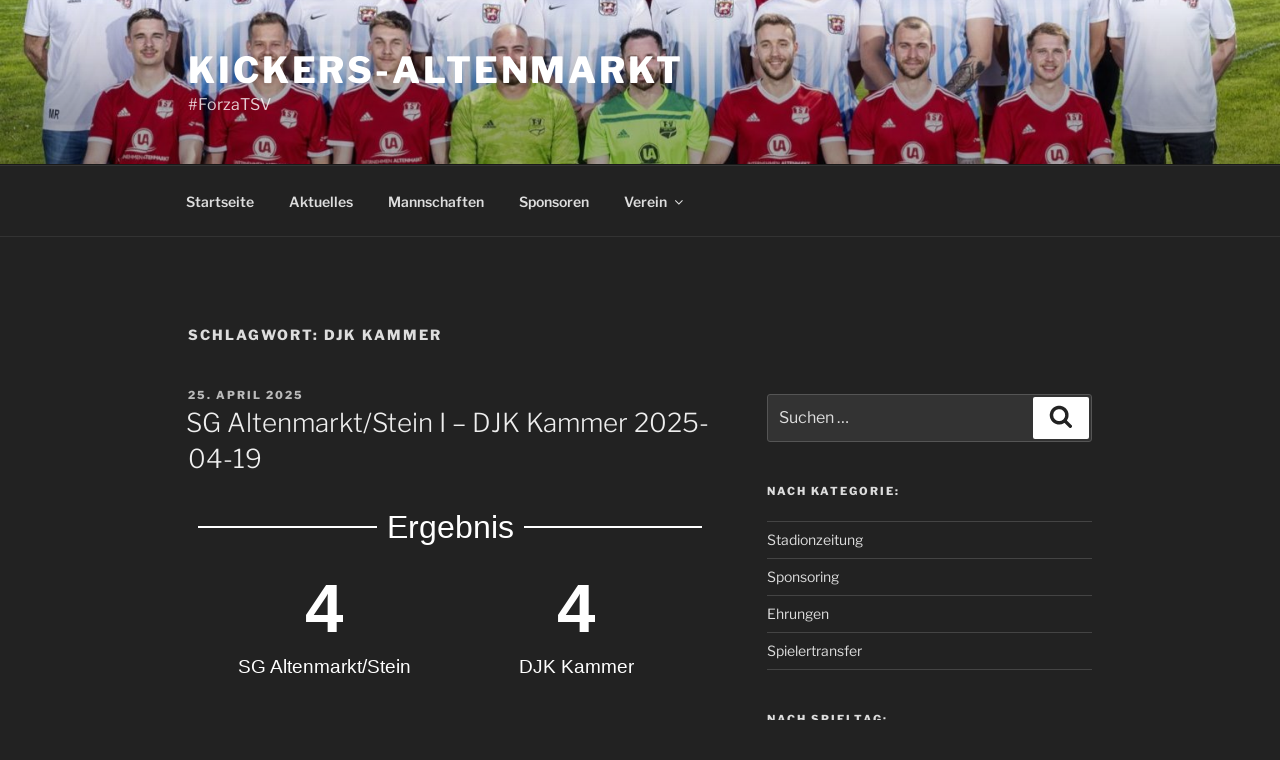

--- FILE ---
content_type: text/html; charset=UTF-8
request_url: http://kickers-altenmarkt.de/tag/djk-kammer/
body_size: 40775
content:
<!DOCTYPE html><html lang="de" class="no-js no-svg"><head><meta charset="UTF-8"><meta name="viewport" content="width=device-width, initial-scale=1.0"><link rel="profile" href="https://gmpg.org/xfn/11"> <script>(function(html){html.className = html.className.replace(/\bno-js\b/,'js')})(document.documentElement);</script> <meta name='robots' content='index, follow, max-image-preview:large, max-snippet:-1, max-video-preview:-1' /><meta name="dlm-version" content="5.1.6"><link media="all" href="http://kickers-altenmarkt.de/wp-content/cache/autoptimize/css/autoptimize_ab9cdb12804abdea452627f89db9e148.css" rel="stylesheet"><title>DJK Kammer Archive - Kickers-Altenmarkt</title><link rel="canonical" href="https://kickers-altenmarkt.de/tag/djk-kammer/" /><meta property="og:locale" content="de_DE" /><meta property="og:type" content="article" /><meta property="og:title" content="DJK Kammer Archive - Kickers-Altenmarkt" /><meta property="og:url" content="https://kickers-altenmarkt.de/tag/djk-kammer/" /><meta property="og:site_name" content="Kickers-Altenmarkt" /><meta property="og:image" content="https://kickers-altenmarkt.de/wp-content/uploads/2019/09/2019_2020-1.-Herrenmannschaft.jpg" /><meta property="og:image:width" content="900" /><meta property="og:image:height" content="600" /><meta property="og:image:type" content="image/jpeg" /><meta name="twitter:card" content="summary_large_image" /> <script type="application/ld+json" class="yoast-schema-graph">{"@context":"https://schema.org","@graph":[{"@type":"CollectionPage","@id":"https://kickers-altenmarkt.de/tag/djk-kammer/","url":"https://kickers-altenmarkt.de/tag/djk-kammer/","name":"DJK Kammer Archive - Kickers-Altenmarkt","isPartOf":{"@id":"https://kickers-altenmarkt.de/#website"},"breadcrumb":{"@id":"https://kickers-altenmarkt.de/tag/djk-kammer/#breadcrumb"},"inLanguage":"de"},{"@type":"BreadcrumbList","@id":"https://kickers-altenmarkt.de/tag/djk-kammer/#breadcrumb","itemListElement":[{"@type":"ListItem","position":1,"name":"Startseite","item":"https://kickers-altenmarkt.de/"},{"@type":"ListItem","position":2,"name":"DJK Kammer"}]},{"@type":"WebSite","@id":"https://kickers-altenmarkt.de/#website","url":"https://kickers-altenmarkt.de/","name":"Kickers-Altenmarkt","description":"#ForzaTSV","publisher":{"@id":"https://kickers-altenmarkt.de/#organization"},"potentialAction":[{"@type":"SearchAction","target":{"@type":"EntryPoint","urlTemplate":"https://kickers-altenmarkt.de/?s={search_term_string}"},"query-input":{"@type":"PropertyValueSpecification","valueRequired":true,"valueName":"search_term_string"}}],"inLanguage":"de"},{"@type":"Organization","@id":"https://kickers-altenmarkt.de/#organization","name":"TSV Altenmarkt","url":"https://kickers-altenmarkt.de/","logo":{"@type":"ImageObject","inLanguage":"de","@id":"https://kickers-altenmarkt.de/#/schema/logo/image/","url":"https://kickers-altenmarkt.de/wp-content/uploads/2019/05/Logo-TSV-Altenmarkt-Stand-Juli-2017.jpg","contentUrl":"https://kickers-altenmarkt.de/wp-content/uploads/2019/05/Logo-TSV-Altenmarkt-Stand-Juli-2017.jpg","width":1654,"height":2339,"caption":"TSV Altenmarkt"},"image":{"@id":"https://kickers-altenmarkt.de/#/schema/logo/image/"},"sameAs":["https://www.facebook.com/KickersAltenmarkt/","https://www.instagram.com/forzatsvaltenmarkt/"]}]}</script> <link rel="alternate" type="application/rss+xml" title="Kickers-Altenmarkt &raquo; Feed" href="https://kickers-altenmarkt.de/feed/" /><link rel="alternate" type="application/rss+xml" title="Kickers-Altenmarkt &raquo; Kommentar-Feed" href="https://kickers-altenmarkt.de/comments/feed/" /><link rel="alternate" type="application/rss+xml" title="Kickers-Altenmarkt &raquo; Schlagwort-Feed zu DJK Kammer" href="https://kickers-altenmarkt.de/tag/djk-kammer/feed/" /> <script>window._wpemojiSettings = {"baseUrl":"https:\/\/s.w.org\/images\/core\/emoji\/16.0.1\/72x72\/","ext":".png","svgUrl":"https:\/\/s.w.org\/images\/core\/emoji\/16.0.1\/svg\/","svgExt":".svg","source":{"concatemoji":"http:\/\/kickers-altenmarkt.de\/wp-includes\/js\/wp-emoji-release.min.js?ver=6.8.3"}};
/*! This file is auto-generated */
!function(s,n){var o,i,e;function c(e){try{var t={supportTests:e,timestamp:(new Date).valueOf()};sessionStorage.setItem(o,JSON.stringify(t))}catch(e){}}function p(e,t,n){e.clearRect(0,0,e.canvas.width,e.canvas.height),e.fillText(t,0,0);var t=new Uint32Array(e.getImageData(0,0,e.canvas.width,e.canvas.height).data),a=(e.clearRect(0,0,e.canvas.width,e.canvas.height),e.fillText(n,0,0),new Uint32Array(e.getImageData(0,0,e.canvas.width,e.canvas.height).data));return t.every(function(e,t){return e===a[t]})}function u(e,t){e.clearRect(0,0,e.canvas.width,e.canvas.height),e.fillText(t,0,0);for(var n=e.getImageData(16,16,1,1),a=0;a<n.data.length;a++)if(0!==n.data[a])return!1;return!0}function f(e,t,n,a){switch(t){case"flag":return n(e,"\ud83c\udff3\ufe0f\u200d\u26a7\ufe0f","\ud83c\udff3\ufe0f\u200b\u26a7\ufe0f")?!1:!n(e,"\ud83c\udde8\ud83c\uddf6","\ud83c\udde8\u200b\ud83c\uddf6")&&!n(e,"\ud83c\udff4\udb40\udc67\udb40\udc62\udb40\udc65\udb40\udc6e\udb40\udc67\udb40\udc7f","\ud83c\udff4\u200b\udb40\udc67\u200b\udb40\udc62\u200b\udb40\udc65\u200b\udb40\udc6e\u200b\udb40\udc67\u200b\udb40\udc7f");case"emoji":return!a(e,"\ud83e\udedf")}return!1}function g(e,t,n,a){var r="undefined"!=typeof WorkerGlobalScope&&self instanceof WorkerGlobalScope?new OffscreenCanvas(300,150):s.createElement("canvas"),o=r.getContext("2d",{willReadFrequently:!0}),i=(o.textBaseline="top",o.font="600 32px Arial",{});return e.forEach(function(e){i[e]=t(o,e,n,a)}),i}function t(e){var t=s.createElement("script");t.src=e,t.defer=!0,s.head.appendChild(t)}"undefined"!=typeof Promise&&(o="wpEmojiSettingsSupports",i=["flag","emoji"],n.supports={everything:!0,everythingExceptFlag:!0},e=new Promise(function(e){s.addEventListener("DOMContentLoaded",e,{once:!0})}),new Promise(function(t){var n=function(){try{var e=JSON.parse(sessionStorage.getItem(o));if("object"==typeof e&&"number"==typeof e.timestamp&&(new Date).valueOf()<e.timestamp+604800&&"object"==typeof e.supportTests)return e.supportTests}catch(e){}return null}();if(!n){if("undefined"!=typeof Worker&&"undefined"!=typeof OffscreenCanvas&&"undefined"!=typeof URL&&URL.createObjectURL&&"undefined"!=typeof Blob)try{var e="postMessage("+g.toString()+"("+[JSON.stringify(i),f.toString(),p.toString(),u.toString()].join(",")+"));",a=new Blob([e],{type:"text/javascript"}),r=new Worker(URL.createObjectURL(a),{name:"wpTestEmojiSupports"});return void(r.onmessage=function(e){c(n=e.data),r.terminate(),t(n)})}catch(e){}c(n=g(i,f,p,u))}t(n)}).then(function(e){for(var t in e)n.supports[t]=e[t],n.supports.everything=n.supports.everything&&n.supports[t],"flag"!==t&&(n.supports.everythingExceptFlag=n.supports.everythingExceptFlag&&n.supports[t]);n.supports.everythingExceptFlag=n.supports.everythingExceptFlag&&!n.supports.flag,n.DOMReady=!1,n.readyCallback=function(){n.DOMReady=!0}}).then(function(){return e}).then(function(){var e;n.supports.everything||(n.readyCallback(),(e=n.source||{}).concatemoji?t(e.concatemoji):e.wpemoji&&e.twemoji&&(t(e.twemoji),t(e.wpemoji)))}))}((window,document),window._wpemojiSettings);</script> <script src="http://kickers-altenmarkt.de/wp-includes/js/jquery/jquery.min.js?ver=3.7.1" id="jquery-core-js"></script> <script src="http://kickers-altenmarkt.de/wp-includes/js/jquery/jquery-migrate.min.js?ver=3.4.1" id="jquery-migrate-js"></script> <script id="twentyseventeen-global-js-extra">var twentyseventeenScreenReaderText = {"quote":"<svg class=\"icon icon-quote-right\" aria-hidden=\"true\" role=\"img\"> <use href=\"#icon-quote-right\" xlink:href=\"#icon-quote-right\"><\/use> <\/svg>","expand":"Untermen\u00fc \u00f6ffnen","collapse":"Untermen\u00fc schlie\u00dfen","icon":"<svg class=\"icon icon-angle-down\" aria-hidden=\"true\" role=\"img\"> <use href=\"#icon-angle-down\" xlink:href=\"#icon-angle-down\"><\/use> <span class=\"svg-fallback icon-angle-down\"><\/span><\/svg>"};</script> <script src="http://kickers-altenmarkt.de/wp-content/cache/autoptimize/js/autoptimize_single_b05f10be5dc47940fc74ad56a9495aaf.js?ver=20211130" id="twentyseventeen-global-js" defer data-wp-strategy="defer"></script> <script src="http://kickers-altenmarkt.de/wp-content/cache/autoptimize/js/autoptimize_single_7528d405618574126935b33521c7b857.js?ver=20210122" id="twentyseventeen-navigation-js" defer data-wp-strategy="defer"></script> <script src="http://kickers-altenmarkt.de/wp-content/plugins/ultimate-member/assets/js/um-gdpr.min.js?ver=2.11.1" id="um-gdpr-js"></script> <link rel="https://api.w.org/" href="https://kickers-altenmarkt.de/wp-json/" /><link rel="alternate" title="JSON" type="application/json" href="https://kickers-altenmarkt.de/wp-json/wp/v2/tags/134" /><link rel="EditURI" type="application/rsd+xml" title="RSD" href="https://kickers-altenmarkt.de/xmlrpc.php?rsd" /><meta name="generator" content="WordPress 6.8.3" /><meta name="generator" content="Elementor 3.34.3; features: additional_custom_breakpoints; settings: css_print_method-external, google_font-enabled, font_display-auto"><link rel="icon" href="https://kickers-altenmarkt.de/wp-content/uploads/2019/05/cropped-Logo-TSV-Altenmarkt-Stand-Juli-2017-32x32.jpg" sizes="32x32" /><link rel="icon" href="https://kickers-altenmarkt.de/wp-content/uploads/2019/05/cropped-Logo-TSV-Altenmarkt-Stand-Juli-2017-192x192.jpg" sizes="192x192" /><link rel="apple-touch-icon" href="https://kickers-altenmarkt.de/wp-content/uploads/2019/05/cropped-Logo-TSV-Altenmarkt-Stand-Juli-2017-180x180.jpg" /><meta name="msapplication-TileImage" content="https://kickers-altenmarkt.de/wp-content/uploads/2019/05/cropped-Logo-TSV-Altenmarkt-Stand-Juli-2017-270x270.jpg" /></head><body class="archive tag tag-djk-kammer tag-134 wp-embed-responsive wp-theme-twentyseventeen group-blog hfeed has-header-image has-sidebar page-two-column colors-dark elementor-default elementor-kit-8134"><div id="page" class="site"> <a class="skip-link screen-reader-text" href="#content"> Zum Inhalt springen </a><header id="masthead" class="site-header"><div class="custom-header"><div class="custom-header-media"><div id="wp-custom-header" class="wp-custom-header"><img fetchpriority="high" src="http://kickers-altenmarkt.de/wp-content/uploads/2024/04/cropped-TSVD8501143346RCDCHKVLMF-scaled-1.jpg" width="2000" height="978" alt="" srcset="https://kickers-altenmarkt.de/wp-content/uploads/2024/04/cropped-TSVD8501143346RCDCHKVLMF-scaled-1.jpg 2000w, https://kickers-altenmarkt.de/wp-content/uploads/2024/04/cropped-TSVD8501143346RCDCHKVLMF-scaled-1-300x147.jpg 300w, https://kickers-altenmarkt.de/wp-content/uploads/2024/04/cropped-TSVD8501143346RCDCHKVLMF-scaled-1-1024x501.jpg 1024w, https://kickers-altenmarkt.de/wp-content/uploads/2024/04/cropped-TSVD8501143346RCDCHKVLMF-scaled-1-768x376.jpg 768w, https://kickers-altenmarkt.de/wp-content/uploads/2024/04/cropped-TSVD8501143346RCDCHKVLMF-scaled-1-1536x751.jpg 1536w" sizes="(max-width: 767px) 200vw, 100vw" decoding="async" /></div></div><div class="site-branding"><div class="wrap"><div class="site-branding-text"><p class="site-title"><a href="https://kickers-altenmarkt.de/" rel="home" >Kickers-Altenmarkt</a></p><p class="site-description">#ForzaTSV</p></div></div></div></div><div class="navigation-top"><div class="wrap"><nav id="site-navigation" class="main-navigation" aria-label="Oberes Menü"> <button class="menu-toggle" aria-controls="top-menu" aria-expanded="false"> <svg class="icon icon-bars" aria-hidden="true" role="img"> <use href="#icon-bars" xlink:href="#icon-bars"></use> </svg><svg class="icon icon-close" aria-hidden="true" role="img"> <use href="#icon-close" xlink:href="#icon-close"></use> </svg>Menü </button><div class="menu-01hauptmenue-container"><ul id="top-menu" class="menu"><li id="menu-item-202" class="menu-item menu-item-type-custom menu-item-object-custom menu-item-202"><a href="http://kickers-altenmarkt.de">Startseite</a></li><li id="menu-item-2453" class="menu-item menu-item-type-post_type menu-item-object-page current_page_parent menu-item-2453"><a href="https://kickers-altenmarkt.de/beitraege/">Aktuelles</a></li><li id="menu-item-325" class="menu-item menu-item-type-post_type menu-item-object-page menu-item-325"><a href="https://kickers-altenmarkt.de/mannschaften/">Mannschaften</a></li><li id="menu-item-2575" class="menu-item menu-item-type-post_type menu-item-object-page menu-item-2575"><a href="https://kickers-altenmarkt.de/sponsoren/">Sponsoren</a></li><li id="menu-item-2574" class="menu-item menu-item-type-post_type menu-item-object-page menu-item-has-children menu-item-2574"><a href="https://kickers-altenmarkt.de/verein/">Verein<svg class="icon icon-angle-down" aria-hidden="true" role="img"> <use href="#icon-angle-down" xlink:href="#icon-angle-down"></use> </svg></a><ul class="sub-menu"><li id="menu-item-3471" class="menu-item menu-item-type-post_type menu-item-object-page menu-item-3471"><a href="https://kickers-altenmarkt.de/verein/veranstaltungen/">Veranstaltungen</a></li><li id="menu-item-2576" class="menu-item menu-item-type-post_type menu-item-object-page menu-item-2576"><a href="https://kickers-altenmarkt.de/verein/funktionaere/">Funktionäre</a></li><li id="menu-item-7638" class="menu-item menu-item-type-post_type menu-item-object-page menu-item-7638"><a href="https://kickers-altenmarkt.de/verein/schiedsrichter/">Schiedsrichter</a></li><li id="menu-item-3473" class="menu-item menu-item-type-post_type menu-item-object-page menu-item-3473"><a href="https://kickers-altenmarkt.de/verein/fanshop/">Fanshop</a></li></ul></li></ul></div></nav></div></div></header><div class="site-content-contain"><div id="content" class="site-content"><div class="wrap"><header class="page-header"><h1 class="page-title">Schlagwort: <span>DJK Kammer</span></h1></header><div id="primary" class="content-area"><main id="main" class="site-main"><article id="post-11898" class="post-11898 post type-post status-publish format-standard hentry category-spieltag-1-herrenmannschaft tag-2024-2025 tag-djk-kammer"><header class="entry-header"><div class="entry-meta"><span class="screen-reader-text">Veröffentlicht am</span> <a href="https://kickers-altenmarkt.de/sg-altenmarkt-stein-i-djk-kammer-2025-04-19/" rel="bookmark"><time class="entry-date published" datetime="2025-04-25T20:58:18+00:00">25. April 2025</time><time class="updated" datetime="2025-04-25T20:59:52+00:00">25. April 2025</time></a></div><h2 class="entry-title"><a href="https://kickers-altenmarkt.de/sg-altenmarkt-stein-i-djk-kammer-2025-04-19/" rel="bookmark">SG Altenmarkt/Stein I &#8211; DJK Kammer 2025-04-19</a></h2></header><div class="entry-content"><div data-elementor-type="wp-post" data-elementor-id="11898" class="elementor elementor-11898"><section class="elementor-section elementor-top-section elementor-element elementor-element-38b186fe elementor-section-boxed elementor-section-height-default elementor-section-height-default" data-id="38b186fe" data-element_type="section"><div class="elementor-container elementor-column-gap-default"><div class="elementor-column elementor-col-100 elementor-top-column elementor-element elementor-element-4ea73da5" data-id="4ea73da5" data-element_type="column"><div class="elementor-widget-wrap elementor-element-populated"><div class="elementor-element elementor-element-53e53ab7 elementor-widget-divider--view-line_text elementor-widget-divider--element-align-center elementor-widget elementor-widget-divider" data-id="53e53ab7" data-element_type="widget" data-widget_type="divider.default"><div class="elementor-widget-container"><div class="elementor-divider"> <span class="elementor-divider-separator"> <span class="elementor-divider__text elementor-divider__element"> Ergebnis </span> </span></div></div></div><section class="elementor-section elementor-inner-section elementor-element elementor-element-664f27d9 elementor-section-boxed elementor-section-height-default elementor-section-height-default" data-id="664f27d9" data-element_type="section"><div class="elementor-container elementor-column-gap-default"><div class="elementor-column elementor-col-50 elementor-inner-column elementor-element elementor-element-5e95af77" data-id="5e95af77" data-element_type="column"><div class="elementor-widget-wrap elementor-element-populated"><div class="elementor-element elementor-element-45727142 elementor-widget elementor-widget-counter" data-id="45727142" data-element_type="widget" data-widget_type="counter.default"><div class="elementor-widget-container"><div class="elementor-counter"><div class="elementor-counter-title">SG Altenmarkt/Stein</div><div class="elementor-counter-number-wrapper"> <span class="elementor-counter-number-prefix"></span> <span class="elementor-counter-number" data-duration="2000" data-to-value="4" data-from-value="0" data-delimiter=",">0</span> <span class="elementor-counter-number-suffix"></span></div></div></div></div></div></div><div class="elementor-column elementor-col-50 elementor-inner-column elementor-element elementor-element-745c5eeb" data-id="745c5eeb" data-element_type="column"><div class="elementor-widget-wrap elementor-element-populated"><div class="elementor-element elementor-element-1555c913 elementor-widget elementor-widget-counter" data-id="1555c913" data-element_type="widget" data-widget_type="counter.default"><div class="elementor-widget-container"><div class="elementor-counter"><div class="elementor-counter-title">DJK Kammer</div><div class="elementor-counter-number-wrapper"> <span class="elementor-counter-number-prefix"></span> <span class="elementor-counter-number" data-duration="2000" data-to-value="4" data-from-value="0" data-delimiter=",">0</span> <span class="elementor-counter-number-suffix"></span></div></div></div></div></div></div></div></section></div></div></div></section><section class="elementor-section elementor-top-section elementor-element elementor-element-3f1f9aa0 elementor-section-boxed elementor-section-height-default elementor-section-height-default" data-id="3f1f9aa0" data-element_type="section"><div class="elementor-container elementor-column-gap-default"><div class="elementor-column elementor-col-100 elementor-top-column elementor-element elementor-element-7193fa80" data-id="7193fa80" data-element_type="column"><div class="elementor-widget-wrap elementor-element-populated"><div class="elementor-element elementor-element-dbe5edb elementor-widget-divider--view-line_text elementor-widget-divider--element-align-center elementor-widget elementor-widget-divider" data-id="dbe5edb" data-element_type="widget" data-widget_type="divider.default"><div class="elementor-widget-container"><div class="elementor-divider"> <span class="elementor-divider-separator"> <span class="elementor-divider__text elementor-divider__element"> Artikel </span> </span></div></div></div><div class="elementor-element elementor-element-e8e3f1d elementor-widget elementor-widget-image" data-id="e8e3f1d" data-element_type="widget" data-widget_type="image.default"><div class="elementor-widget-container"> <a href="https://kickers-altenmarkt.de/wp-content/uploads/2025/04/Kammer-Rueckrunde.jpg" data-elementor-open-lightbox="yes" data-elementor-lightbox-title="Kammer Rückrunde" data-e-action-hash="#elementor-action%3Aaction%3Dlightbox%26settings%3DeyJpZCI6MTE5MDAsInVybCI6Imh0dHBzOlwvXC9raWNrZXJzLWFsdGVubWFya3QuZGVcL3dwLWNvbnRlbnRcL3VwbG9hZHNcLzIwMjVcLzA0XC9LYW1tZXItUnVlY2tydW5kZS5qcGcifQ%3D%3D"> <img decoding="async" width="525" height="389" src="//kickers-altenmarkt.de/wp-content/plugins/a3-lazy-load/assets/images/lazy_placeholder.gif" data-lazy-type="image" data-src="https://kickers-altenmarkt.de/wp-content/uploads/2025/04/Kammer-Rueckrunde-1024x758.jpg" class="lazy lazy-hidden attachment-large size-large wp-image-11900" alt="" srcset="" data-srcset="https://kickers-altenmarkt.de/wp-content/uploads/2025/04/Kammer-Rueckrunde-1024x758.jpg 1024w, https://kickers-altenmarkt.de/wp-content/uploads/2025/04/Kammer-Rueckrunde-300x222.jpg 300w, https://kickers-altenmarkt.de/wp-content/uploads/2025/04/Kammer-Rueckrunde-768x569.jpg 768w, https://kickers-altenmarkt.de/wp-content/uploads/2025/04/Kammer-Rueckrunde.jpg 1531w" sizes="(max-width: 767px) 89vw, (max-width: 1000px) 54vw, (max-width: 1071px) 543px, 580px" /><noscript><img decoding="async" width="525" height="389" src="https://kickers-altenmarkt.de/wp-content/uploads/2025/04/Kammer-Rueckrunde-1024x758.jpg" class="attachment-large size-large wp-image-11900" alt="" srcset="https://kickers-altenmarkt.de/wp-content/uploads/2025/04/Kammer-Rueckrunde-1024x758.jpg 1024w, https://kickers-altenmarkt.de/wp-content/uploads/2025/04/Kammer-Rueckrunde-300x222.jpg 300w, https://kickers-altenmarkt.de/wp-content/uploads/2025/04/Kammer-Rueckrunde-768x569.jpg 768w, https://kickers-altenmarkt.de/wp-content/uploads/2025/04/Kammer-Rueckrunde.jpg 1531w" sizes="(max-width: 767px) 89vw, (max-width: 1000px) 54vw, (max-width: 1071px) 543px, 580px" /></noscript> </a></div></div></div></div></div></section><section class="elementor-section elementor-top-section elementor-element elementor-element-3267db2b elementor-section-boxed elementor-section-height-default elementor-section-height-default" data-id="3267db2b" data-element_type="section"><div class="elementor-container elementor-column-gap-default"><div class="elementor-column elementor-col-100 elementor-top-column elementor-element elementor-element-2cab34ae" data-id="2cab34ae" data-element_type="column"><div class="elementor-widget-wrap elementor-element-populated"><div class="elementor-element elementor-element-7e331de6 elementor-widget-divider--view-line_text elementor-widget-divider--element-align-center elementor-widget elementor-widget-divider" data-id="7e331de6" data-element_type="widget" data-widget_type="divider.default"><div class="elementor-widget-container"><div class="elementor-divider"> <span class="elementor-divider-separator"> <span class="elementor-divider__text elementor-divider__element"> Schlagwörter </span> </span></div></div></div><section class="elementor-section elementor-inner-section elementor-element elementor-element-63e6dc55 elementor-section-boxed elementor-section-height-default elementor-section-height-default" data-id="63e6dc55" data-element_type="section"><div class="elementor-container elementor-column-gap-default"><div class="elementor-column elementor-col-50 elementor-inner-column elementor-element elementor-element-9918f22" data-id="9918f22" data-element_type="column"><div class="elementor-widget-wrap elementor-element-populated"><div class="elementor-element elementor-element-2b228cd1 elementor-view-default elementor-widget elementor-widget-icon" data-id="2b228cd1" data-element_type="widget" data-widget_type="icon.default"><div class="elementor-widget-container"><div class="elementor-icon-wrapper"> <a class="elementor-icon elementor-animation-grow" href="http://kickers-altenmarkt.de/tag/2019-2020/" target="_blank"> <i aria-hidden="true" class="fas fa-tag"></i> </a></div></div></div></div></div><div class="elementor-column elementor-col-50 elementor-inner-column elementor-element elementor-element-7b5becbb" data-id="7b5becbb" data-element_type="column"><div class="elementor-widget-wrap elementor-element-populated"><div class="elementor-element elementor-element-375d662c elementor-widget elementor-widget-heading" data-id="375d662c" data-element_type="widget" data-widget_type="heading.default"><div class="elementor-widget-container"><div class="elementor-heading-title elementor-size-default">2024/2025</div></div></div></div></div></div></section><section class="elementor-section elementor-inner-section elementor-element elementor-element-53701f4b elementor-section-boxed elementor-section-height-default elementor-section-height-default" data-id="53701f4b" data-element_type="section"><div class="elementor-container elementor-column-gap-default"><div class="elementor-column elementor-col-50 elementor-inner-column elementor-element elementor-element-5c053f94" data-id="5c053f94" data-element_type="column"><div class="elementor-widget-wrap elementor-element-populated"><div class="elementor-element elementor-element-1228467e elementor-view-default elementor-widget elementor-widget-icon" data-id="1228467e" data-element_type="widget" data-widget_type="icon.default"><div class="elementor-widget-container"><div class="elementor-icon-wrapper"> <a class="elementor-icon elementor-animation-grow" href="http://kickers-altenmarkt.de/tag/GEGNER/" target="_blank"> <i aria-hidden="true" class="fas fa-tag"></i> </a></div></div></div></div></div><div class="elementor-column elementor-col-50 elementor-inner-column elementor-element elementor-element-1ea3f824" data-id="1ea3f824" data-element_type="column"><div class="elementor-widget-wrap elementor-element-populated"><div class="elementor-element elementor-element-2de320af elementor-widget elementor-widget-heading" data-id="2de320af" data-element_type="widget" data-widget_type="heading.default"><div class="elementor-widget-container"><div class="elementor-heading-title elementor-size-default">DJK Kammer</div></div></div></div></div></div></section></div></div></div></section></div></div></article><article id="post-11711" class="post-11711 post type-post status-publish format-standard hentry category-spieltag-1-herrenmannschaft tag-2024-2025 tag-djk-kammer"><header class="entry-header"><div class="entry-meta"><span class="screen-reader-text">Veröffentlicht am</span> <a href="https://kickers-altenmarkt.de/sg-altenmarkt-stein-i-djk-kammer-2024-09-28/" rel="bookmark"><time class="entry-date published" datetime="2024-10-02T16:49:04+00:00">2. Oktober 2024</time><time class="updated" datetime="2024-10-02T16:51:01+00:00">2. Oktober 2024</time></a></div><h2 class="entry-title"><a href="https://kickers-altenmarkt.de/sg-altenmarkt-stein-i-djk-kammer-2024-09-28/" rel="bookmark">SG Altenmarkt/Stein I &#8211; DJK Kammer 2024-09-28</a></h2></header><div class="entry-content"><div data-elementor-type="wp-post" data-elementor-id="11711" class="elementor elementor-11711"><section class="elementor-section elementor-top-section elementor-element elementor-element-38b186fe elementor-section-boxed elementor-section-height-default elementor-section-height-default" data-id="38b186fe" data-element_type="section"><div class="elementor-container elementor-column-gap-default"><div class="elementor-column elementor-col-100 elementor-top-column elementor-element elementor-element-4ea73da5" data-id="4ea73da5" data-element_type="column"><div class="elementor-widget-wrap elementor-element-populated"><div class="elementor-element elementor-element-53e53ab7 elementor-widget-divider--view-line_text elementor-widget-divider--element-align-center elementor-widget elementor-widget-divider" data-id="53e53ab7" data-element_type="widget" data-widget_type="divider.default"><div class="elementor-widget-container"><div class="elementor-divider"> <span class="elementor-divider-separator"> <span class="elementor-divider__text elementor-divider__element"> Ergebnis </span> </span></div></div></div><section class="elementor-section elementor-inner-section elementor-element elementor-element-664f27d9 elementor-section-boxed elementor-section-height-default elementor-section-height-default" data-id="664f27d9" data-element_type="section"><div class="elementor-container elementor-column-gap-default"><div class="elementor-column elementor-col-50 elementor-inner-column elementor-element elementor-element-5e95af77" data-id="5e95af77" data-element_type="column"><div class="elementor-widget-wrap elementor-element-populated"><div class="elementor-element elementor-element-45727142 elementor-widget elementor-widget-counter" data-id="45727142" data-element_type="widget" data-widget_type="counter.default"><div class="elementor-widget-container"><div class="elementor-counter"><div class="elementor-counter-title">SG Altenmarkt/Stein</div><div class="elementor-counter-number-wrapper"> <span class="elementor-counter-number-prefix"></span> <span class="elementor-counter-number" data-duration="2000" data-to-value="0" data-from-value="0" data-delimiter=",">0</span> <span class="elementor-counter-number-suffix"></span></div></div></div></div></div></div><div class="elementor-column elementor-col-50 elementor-inner-column elementor-element elementor-element-745c5eeb" data-id="745c5eeb" data-element_type="column"><div class="elementor-widget-wrap elementor-element-populated"><div class="elementor-element elementor-element-1555c913 elementor-widget elementor-widget-counter" data-id="1555c913" data-element_type="widget" data-widget_type="counter.default"><div class="elementor-widget-container"><div class="elementor-counter"><div class="elementor-counter-title">DJK Kammer</div><div class="elementor-counter-number-wrapper"> <span class="elementor-counter-number-prefix"></span> <span class="elementor-counter-number" data-duration="2000" data-to-value="2" data-from-value="1" data-delimiter=",">1</span> <span class="elementor-counter-number-suffix"></span></div></div></div></div></div></div></div></section></div></div></div></section><section class="elementor-section elementor-top-section elementor-element elementor-element-3f1f9aa0 elementor-section-boxed elementor-section-height-default elementor-section-height-default" data-id="3f1f9aa0" data-element_type="section"><div class="elementor-container elementor-column-gap-default"><div class="elementor-column elementor-col-100 elementor-top-column elementor-element elementor-element-7193fa80" data-id="7193fa80" data-element_type="column"><div class="elementor-widget-wrap elementor-element-populated"><div class="elementor-element elementor-element-dbe5edb elementor-widget-divider--view-line_text elementor-widget-divider--element-align-center elementor-widget elementor-widget-divider" data-id="dbe5edb" data-element_type="widget" data-widget_type="divider.default"><div class="elementor-widget-container"><div class="elementor-divider"> <span class="elementor-divider-separator"> <span class="elementor-divider__text elementor-divider__element"> Artikel </span> </span></div></div></div><div class="elementor-element elementor-element-e8e3f1d elementor-widget elementor-widget-image" data-id="e8e3f1d" data-element_type="widget" data-widget_type="image.default"><div class="elementor-widget-container"> <a href="https://kickers-altenmarkt.de/wp-content/uploads/2024/10/Kammer-scaled.jpg" data-elementor-open-lightbox="yes" data-elementor-lightbox-title="Kammer" data-e-action-hash="#elementor-action%3Aaction%3Dlightbox%26settings%3DeyJpZCI6MTE3MTMsInVybCI6Imh0dHBzOlwvXC9raWNrZXJzLWFsdGVubWFya3QuZGVcL3dwLWNvbnRlbnRcL3VwbG9hZHNcLzIwMjRcLzEwXC9LYW1tZXItc2NhbGVkLmpwZyJ9"> <img decoding="async" width="525" height="297" src="//kickers-altenmarkt.de/wp-content/plugins/a3-lazy-load/assets/images/lazy_placeholder.gif" data-lazy-type="image" data-src="https://kickers-altenmarkt.de/wp-content/uploads/2024/10/Kammer-1024x579.jpg" class="lazy lazy-hidden attachment-large size-large wp-image-11713" alt="" srcset="" data-srcset="https://kickers-altenmarkt.de/wp-content/uploads/2024/10/Kammer-1024x579.jpg 1024w, https://kickers-altenmarkt.de/wp-content/uploads/2024/10/Kammer-300x169.jpg 300w, https://kickers-altenmarkt.de/wp-content/uploads/2024/10/Kammer-768x434.jpg 768w, https://kickers-altenmarkt.de/wp-content/uploads/2024/10/Kammer-1536x868.jpg 1536w, https://kickers-altenmarkt.de/wp-content/uploads/2024/10/Kammer-2048x1157.jpg 2048w" sizes="(max-width: 767px) 89vw, (max-width: 1000px) 54vw, (max-width: 1071px) 543px, 580px" /><noscript><img decoding="async" width="525" height="297" src="https://kickers-altenmarkt.de/wp-content/uploads/2024/10/Kammer-1024x579.jpg" class="attachment-large size-large wp-image-11713" alt="" srcset="https://kickers-altenmarkt.de/wp-content/uploads/2024/10/Kammer-1024x579.jpg 1024w, https://kickers-altenmarkt.de/wp-content/uploads/2024/10/Kammer-300x169.jpg 300w, https://kickers-altenmarkt.de/wp-content/uploads/2024/10/Kammer-768x434.jpg 768w, https://kickers-altenmarkt.de/wp-content/uploads/2024/10/Kammer-1536x868.jpg 1536w, https://kickers-altenmarkt.de/wp-content/uploads/2024/10/Kammer-2048x1157.jpg 2048w" sizes="(max-width: 767px) 89vw, (max-width: 1000px) 54vw, (max-width: 1071px) 543px, 580px" /></noscript> </a></div></div></div></div></div></section><section class="elementor-section elementor-top-section elementor-element elementor-element-3267db2b elementor-section-boxed elementor-section-height-default elementor-section-height-default" data-id="3267db2b" data-element_type="section"><div class="elementor-container elementor-column-gap-default"><div class="elementor-column elementor-col-100 elementor-top-column elementor-element elementor-element-2cab34ae" data-id="2cab34ae" data-element_type="column"><div class="elementor-widget-wrap elementor-element-populated"><div class="elementor-element elementor-element-7e331de6 elementor-widget-divider--view-line_text elementor-widget-divider--element-align-center elementor-widget elementor-widget-divider" data-id="7e331de6" data-element_type="widget" data-widget_type="divider.default"><div class="elementor-widget-container"><div class="elementor-divider"> <span class="elementor-divider-separator"> <span class="elementor-divider__text elementor-divider__element"> Schlagwörter </span> </span></div></div></div><section class="elementor-section elementor-inner-section elementor-element elementor-element-63e6dc55 elementor-section-boxed elementor-section-height-default elementor-section-height-default" data-id="63e6dc55" data-element_type="section"><div class="elementor-container elementor-column-gap-default"><div class="elementor-column elementor-col-50 elementor-inner-column elementor-element elementor-element-9918f22" data-id="9918f22" data-element_type="column"><div class="elementor-widget-wrap elementor-element-populated"><div class="elementor-element elementor-element-2b228cd1 elementor-view-default elementor-widget elementor-widget-icon" data-id="2b228cd1" data-element_type="widget" data-widget_type="icon.default"><div class="elementor-widget-container"><div class="elementor-icon-wrapper"> <a class="elementor-icon elementor-animation-grow" href="http://kickers-altenmarkt.de/tag/2019-2020/" target="_blank"> <i aria-hidden="true" class="fas fa-tag"></i> </a></div></div></div></div></div><div class="elementor-column elementor-col-50 elementor-inner-column elementor-element elementor-element-7b5becbb" data-id="7b5becbb" data-element_type="column"><div class="elementor-widget-wrap elementor-element-populated"><div class="elementor-element elementor-element-375d662c elementor-widget elementor-widget-heading" data-id="375d662c" data-element_type="widget" data-widget_type="heading.default"><div class="elementor-widget-container"><div class="elementor-heading-title elementor-size-default">2024/2025</div></div></div></div></div></div></section><section class="elementor-section elementor-inner-section elementor-element elementor-element-53701f4b elementor-section-boxed elementor-section-height-default elementor-section-height-default" data-id="53701f4b" data-element_type="section"><div class="elementor-container elementor-column-gap-default"><div class="elementor-column elementor-col-50 elementor-inner-column elementor-element elementor-element-5c053f94" data-id="5c053f94" data-element_type="column"><div class="elementor-widget-wrap elementor-element-populated"><div class="elementor-element elementor-element-1228467e elementor-view-default elementor-widget elementor-widget-icon" data-id="1228467e" data-element_type="widget" data-widget_type="icon.default"><div class="elementor-widget-container"><div class="elementor-icon-wrapper"> <a class="elementor-icon elementor-animation-grow" href="http://kickers-altenmarkt.de/tag/GEGNER/" target="_blank"> <i aria-hidden="true" class="fas fa-tag"></i> </a></div></div></div></div></div><div class="elementor-column elementor-col-50 elementor-inner-column elementor-element elementor-element-1ea3f824" data-id="1ea3f824" data-element_type="column"><div class="elementor-widget-wrap elementor-element-populated"><div class="elementor-element elementor-element-2de320af elementor-widget elementor-widget-heading" data-id="2de320af" data-element_type="widget" data-widget_type="heading.default"><div class="elementor-widget-container"><div class="elementor-heading-title elementor-size-default">DJK Kammer</div></div></div></div></div></div></section></div></div></div></section></div></div></article><article id="post-10694" class="post-10694 post type-post status-publish format-standard hentry category-spieltag-1-herrenmannschaft tag-2023-2024 tag-djk-kammer"><header class="entry-header"><div class="entry-meta"><span class="screen-reader-text">Veröffentlicht am</span> <a href="https://kickers-altenmarkt.de/sg-altenmarkt-stein-i-djk-kammer-2023-09-23/" rel="bookmark"><time class="entry-date published" datetime="2023-10-02T09:44:26+00:00">2. Oktober 2023</time><time class="updated" datetime="2023-10-02T09:46:58+00:00">2. Oktober 2023</time></a></div><h2 class="entry-title"><a href="https://kickers-altenmarkt.de/sg-altenmarkt-stein-i-djk-kammer-2023-09-23/" rel="bookmark">SG Altenmarkt/Stein I &#8211; DJK Kammer 2023-09-23</a></h2></header><div class="entry-content"><div data-elementor-type="wp-post" data-elementor-id="10694" class="elementor elementor-10694"><section class="elementor-section elementor-top-section elementor-element elementor-element-38b186fe elementor-section-boxed elementor-section-height-default elementor-section-height-default" data-id="38b186fe" data-element_type="section"><div class="elementor-container elementor-column-gap-default"><div class="elementor-column elementor-col-100 elementor-top-column elementor-element elementor-element-4ea73da5" data-id="4ea73da5" data-element_type="column"><div class="elementor-widget-wrap elementor-element-populated"><div class="elementor-element elementor-element-53e53ab7 elementor-widget-divider--view-line_text elementor-widget-divider--element-align-center elementor-widget elementor-widget-divider" data-id="53e53ab7" data-element_type="widget" data-widget_type="divider.default"><div class="elementor-widget-container"><div class="elementor-divider"> <span class="elementor-divider-separator"> <span class="elementor-divider__text elementor-divider__element"> Ergebnis </span> </span></div></div></div><section class="elementor-section elementor-inner-section elementor-element elementor-element-664f27d9 elementor-section-boxed elementor-section-height-default elementor-section-height-default" data-id="664f27d9" data-element_type="section"><div class="elementor-container elementor-column-gap-default"><div class="elementor-column elementor-col-50 elementor-inner-column elementor-element elementor-element-5e95af77" data-id="5e95af77" data-element_type="column"><div class="elementor-widget-wrap elementor-element-populated"><div class="elementor-element elementor-element-45727142 elementor-widget elementor-widget-counter" data-id="45727142" data-element_type="widget" data-widget_type="counter.default"><div class="elementor-widget-container"><div class="elementor-counter"><div class="elementor-counter-title">SG Altenmarkt/Stein</div><div class="elementor-counter-number-wrapper"> <span class="elementor-counter-number-prefix"></span> <span class="elementor-counter-number" data-duration="2000" data-to-value="2" data-from-value="0" data-delimiter=",">0</span> <span class="elementor-counter-number-suffix"></span></div></div></div></div></div></div><div class="elementor-column elementor-col-50 elementor-inner-column elementor-element elementor-element-745c5eeb" data-id="745c5eeb" data-element_type="column"><div class="elementor-widget-wrap elementor-element-populated"><div class="elementor-element elementor-element-1555c913 elementor-widget elementor-widget-counter" data-id="1555c913" data-element_type="widget" data-widget_type="counter.default"><div class="elementor-widget-container"><div class="elementor-counter"><div class="elementor-counter-title">DJK Kammer</div><div class="elementor-counter-number-wrapper"> <span class="elementor-counter-number-prefix"></span> <span class="elementor-counter-number" data-duration="2000" data-to-value="1" data-from-value="0" data-delimiter=",">0</span> <span class="elementor-counter-number-suffix"></span></div></div></div></div></div></div></div></section></div></div></div></section><section class="elementor-section elementor-top-section elementor-element elementor-element-3f1f9aa0 elementor-section-boxed elementor-section-height-default elementor-section-height-default" data-id="3f1f9aa0" data-element_type="section"><div class="elementor-container elementor-column-gap-default"><div class="elementor-column elementor-col-100 elementor-top-column elementor-element elementor-element-7193fa80" data-id="7193fa80" data-element_type="column"><div class="elementor-widget-wrap elementor-element-populated"><div class="elementor-element elementor-element-dbe5edb elementor-widget-divider--view-line_text elementor-widget-divider--element-align-center elementor-widget elementor-widget-divider" data-id="dbe5edb" data-element_type="widget" data-widget_type="divider.default"><div class="elementor-widget-container"><div class="elementor-divider"> <span class="elementor-divider-separator"> <span class="elementor-divider__text elementor-divider__element"> Artikel </span> </span></div></div></div><div class="elementor-element elementor-element-e8e3f1d elementor-widget elementor-widget-image" data-id="e8e3f1d" data-element_type="widget" data-widget_type="image.default"><div class="elementor-widget-container"> <a href="https://kickers-altenmarkt.de/wp-content/uploads/2023/10/Hinrunde-1-scaled.jpg" data-elementor-open-lightbox="yes" data-elementor-lightbox-title="Hinrunde" data-e-action-hash="#elementor-action%3Aaction%3Dlightbox%26settings%3DeyJpZCI6MTA2OTYsInVybCI6Imh0dHBzOlwvXC9raWNrZXJzLWFsdGVubWFya3QuZGVcL3dwLWNvbnRlbnRcL3VwbG9hZHNcLzIwMjNcLzEwXC9IaW5ydW5kZS0xLXNjYWxlZC5qcGcifQ%3D%3D"> <img loading="lazy" decoding="async" width="525" height="297" src="//kickers-altenmarkt.de/wp-content/plugins/a3-lazy-load/assets/images/lazy_placeholder.gif" data-lazy-type="image" data-src="https://kickers-altenmarkt.de/wp-content/uploads/2023/10/Hinrunde-1-1024x579.jpg" class="lazy lazy-hidden attachment-large size-large wp-image-10696" alt="" srcset="" data-srcset="https://kickers-altenmarkt.de/wp-content/uploads/2023/10/Hinrunde-1-1024x579.jpg 1024w, https://kickers-altenmarkt.de/wp-content/uploads/2023/10/Hinrunde-1-300x169.jpg 300w, https://kickers-altenmarkt.de/wp-content/uploads/2023/10/Hinrunde-1-768x434.jpg 768w, https://kickers-altenmarkt.de/wp-content/uploads/2023/10/Hinrunde-1-1536x868.jpg 1536w, https://kickers-altenmarkt.de/wp-content/uploads/2023/10/Hinrunde-1-2048x1157.jpg 2048w" sizes="(max-width: 767px) 89vw, (max-width: 1000px) 54vw, (max-width: 1071px) 543px, 580px" /><noscript><img loading="lazy" decoding="async" width="525" height="297" src="https://kickers-altenmarkt.de/wp-content/uploads/2023/10/Hinrunde-1-1024x579.jpg" class="attachment-large size-large wp-image-10696" alt="" srcset="https://kickers-altenmarkt.de/wp-content/uploads/2023/10/Hinrunde-1-1024x579.jpg 1024w, https://kickers-altenmarkt.de/wp-content/uploads/2023/10/Hinrunde-1-300x169.jpg 300w, https://kickers-altenmarkt.de/wp-content/uploads/2023/10/Hinrunde-1-768x434.jpg 768w, https://kickers-altenmarkt.de/wp-content/uploads/2023/10/Hinrunde-1-1536x868.jpg 1536w, https://kickers-altenmarkt.de/wp-content/uploads/2023/10/Hinrunde-1-2048x1157.jpg 2048w" sizes="(max-width: 767px) 89vw, (max-width: 1000px) 54vw, (max-width: 1071px) 543px, 580px" /></noscript> </a></div></div></div></div></div></section><section class="elementor-section elementor-top-section elementor-element elementor-element-3267db2b elementor-section-boxed elementor-section-height-default elementor-section-height-default" data-id="3267db2b" data-element_type="section"><div class="elementor-container elementor-column-gap-default"><div class="elementor-column elementor-col-100 elementor-top-column elementor-element elementor-element-2cab34ae" data-id="2cab34ae" data-element_type="column"><div class="elementor-widget-wrap elementor-element-populated"><div class="elementor-element elementor-element-7e331de6 elementor-widget-divider--view-line_text elementor-widget-divider--element-align-center elementor-widget elementor-widget-divider" data-id="7e331de6" data-element_type="widget" data-widget_type="divider.default"><div class="elementor-widget-container"><div class="elementor-divider"> <span class="elementor-divider-separator"> <span class="elementor-divider__text elementor-divider__element"> Schlagwörter </span> </span></div></div></div><section class="elementor-section elementor-inner-section elementor-element elementor-element-63e6dc55 elementor-section-boxed elementor-section-height-default elementor-section-height-default" data-id="63e6dc55" data-element_type="section"><div class="elementor-container elementor-column-gap-default"><div class="elementor-column elementor-col-50 elementor-inner-column elementor-element elementor-element-9918f22" data-id="9918f22" data-element_type="column"><div class="elementor-widget-wrap elementor-element-populated"><div class="elementor-element elementor-element-2b228cd1 elementor-view-default elementor-widget elementor-widget-icon" data-id="2b228cd1" data-element_type="widget" data-widget_type="icon.default"><div class="elementor-widget-container"><div class="elementor-icon-wrapper"> <a class="elementor-icon elementor-animation-grow" href="http://kickers-altenmarkt.de/tag/2019-2020/" target="_blank"> <i aria-hidden="true" class="fas fa-tag"></i> </a></div></div></div></div></div><div class="elementor-column elementor-col-50 elementor-inner-column elementor-element elementor-element-7b5becbb" data-id="7b5becbb" data-element_type="column"><div class="elementor-widget-wrap elementor-element-populated"><div class="elementor-element elementor-element-375d662c elementor-widget elementor-widget-heading" data-id="375d662c" data-element_type="widget" data-widget_type="heading.default"><div class="elementor-widget-container"><div class="elementor-heading-title elementor-size-default">2023/2024</div></div></div></div></div></div></section><section class="elementor-section elementor-inner-section elementor-element elementor-element-53701f4b elementor-section-boxed elementor-section-height-default elementor-section-height-default" data-id="53701f4b" data-element_type="section"><div class="elementor-container elementor-column-gap-default"><div class="elementor-column elementor-col-50 elementor-inner-column elementor-element elementor-element-5c053f94" data-id="5c053f94" data-element_type="column"><div class="elementor-widget-wrap elementor-element-populated"><div class="elementor-element elementor-element-1228467e elementor-view-default elementor-widget elementor-widget-icon" data-id="1228467e" data-element_type="widget" data-widget_type="icon.default"><div class="elementor-widget-container"><div class="elementor-icon-wrapper"> <a class="elementor-icon elementor-animation-grow" href="http://kickers-altenmarkt.de/tag/GEGNER/" target="_blank"> <i aria-hidden="true" class="fas fa-tag"></i> </a></div></div></div></div></div><div class="elementor-column elementor-col-50 elementor-inner-column elementor-element elementor-element-1ea3f824" data-id="1ea3f824" data-element_type="column"><div class="elementor-widget-wrap elementor-element-populated"><div class="elementor-element elementor-element-2de320af elementor-widget elementor-widget-heading" data-id="2de320af" data-element_type="widget" data-widget_type="heading.default"><div class="elementor-widget-container"><div class="elementor-heading-title elementor-size-default">DJK Kammer</div></div></div></div></div></div></section></div></div></div></section></div></div></article><article id="post-7438" class="post-7438 post type-post status-publish format-standard hentry category-spieltag-2-herrenmannschaft category-2-herrenmannschaft tag-2019-2020 tag-djk-kammer"><header class="entry-header"><div class="entry-meta"><span class="screen-reader-text">Veröffentlicht am</span> <a href="https://kickers-altenmarkt.de/tsv-altenmarkt-ii-djk-kammer-06-09-2019/" rel="bookmark"><time class="entry-date published" datetime="2019-09-06T18:00:00+00:00">6. September 2019</time><time class="updated" datetime="2019-10-18T09:04:46+00:00">18. Oktober 2019</time></a></div><h2 class="entry-title"><a href="https://kickers-altenmarkt.de/tsv-altenmarkt-ii-djk-kammer-06-09-2019/" rel="bookmark">TSV Altenmarkt II &#8211; DJK Kammer 06.09.2019</a></h2></header><div class="entry-content"><div data-elementor-type="wp-post" data-elementor-id="7438" class="elementor elementor-7438"><section class="elementor-section elementor-top-section elementor-element elementor-element-14ec99d8 elementor-section-boxed elementor-section-height-default elementor-section-height-default" data-id="14ec99d8" data-element_type="section"><div class="elementor-container elementor-column-gap-default"><div class="elementor-column elementor-col-100 elementor-top-column elementor-element elementor-element-377ee7b0" data-id="377ee7b0" data-element_type="column"><div class="elementor-widget-wrap elementor-element-populated"><div class="elementor-element elementor-element-450af7ee elementor-widget-divider--view-line_text elementor-widget-divider--element-align-center elementor-widget elementor-widget-divider" data-id="450af7ee" data-element_type="widget" data-widget_type="divider.default"><div class="elementor-widget-container"><div class="elementor-divider"> <span class="elementor-divider-separator"> <span class="elementor-divider__text elementor-divider__element"> Spieltag </span> </span></div></div></div><div class="elementor-element elementor-element-ffb289a elementor-widget elementor-widget-heading" data-id="ffb289a" data-element_type="widget" data-widget_type="heading.default"><div class="elementor-widget-container"><h2 class="elementor-heading-title elementor-size-default">2. Herrenmannschaft</h2></div></div><section class="elementor-section elementor-inner-section elementor-element elementor-element-7ae8f7f0 elementor-section-boxed elementor-section-height-default elementor-section-height-default" data-id="7ae8f7f0" data-element_type="section"><div class="elementor-container elementor-column-gap-default"><div class="elementor-column elementor-col-50 elementor-inner-column elementor-element elementor-element-42ebd3c2" data-id="42ebd3c2" data-element_type="column"><div class="elementor-widget-wrap elementor-element-populated"><div class="elementor-element elementor-element-2d230d2a elementor-widget elementor-widget-heading" data-id="2d230d2a" data-element_type="widget" data-widget_type="heading.default"><div class="elementor-widget-container"><h3 class="elementor-heading-title elementor-size-default">Heimspiel</h3></div></div><div class="elementor-element elementor-element-5864c389 elementor-widget elementor-widget-heading" data-id="5864c389" data-element_type="widget" data-widget_type="heading.default"><div class="elementor-widget-container"><div class="elementor-heading-title elementor-size-default">Punktspiel</div></div></div><div class="elementor-element elementor-element-12e78cdb elementor-widget elementor-widget-heading" data-id="12e78cdb" data-element_type="widget" data-widget_type="heading.default"><div class="elementor-widget-container"><div class="elementor-heading-title elementor-size-default">Saison: 2019/2020</div></div></div><div class="elementor-element elementor-element-11441f4d elementor-widget elementor-widget-heading" data-id="11441f4d" data-element_type="widget" data-widget_type="heading.default"><div class="elementor-widget-container"><div class="elementor-heading-title elementor-size-default">06.09.2019</div></div></div></div></div><div class="elementor-column elementor-col-50 elementor-inner-column elementor-element elementor-element-6e1f73f5" data-id="6e1f73f5" data-element_type="column"><div class="elementor-widget-wrap elementor-element-populated"><div class="elementor-element elementor-element-5a789c3a elementor-widget elementor-widget-image" data-id="5a789c3a" data-element_type="widget" data-widget_type="image.default"><div class="elementor-widget-container"> <a href="http://kickers-altenmarkt.de/wp-content/uploads/2019/09/2019_20-Reserve-01.jpg" data-elementor-open-lightbox="yes" data-elementor-lightbox-title="Herrenbereich 2019" data-elementor-lightbox-description="900x600 Pixel" data-e-action-hash="#elementor-action%3Aaction%3Dlightbox%26settings%3DeyJpZCI6NTMzNSwidXJsIjoiaHR0cHM6XC9cL2tpY2tlcnMtYWx0ZW5tYXJrdC5kZVwvd3AtY29udGVudFwvdXBsb2Fkc1wvMjAxOVwvMDlcLzIwMTlfMjAtUmVzZXJ2ZS0wMS5qcGcifQ%3D%3D"> <img loading="lazy" decoding="async" width="300" height="200" src="//kickers-altenmarkt.de/wp-content/plugins/a3-lazy-load/assets/images/lazy_placeholder.gif" data-lazy-type="image" data-src="https://kickers-altenmarkt.de/wp-content/uploads/2019/09/2019_20-Reserve-01-300x200.jpg" class="lazy lazy-hidden attachment-medium size-medium wp-image-5335" alt="Herrenbereich 2019" srcset="" data-srcset="https://kickers-altenmarkt.de/wp-content/uploads/2019/09/2019_20-Reserve-01-300x200.jpg 300w, https://kickers-altenmarkt.de/wp-content/uploads/2019/09/2019_20-Reserve-01-768x512.jpg 768w, https://kickers-altenmarkt.de/wp-content/uploads/2019/09/2019_20-Reserve-01.jpg 900w" sizes="(max-width: 767px) 89vw, (max-width: 1000px) 54vw, (max-width: 1071px) 543px, 580px" /><noscript><img loading="lazy" decoding="async" width="300" height="200" src="https://kickers-altenmarkt.de/wp-content/uploads/2019/09/2019_20-Reserve-01-300x200.jpg" class="attachment-medium size-medium wp-image-5335" alt="Herrenbereich 2019" srcset="https://kickers-altenmarkt.de/wp-content/uploads/2019/09/2019_20-Reserve-01-300x200.jpg 300w, https://kickers-altenmarkt.de/wp-content/uploads/2019/09/2019_20-Reserve-01-768x512.jpg 768w, https://kickers-altenmarkt.de/wp-content/uploads/2019/09/2019_20-Reserve-01.jpg 900w" sizes="(max-width: 767px) 89vw, (max-width: 1000px) 54vw, (max-width: 1071px) 543px, 580px" /></noscript> </a></div></div></div></div></div></section></div></div></div></section><section class="elementor-section elementor-top-section elementor-element elementor-element-6a3fb8b7 elementor-section-boxed elementor-section-height-default elementor-section-height-default" data-id="6a3fb8b7" data-element_type="section"><div class="elementor-container elementor-column-gap-default"><div class="elementor-column elementor-col-100 elementor-top-column elementor-element elementor-element-613f8e5" data-id="613f8e5" data-element_type="column"><div class="elementor-widget-wrap elementor-element-populated"><div class="elementor-element elementor-element-56e82999 elementor-widget-divider--view-line_text elementor-widget-divider--element-align-center elementor-widget elementor-widget-divider" data-id="56e82999" data-element_type="widget" data-widget_type="divider.default"><div class="elementor-widget-container"><div class="elementor-divider"> <span class="elementor-divider-separator"> <span class="elementor-divider__text elementor-divider__element"> Ergebnis </span> </span></div></div></div><section class="elementor-section elementor-inner-section elementor-element elementor-element-27ed8a24 elementor-section-boxed elementor-section-height-default elementor-section-height-default" data-id="27ed8a24" data-element_type="section"><div class="elementor-container elementor-column-gap-default"><div class="elementor-column elementor-col-50 elementor-inner-column elementor-element elementor-element-3aec0037" data-id="3aec0037" data-element_type="column"><div class="elementor-widget-wrap elementor-element-populated"><div class="elementor-element elementor-element-6cb10c31 elementor-widget elementor-widget-counter" data-id="6cb10c31" data-element_type="widget" data-widget_type="counter.default"><div class="elementor-widget-container"><div class="elementor-counter"><div class="elementor-counter-title">TSV Altenmarkt</div><div class="elementor-counter-number-wrapper"> <span class="elementor-counter-number-prefix"></span> <span class="elementor-counter-number" data-duration="2000" data-to-value="1" data-from-value="0" data-delimiter=",">0</span> <span class="elementor-counter-number-suffix"></span></div></div></div></div></div></div><div class="elementor-column elementor-col-50 elementor-inner-column elementor-element elementor-element-3a92a2ae" data-id="3a92a2ae" data-element_type="column"><div class="elementor-widget-wrap elementor-element-populated"><div class="elementor-element elementor-element-6af03118 elementor-widget elementor-widget-counter" data-id="6af03118" data-element_type="widget" data-widget_type="counter.default"><div class="elementor-widget-container"><div class="elementor-counter"><div class="elementor-counter-title">DJK Kammer</div><div class="elementor-counter-number-wrapper"> <span class="elementor-counter-number-prefix"></span> <span class="elementor-counter-number" data-duration="2000" data-to-value="4" data-from-value="0" data-delimiter=",">0</span> <span class="elementor-counter-number-suffix"></span></div></div></div></div></div></div></div></section></div></div></div></section><section class="elementor-section elementor-top-section elementor-element elementor-element-238e8d47 elementor-section-boxed elementor-section-height-default elementor-section-height-default" data-id="238e8d47" data-element_type="section"><div class="elementor-container elementor-column-gap-default"><div class="elementor-column elementor-col-100 elementor-top-column elementor-element elementor-element-668d9e8b" data-id="668d9e8b" data-element_type="column"><div class="elementor-widget-wrap elementor-element-populated"><div class="elementor-element elementor-element-6bb0f8bb elementor-widget-divider--view-line_text elementor-widget-divider--element-align-center elementor-widget elementor-widget-divider" data-id="6bb0f8bb" data-element_type="widget" data-widget_type="divider.default"><div class="elementor-widget-container"><div class="elementor-divider"> <span class="elementor-divider-separator"> <span class="elementor-divider__text elementor-divider__element"> Statistik </span> </span></div></div></div><section class="elementor-section elementor-inner-section elementor-element elementor-element-7341d221 elementor-section-boxed elementor-section-height-default elementor-section-height-default" data-id="7341d221" data-element_type="section"><div class="elementor-container elementor-column-gap-default"><div class="elementor-column elementor-col-50 elementor-inner-column elementor-element elementor-element-235238f7" data-id="235238f7" data-element_type="column"><div class="elementor-widget-wrap elementor-element-populated"><div class="elementor-element elementor-element-6ea68748 elementor-widget elementor-widget-heading" data-id="6ea68748" data-element_type="widget" data-widget_type="heading.default"><div class="elementor-widget-container"><p class="elementor-heading-title elementor-size-default">TSV Altenmarkt</p></div></div></div></div><div class="elementor-column elementor-col-50 elementor-inner-column elementor-element elementor-element-6b3127d8" data-id="6b3127d8" data-element_type="column"><div class="elementor-widget-wrap elementor-element-populated"><div class="elementor-element elementor-element-22d55268 elementor-hidden-phone elementor-widget elementor-widget-heading" data-id="22d55268" data-element_type="widget" data-widget_type="heading.default"><div class="elementor-widget-container"><p class="elementor-heading-title elementor-size-default">DJK Kammer</p></div></div></div></div></div></section><div class="elementor-element elementor-element-516b92e2 elementor-widget elementor-widget-heading" data-id="516b92e2" data-element_type="widget" data-widget_type="heading.default"><div class="elementor-widget-container"><div class="elementor-heading-title elementor-size-default">Ballbesitz</div></div></div><div class="elementor-element elementor-element-57748514 elementor-widget elementor-widget-progress" data-id="57748514" data-element_type="widget" data-widget_type="progress.default"><div class="elementor-widget-container"><div class="elementor-progress-wrapper progress-success" role="progressbar" aria-valuemin="0" aria-valuemax="100" aria-valuenow="40"><div class="elementor-progress-bar" data-max="40"> <span class="elementor-progress-text"></span> <span class="elementor-progress-percentage">40%</span></div></div></div></div><div class="elementor-element elementor-element-6372d7c4 elementor-widget elementor-widget-heading" data-id="6372d7c4" data-element_type="widget" data-widget_type="heading.default"><div class="elementor-widget-container"><div class="elementor-heading-title elementor-size-default">Torchancen</div></div></div><div class="elementor-element elementor-element-3fd4e240 elementor-widget elementor-widget-progress" data-id="3fd4e240" data-element_type="widget" data-widget_type="progress.default"><div class="elementor-widget-container"><div class="elementor-progress-wrapper progress-success" role="progressbar" aria-valuemin="0" aria-valuemax="100" aria-valuenow="50"><div class="elementor-progress-bar" data-max="50"> <span class="elementor-progress-text"></span> <span class="elementor-progress-percentage">50%</span></div></div></div></div><div class="elementor-element elementor-element-e2138b5 elementor-widget elementor-widget-heading" data-id="e2138b5" data-element_type="widget" data-widget_type="heading.default"><div class="elementor-widget-container"><div class="elementor-heading-title elementor-size-default">Gewonnene Zweikämpfe</div></div></div><div class="elementor-element elementor-element-d3b7912 elementor-widget elementor-widget-progress" data-id="d3b7912" data-element_type="widget" data-widget_type="progress.default"><div class="elementor-widget-container"><div class="elementor-progress-wrapper progress-success" role="progressbar" aria-valuemin="0" aria-valuemax="100" aria-valuenow="50"><div class="elementor-progress-bar" data-max="50"> <span class="elementor-progress-text"></span> <span class="elementor-progress-percentage">50%</span></div></div></div></div></div></div></div></section><section class="elementor-section elementor-top-section elementor-element elementor-element-3e5c55c3 elementor-section-boxed elementor-section-height-default elementor-section-height-default" data-id="3e5c55c3" data-element_type="section"><div class="elementor-container elementor-column-gap-default"><div class="elementor-column elementor-col-100 elementor-top-column elementor-element elementor-element-3b0adbef" data-id="3b0adbef" data-element_type="column"><div class="elementor-widget-wrap elementor-element-populated"><div class="elementor-element elementor-element-6ed0b74c elementor-widget-divider--view-line_text elementor-widget-divider--element-align-center elementor-widget elementor-widget-divider" data-id="6ed0b74c" data-element_type="widget" data-widget_type="divider.default"><div class="elementor-widget-container"><div class="elementor-divider"> <span class="elementor-divider-separator"> <span class="elementor-divider__text elementor-divider__element"> Zuschauer </span> </span></div></div></div><div class="elementor-element elementor-element-598c1023 elementor-widget elementor-widget-counter" data-id="598c1023" data-element_type="widget" data-widget_type="counter.default"><div class="elementor-widget-container"><div class="elementor-counter"><div class="elementor-counter-number-wrapper"> <span class="elementor-counter-number-prefix"></span> <span class="elementor-counter-number" data-duration="2000" data-to-value="60" data-from-value="0" data-delimiter=",">0</span> <span class="elementor-counter-number-suffix"></span></div></div></div></div><div class="elementor-element elementor-element-43c7da84 elementor-widget elementor-widget-heading" data-id="43c7da84" data-element_type="widget" data-widget_type="heading.default"><div class="elementor-widget-container"><div class="elementor-heading-title elementor-size-default">Bewertung</div></div></div><div class="elementor-element elementor-element-34c67584 elementor-star-rating--align-center elementor--star-style-star_fontawesome elementor-widget elementor-widget-star-rating" data-id="34c67584" data-element_type="widget" data-widget_type="star-rating.default"><div class="elementor-widget-container"><div class="elementor-star-rating__wrapper"><div class="elementor-star-rating" itemtype="http://schema.org/Rating" itemscope="" itemprop="reviewRating"> <i class="elementor-star-full" aria-hidden="true">&#xE934;</i><i class="elementor-star-full" aria-hidden="true">&#xE934;</i><i class="elementor-star-full" aria-hidden="true">&#xE934;</i><i class="elementor-star-empty" aria-hidden="true">&#xE934;</i><i class="elementor-star-empty" aria-hidden="true">&#xE934;</i> <span itemprop="ratingValue" class="elementor-screen-only">Bewertet mit 3 von 5</span></div></div></div></div></div></div></div></section><section class="elementor-section elementor-top-section elementor-element elementor-element-7c2d46c2 elementor-section-boxed elementor-section-height-default elementor-section-height-default" data-id="7c2d46c2" data-element_type="section"><div class="elementor-container elementor-column-gap-default"><div class="elementor-column elementor-col-100 elementor-top-column elementor-element elementor-element-142620fb" data-id="142620fb" data-element_type="column"><div class="elementor-widget-wrap elementor-element-populated"><div class="elementor-element elementor-element-5896c470 elementor-widget-divider--view-line_text elementor-widget-divider--element-align-center elementor-widget elementor-widget-divider" data-id="5896c470" data-element_type="widget" data-widget_type="divider.default"><div class="elementor-widget-container"><div class="elementor-divider"> <span class="elementor-divider-separator"> <span class="elementor-divider__text elementor-divider__element"> Kader </span> </span></div></div></div><div class="elementor-element elementor-element-35784f88 elementor-widget elementor-widget-text-editor" data-id="35784f88" data-element_type="widget" data-widget_type="text-editor.default"><div class="elementor-widget-container"> </span></strong><table style="border-collapse: collapse; width: 100%;"><tbody><tr><td style="width: 10%; textalign:
center;"><span style="color: #ffffff;"><strong><span style="font-size:
14pt;">Nr.</span></strong></span></td><td style="width: 65%;"><span style="color: #ffffff;"><strong><span
style="font-size: 14pt;">Spielername</span></strong></span></td><td style="width: 25%; text-align:
center;"><span style="color: #ffffff;"><strong><span style="font-size:
14pt;">Spielzeit</span></strong></span></td></tr><tr><td style="width: 10%; text-align: center;">1</td><td style="width: 65%;">Sergiu Nuta</td><td style="width:
25%; text-align: center;">90</td></tr><tr><td style="width: 10%; text-align: center;">2</td><td style="width: 65%;">Fabian Ober</td><td style="width:
25%; text-align: center;">90</td></tr><tr><td style="width: 10%; text-align: center;">3</td><td style="width: 65%;">Maximilian Michl</td><td
style="width: 25%; text-align: center;">90</td></tr><tr><td style="width: 10%; text-align: center;">4</td><td style="width: 65%;">Michael Parzinger</td><td
style="width: 25%; text-align: center;">90</td></tr><tr><td style="width: 10%; text-align: center;">5</td><td style="width: 65%;">Marco Gius</td><td style="width:
25%; text-align: center;">90</td></tr><tr><td style="width: 10%; text-align: center;">6</td><td style="width: 65%;">Dominik Nagl</td><td style="width:
25%; text-align: center;">61</td></tr><tr><td style="width: 10%; text-align: center;">7</td><td style="width: 65%;">Dominik Staller</td><td
style="width: 25%; text-align: center;">90</td></tr><tr><td style="width: 10%; text-align: center;">8</td><td style="width: 65%;">Philip Mix</td><td style="width:
25%; text-align: center;">90</td></tr><tr><td style="width: 10%; text-align: center;">9</td><td style="width: 65%;">Thomas Reisch</td><td
style="width: 25%; text-align: center;">88</td></tr><tr><td style="width: 10%; text-align: center;">10</td><td style="width: 65%;">Danijel Kovac</td><td
style="width: 25%; text-align: center;">46</td></tr><tr><td style="width: 10%; text-align: center;">14</td><td style="width: 65%;">Dominik Seifert</td><td
style="width: 25%; text-align: center;">90</td></tr><tr><td style="width: 10%; text-align: center;">11</td><td style="width: 65%;">Marcel Hamann</td><td
style="width: 25%; text-align: center;"></td></tr><tr><td style="width: 10%; text-align: center;">12</td><td style="width: 65%;">Marvin Auner</td><td
style="width: 25%; text-align: center;">2</td></tr><tr><td style="width: 10%; text-align: center;">13</td><td style="width: 65%;">Muhammed Demir</td><td
style="width: 25%; text-align: center;">29</td></tr><tr><td style="width: 10%; text-align: center;">15</td><td style="width: 65%;">Enrico Herklotz</td><td
style="width: 25%; text-align: center;">44</td></tr></tbody></table></div></div></div></div></div></section><section class="elementor-section elementor-top-section elementor-element elementor-element-7b49b5 elementor-section-boxed elementor-section-height-default elementor-section-height-default" data-id="7b49b5" data-element_type="section"><div class="elementor-container elementor-column-gap-default"><div class="elementor-column elementor-col-100 elementor-top-column elementor-element elementor-element-253106e9" data-id="253106e9" data-element_type="column"><div class="elementor-widget-wrap elementor-element-populated"><div class="elementor-element elementor-element-19d0fc1c elementor-widget-divider--view-line_text elementor-widget-divider--element-align-center elementor-widget elementor-widget-divider" data-id="19d0fc1c" data-element_type="widget" data-widget_type="divider.default"><div class="elementor-widget-container"><div class="elementor-divider"> <span class="elementor-divider-separator"> <span class="elementor-divider__text elementor-divider__element"> Torschützen </span> </span></div></div></div><div class="elementor-element elementor-element-23367fac elementor-widget elementor-widget-heading" data-id="23367fac" data-element_type="widget" data-widget_type="heading.default"><div class="elementor-widget-container"><div class="elementor-heading-title elementor-size-default">Thomas Reisch (1)</div></div></div></div></div></div></section><section class="elementor-section elementor-top-section elementor-element elementor-element-3db140c8 elementor-section-boxed elementor-section-height-default elementor-section-height-default" data-id="3db140c8" data-element_type="section"><div class="elementor-container elementor-column-gap-default"><div class="elementor-column elementor-col-100 elementor-top-column elementor-element elementor-element-63bc7616" data-id="63bc7616" data-element_type="column"><div class="elementor-widget-wrap elementor-element-populated"><div class="elementor-element elementor-element-634247e elementor-widget-divider--view-line_text elementor-widget-divider--element-align-center elementor-widget elementor-widget-divider" data-id="634247e" data-element_type="widget" data-widget_type="divider.default"><div class="elementor-widget-container"><div class="elementor-divider"> <span class="elementor-divider-separator"> <span class="elementor-divider__text elementor-divider__element"> Artikel </span> </span></div></div></div><div class="elementor-element elementor-element-570a8a47 elementor-widget elementor-widget-image" data-id="570a8a47" data-element_type="widget" data-widget_type="image.default"><div class="elementor-widget-container"> <a href="http://kickers-altenmarkt.de/wp-content/uploads/2019/10/05.-Spieltag-TSV-Altenmarkt-DJK-Kammer.jpg" data-elementor-open-lightbox="yes" data-elementor-lightbox-title="05. Spieltag: TSV Altenmarkt - DJK Kammer 2019-2020" data-elementor-lightbox-description="Höhe = 900 Pixel" data-e-action-hash="#elementor-action%3Aaction%3Dlightbox%26settings%3DeyJpZCI6NzQzNSwidXJsIjoiaHR0cHM6XC9cL2tpY2tlcnMtYWx0ZW5tYXJrdC5kZVwvd3AtY29udGVudFwvdXBsb2Fkc1wvMjAxOVwvMTBcLzA1Li1TcGllbHRhZy1UU1YtQWx0ZW5tYXJrdC1ESkstS2FtbWVyLmpwZyJ9"> <img loading="lazy" decoding="async" width="525" height="422" src="//kickers-altenmarkt.de/wp-content/plugins/a3-lazy-load/assets/images/lazy_placeholder.gif" data-lazy-type="image" data-src="https://kickers-altenmarkt.de/wp-content/uploads/2019/10/05.-Spieltag-TSV-Altenmarkt-DJK-Kammer-1024x824.jpg" class="lazy lazy-hidden attachment-large size-large wp-image-7435" alt="05. Spieltag: TSV Altenmarkt - DJK Kammer 2019-2020" srcset="" data-srcset="https://kickers-altenmarkt.de/wp-content/uploads/2019/10/05.-Spieltag-TSV-Altenmarkt-DJK-Kammer-1024x824.jpg 1024w, https://kickers-altenmarkt.de/wp-content/uploads/2019/10/05.-Spieltag-TSV-Altenmarkt-DJK-Kammer-300x242.jpg 300w, https://kickers-altenmarkt.de/wp-content/uploads/2019/10/05.-Spieltag-TSV-Altenmarkt-DJK-Kammer-768x618.jpg 768w, https://kickers-altenmarkt.de/wp-content/uploads/2019/10/05.-Spieltag-TSV-Altenmarkt-DJK-Kammer.jpg 1118w" sizes="(max-width: 767px) 89vw, (max-width: 1000px) 54vw, (max-width: 1071px) 543px, 580px" /><noscript><img loading="lazy" decoding="async" width="525" height="422" src="https://kickers-altenmarkt.de/wp-content/uploads/2019/10/05.-Spieltag-TSV-Altenmarkt-DJK-Kammer-1024x824.jpg" class="attachment-large size-large wp-image-7435" alt="05. Spieltag: TSV Altenmarkt - DJK Kammer 2019-2020" srcset="https://kickers-altenmarkt.de/wp-content/uploads/2019/10/05.-Spieltag-TSV-Altenmarkt-DJK-Kammer-1024x824.jpg 1024w, https://kickers-altenmarkt.de/wp-content/uploads/2019/10/05.-Spieltag-TSV-Altenmarkt-DJK-Kammer-300x242.jpg 300w, https://kickers-altenmarkt.de/wp-content/uploads/2019/10/05.-Spieltag-TSV-Altenmarkt-DJK-Kammer-768x618.jpg 768w, https://kickers-altenmarkt.de/wp-content/uploads/2019/10/05.-Spieltag-TSV-Altenmarkt-DJK-Kammer.jpg 1118w" sizes="(max-width: 767px) 89vw, (max-width: 1000px) 54vw, (max-width: 1071px) 543px, 580px" /></noscript> </a></div></div></div></div></div></section><section class="elementor-section elementor-top-section elementor-element elementor-element-557b09d3 elementor-section-boxed elementor-section-height-default elementor-section-height-default" data-id="557b09d3" data-element_type="section"><div class="elementor-container elementor-column-gap-default"><div class="elementor-column elementor-col-100 elementor-top-column elementor-element elementor-element-464311c9" data-id="464311c9" data-element_type="column"><div class="elementor-widget-wrap elementor-element-populated"><div class="elementor-element elementor-element-10234490 elementor-widget-divider--view-line_text elementor-widget-divider--element-align-center elementor-widget elementor-widget-divider" data-id="10234490" data-element_type="widget" data-widget_type="divider.default"><div class="elementor-widget-container"><div class="elementor-divider"> <span class="elementor-divider-separator"> <span class="elementor-divider__text elementor-divider__element"> BfV-Bericht </span> </span></div></div></div><div class="elementor-element elementor-element-6b24a2e3 elementor-widget elementor-widget-text-editor" data-id="6b24a2e3" data-element_type="widget" data-widget_type="text-editor.default"><div class="elementor-widget-container"> Die gute Serie von TSV Altenmarkt/A 2 seit dem Saisonbeginn ist gerissen. Das Heimteam verlor gegen
DJK Kammer mit 1:4 und steckte damit die erste Saisonniederlage ein. DJK Kammer erledigte die
Hausaufgaben sorgfältig und verbuchte gegen den Underdog einen Dreier.
Ein Doppelpack brachte den Gast in eine komfortable Position: Maximilian Kosak war gleich zweimal zur
Stelle (7./23.). In der 24. Minute kam TSV Altenmarkt/A 2 zum Anschlusstreffer, als Thomas Reisch vor
60 Zuschauern zur Stelle war. Mit dem Tor zum 3:1 steuerte Kosak bereits seinen dritten Treffer an
diesem Tag bei (35.). Es waren die Gäste, die zur Pause eine Führung ihr Eigen nannten. Bei TSV
Altenmarkt/A 2 kam zu Beginn der zweiten Hälfte Enrico Herklotz für Danijel Kovac in die Partie. Der
bisherige Spielverlauf lief nach dem Geschmack von Bernhard Zehentner, sodass die Situation es hergab,
einen Doppelwechsel vorzunehmen: Christoph Wimmer und Johann Jobst kamen für Max Lackerschmid
und Martin Hobmaier ins Spiel (53.). Kosak führte sein Team heute beinahe im Alleingang zum Erfolg:
Mit dem 4:1 war er schon das vierte Mal an diesem Tag erfolgreich (71.). Ein starker Auftritt ermöglichte
DJK Kammer am Freitag einen ungefährdeten Erfolg gegen TSV Altenmarkt/A 2.
Die Offensive von TSV Altenmarkt/A 2 strahlte insgesamt zu wenig Gefahr aus, sodass die Elf von
Matthias Grundl bis jetzt erst fünf Treffer erzielte. Durch diese Niederlage fiel TSV Altenmarkt/A 2 in der
Tabelle auf Platz sechs zurück.
Offensiv sticht DJK Kammer in den bisherigen Spielen deutlich hervor, was an 17 geschossenen Treffern
leicht abzulesen ist. Der Erfolg brachte eine tabellarische Verbesserung mit sich. DJK Kammer liegt nun
auf Platz zwei. TSV Altenmarkt/A 2 tritt am Dienstag bei TuS Engelsberg an. Am Samstag muss DJK
Kammer vor heimischer Kulisse gegen SV Surberg ran.</div></div></div></div></div></section><section class="elementor-section elementor-top-section elementor-element elementor-element-29bc640e elementor-section-boxed elementor-section-height-default elementor-section-height-default" data-id="29bc640e" data-element_type="section"><div class="elementor-container elementor-column-gap-default"><div class="elementor-column elementor-col-100 elementor-top-column elementor-element elementor-element-2f5ce865" data-id="2f5ce865" data-element_type="column"><div class="elementor-widget-wrap elementor-element-populated"><div class="elementor-element elementor-element-1d9c506c elementor-widget-divider--view-line_text elementor-widget-divider--element-align-center elementor-widget elementor-widget-divider" data-id="1d9c506c" data-element_type="widget" data-widget_type="divider.default"><div class="elementor-widget-container"><div class="elementor-divider"> <span class="elementor-divider-separator"> <span class="elementor-divider__text elementor-divider__element"> Bilderreihe </span> </span></div></div></div><div class="elementor-element elementor-element-733595bd elementor-arrows-position-inside elementor-pagination-position-outside elementor-widget elementor-widget-image-carousel" data-id="733595bd" data-element_type="widget" data-settings="{&quot;navigation&quot;:&quot;both&quot;,&quot;autoplay&quot;:&quot;yes&quot;,&quot;pause_on_hover&quot;:&quot;yes&quot;,&quot;pause_on_interaction&quot;:&quot;yes&quot;,&quot;autoplay_speed&quot;:5000,&quot;infinite&quot;:&quot;yes&quot;,&quot;speed&quot;:500}" data-widget_type="image-carousel.default"><div class="elementor-widget-container"><div class="elementor-image-carousel-wrapper swiper" role="region" aria-roledescription="carousel" aria-label="Bild Karussell" dir="ltr"><div class="elementor-image-carousel swiper-wrapper" aria-live="off"><div class="swiper-slide" role="group" aria-roledescription="slide" aria-label="1 von 10"><a data-elementor-open-lightbox="yes" data-elementor-lightbox-slideshow="733595bd" data-elementor-lightbox-title="TSV Altenmarkt II - DJK Kammer 1:4" data-elementor-lightbox-description="Höhe = 600 Pixel" data-e-action-hash="#elementor-action%3Aaction%3Dlightbox%26settings%3DeyJpZCI6NTcyMywidXJsIjoiaHR0cHM6XC9cL2tpY2tlcnMtYWx0ZW5tYXJrdC5kZVwvd3AtY29udGVudFwvdXBsb2Fkc1wvMjAxOVwvMDlcL3ctYWx0ZW5tMi1rYW1tZXItMDMuanBnIiwic2xpZGVzaG93IjoiNzMzNTk1YmQifQ%3D%3D" href="https://kickers-altenmarkt.de/wp-content/uploads/2019/09/w-altenm2-kammer-03.jpg"><figure class="swiper-slide-inner"><img decoding="async" class="lazy lazy-hidden swiper-slide-image" src="//kickers-altenmarkt.de/wp-content/plugins/a3-lazy-load/assets/images/lazy_placeholder.gif" data-lazy-type="image" data-src="https://kickers-altenmarkt.de/wp-content/uploads/2019/09/w-altenm2-kammer-03-150x150.jpg" alt="Luca Zehentner" /><noscript><img decoding="async" class="swiper-slide-image" src="https://kickers-altenmarkt.de/wp-content/uploads/2019/09/w-altenm2-kammer-03-150x150.jpg" alt="Luca Zehentner" /></noscript></figure></a></div><div class="swiper-slide" role="group" aria-roledescription="slide" aria-label="2 von 10"><a data-elementor-open-lightbox="yes" data-elementor-lightbox-slideshow="733595bd" data-elementor-lightbox-title="TSV Altenmarkt II - DJK Kammer 1:4" data-elementor-lightbox-description="Höhe = 600 Pixel" data-e-action-hash="#elementor-action%3Aaction%3Dlightbox%26settings%3DeyJpZCI6NTcyMiwidXJsIjoiaHR0cHM6XC9cL2tpY2tlcnMtYWx0ZW5tYXJrdC5kZVwvd3AtY29udGVudFwvdXBsb2Fkc1wvMjAxOVwvMDlcL3ctYWx0ZW5tMi1rYW1tZXItMDIuanBnIiwic2xpZGVzaG93IjoiNzMzNTk1YmQifQ%3D%3D" href="https://kickers-altenmarkt.de/wp-content/uploads/2019/09/w-altenm2-kammer-02.jpg"><figure class="swiper-slide-inner"><img decoding="async" class="lazy lazy-hidden swiper-slide-image" src="//kickers-altenmarkt.de/wp-content/plugins/a3-lazy-load/assets/images/lazy_placeholder.gif" data-lazy-type="image" data-src="https://kickers-altenmarkt.de/wp-content/uploads/2019/09/w-altenm2-kammer-02-150x150.jpg" alt="Simon Wimmer gegen Danijel Kovac (rechts)." /><noscript><img decoding="async" class="swiper-slide-image" src="https://kickers-altenmarkt.de/wp-content/uploads/2019/09/w-altenm2-kammer-02-150x150.jpg" alt="Simon Wimmer gegen Danijel Kovac (rechts)." /></noscript></figure></a></div><div class="swiper-slide" role="group" aria-roledescription="slide" aria-label="3 von 10"><a data-elementor-open-lightbox="yes" data-elementor-lightbox-slideshow="733595bd" data-elementor-lightbox-title="TSV Altenmarkt II - DJK Kammer 1:4" data-elementor-lightbox-description="Höhe = 600 Pixel" data-e-action-hash="#elementor-action%3Aaction%3Dlightbox%26settings%3DeyJpZCI6NTcyMSwidXJsIjoiaHR0cHM6XC9cL2tpY2tlcnMtYWx0ZW5tYXJrdC5kZVwvd3AtY29udGVudFwvdXBsb2Fkc1wvMjAxOVwvMDlcL3ctYWx0ZW5tMi1rYW1tZXItMDEuanBnIiwic2xpZGVzaG93IjoiNzMzNTk1YmQifQ%3D%3D" href="https://kickers-altenmarkt.de/wp-content/uploads/2019/09/w-altenm2-kammer-01.jpg"><figure class="swiper-slide-inner"><img decoding="async" class="lazy lazy-hidden swiper-slide-image" src="//kickers-altenmarkt.de/wp-content/plugins/a3-lazy-load/assets/images/lazy_placeholder.gif" data-lazy-type="image" data-src="https://kickers-altenmarkt.de/wp-content/uploads/2019/09/w-altenm2-kammer-01-150x150.jpg" alt="Christian Jobst gegen Dominik Staller (rechts), links Dominik Seifert." /><noscript><img decoding="async" class="swiper-slide-image" src="https://kickers-altenmarkt.de/wp-content/uploads/2019/09/w-altenm2-kammer-01-150x150.jpg" alt="Christian Jobst gegen Dominik Staller (rechts), links Dominik Seifert." /></noscript></figure></a></div><div class="swiper-slide" role="group" aria-roledescription="slide" aria-label="4 von 10"><a data-elementor-open-lightbox="yes" data-elementor-lightbox-slideshow="733595bd" data-elementor-lightbox-title="TSV Altenmarkt II - DJK Kammer 1:4" data-elementor-lightbox-description="Höhe = 600 Pixel" data-e-action-hash="#elementor-action%3Aaction%3Dlightbox%26settings%3DeyJpZCI6NTcyMCwidXJsIjoiaHR0cHM6XC9cL2tpY2tlcnMtYWx0ZW5tYXJrdC5kZVwvd3AtY29udGVudFwvdXBsb2Fkc1wvMjAxOVwvMDlcL3ctYWx0ZW5tMi1rYW1tZXItMTAuanBnIiwic2xpZGVzaG93IjoiNzMzNTk1YmQifQ%3D%3D" href="https://kickers-altenmarkt.de/wp-content/uploads/2019/09/w-altenm2-kammer-10.jpg"><figure class="swiper-slide-inner"><img decoding="async" class="lazy lazy-hidden swiper-slide-image" src="//kickers-altenmarkt.de/wp-content/plugins/a3-lazy-load/assets/images/lazy_placeholder.gif" data-lazy-type="image" data-src="https://kickers-altenmarkt.de/wp-content/uploads/2019/09/w-altenm2-kammer-10-150x150.jpg" alt="Max Lackerschmid vor Enrico Herklotz (re)." /><noscript><img decoding="async" class="swiper-slide-image" src="https://kickers-altenmarkt.de/wp-content/uploads/2019/09/w-altenm2-kammer-10-150x150.jpg" alt="Max Lackerschmid vor Enrico Herklotz (re)." /></noscript></figure></a></div><div class="swiper-slide" role="group" aria-roledescription="slide" aria-label="5 von 10"><a data-elementor-open-lightbox="yes" data-elementor-lightbox-slideshow="733595bd" data-elementor-lightbox-title="TSV Altenmarkt II - DJK Kammer 1:4" data-elementor-lightbox-description="Höhe = 600 Pixel" data-e-action-hash="#elementor-action%3Aaction%3Dlightbox%26settings%3DeyJpZCI6NTcxOSwidXJsIjoiaHR0cHM6XC9cL2tpY2tlcnMtYWx0ZW5tYXJrdC5kZVwvd3AtY29udGVudFwvdXBsb2Fkc1wvMjAxOVwvMDlcL3ctYWx0ZW5tMi1rYW1tZXItMDkuanBnIiwic2xpZGVzaG93IjoiNzMzNTk1YmQifQ%3D%3D" href="https://kickers-altenmarkt.de/wp-content/uploads/2019/09/w-altenm2-kammer-09.jpg"><figure class="swiper-slide-inner"><img decoding="async" class="lazy lazy-hidden swiper-slide-image" src="//kickers-altenmarkt.de/wp-content/plugins/a3-lazy-load/assets/images/lazy_placeholder.gif" data-lazy-type="image" data-src="https://kickers-altenmarkt.de/wp-content/uploads/2019/09/w-altenm2-kammer-09-150x150.jpg" alt="Maximilian Kosak läßt Marco Gius (links) und Michael Parzinger hinter sich und zieht zum seinem vierten Treffer ab." /><noscript><img decoding="async" class="swiper-slide-image" src="https://kickers-altenmarkt.de/wp-content/uploads/2019/09/w-altenm2-kammer-09-150x150.jpg" alt="Maximilian Kosak läßt Marco Gius (links) und Michael Parzinger hinter sich und zieht zum seinem vierten Treffer ab." /></noscript></figure></a></div><div class="swiper-slide" role="group" aria-roledescription="slide" aria-label="6 von 10"><a data-elementor-open-lightbox="yes" data-elementor-lightbox-slideshow="733595bd" data-elementor-lightbox-title="TSV Altenmarkt II - DJK Kammer 1:4" data-elementor-lightbox-description="Höhe = 600 Pixel" data-e-action-hash="#elementor-action%3Aaction%3Dlightbox%26settings%3DeyJpZCI6NTcxOCwidXJsIjoiaHR0cHM6XC9cL2tpY2tlcnMtYWx0ZW5tYXJrdC5kZVwvd3AtY29udGVudFwvdXBsb2Fkc1wvMjAxOVwvMDlcL3ctYWx0ZW5tMi1rYW1tZXItMDguanBnIiwic2xpZGVzaG93IjoiNzMzNTk1YmQifQ%3D%3D" href="https://kickers-altenmarkt.de/wp-content/uploads/2019/09/w-altenm2-kammer-08.jpg"><figure class="swiper-slide-inner"><img decoding="async" class="lazy lazy-hidden swiper-slide-image" src="//kickers-altenmarkt.de/wp-content/plugins/a3-lazy-load/assets/images/lazy_placeholder.gif" data-lazy-type="image" data-src="https://kickers-altenmarkt.de/wp-content/uploads/2019/09/w-altenm2-kammer-08-150x150.jpg" alt="Der vierfache Torschütze Maximilian Kosak gegen Dominik Seifert und Philip Mix (rechts)." /><noscript><img decoding="async" class="swiper-slide-image" src="https://kickers-altenmarkt.de/wp-content/uploads/2019/09/w-altenm2-kammer-08-150x150.jpg" alt="Der vierfache Torschütze Maximilian Kosak gegen Dominik Seifert und Philip Mix (rechts)." /></noscript></figure></a></div><div class="swiper-slide" role="group" aria-roledescription="slide" aria-label="7 von 10"><a data-elementor-open-lightbox="yes" data-elementor-lightbox-slideshow="733595bd" data-elementor-lightbox-title="TSV Altenmarkt II - DJK Kammer 1:4" data-elementor-lightbox-description="Höhe = 600 Pixel" data-e-action-hash="#elementor-action%3Aaction%3Dlightbox%26settings%3DeyJpZCI6NTcxNywidXJsIjoiaHR0cHM6XC9cL2tpY2tlcnMtYWx0ZW5tYXJrdC5kZVwvd3AtY29udGVudFwvdXBsb2Fkc1wvMjAxOVwvMDlcL3ctYWx0ZW5tMi1rYW1tZXItMDcuanBnIiwic2xpZGVzaG93IjoiNzMzNTk1YmQifQ%3D%3D" href="https://kickers-altenmarkt.de/wp-content/uploads/2019/09/w-altenm2-kammer-07.jpg"><figure class="swiper-slide-inner"><img decoding="async" class="lazy lazy-hidden swiper-slide-image" src="//kickers-altenmarkt.de/wp-content/plugins/a3-lazy-load/assets/images/lazy_placeholder.gif" data-lazy-type="image" data-src="https://kickers-altenmarkt.de/wp-content/uploads/2019/09/w-altenm2-kammer-07-150x150.jpg" alt="Der vierfache Torschütze Maximilian Kosak gegen Dominik Seifert (re)." /><noscript><img decoding="async" class="swiper-slide-image" src="https://kickers-altenmarkt.de/wp-content/uploads/2019/09/w-altenm2-kammer-07-150x150.jpg" alt="Der vierfache Torschütze Maximilian Kosak gegen Dominik Seifert (re)." /></noscript></figure></a></div><div class="swiper-slide" role="group" aria-roledescription="slide" aria-label="8 von 10"><a data-elementor-open-lightbox="yes" data-elementor-lightbox-slideshow="733595bd" data-elementor-lightbox-title="TSV Altenmarkt II - DJK Kammer 1:4" data-elementor-lightbox-description="Höhe = 600 Pixel" data-e-action-hash="#elementor-action%3Aaction%3Dlightbox%26settings%3DeyJpZCI6NTcxNiwidXJsIjoiaHR0cHM6XC9cL2tpY2tlcnMtYWx0ZW5tYXJrdC5kZVwvd3AtY29udGVudFwvdXBsb2Fkc1wvMjAxOVwvMDlcL3ctYWx0ZW5tMi1rYW1tZXItMDYuanBnIiwic2xpZGVzaG93IjoiNzMzNTk1YmQifQ%3D%3D" href="https://kickers-altenmarkt.de/wp-content/uploads/2019/09/w-altenm2-kammer-06.jpg"><figure class="swiper-slide-inner"><img decoding="async" class="lazy lazy-hidden swiper-slide-image" src="//kickers-altenmarkt.de/wp-content/plugins/a3-lazy-load/assets/images/lazy_placeholder.gif" data-lazy-type="image" data-src="https://kickers-altenmarkt.de/wp-content/uploads/2019/09/w-altenm2-kammer-06-150x150.jpg" alt="Christian Jobst" /><noscript><img decoding="async" class="swiper-slide-image" src="https://kickers-altenmarkt.de/wp-content/uploads/2019/09/w-altenm2-kammer-06-150x150.jpg" alt="Christian Jobst" /></noscript></figure></a></div><div class="swiper-slide" role="group" aria-roledescription="slide" aria-label="9 von 10"><a data-elementor-open-lightbox="yes" data-elementor-lightbox-slideshow="733595bd" data-elementor-lightbox-title="TSV Altenmarkt II - DJK Kammer 1:4" data-elementor-lightbox-description="Höhe = 600 Pixel" data-e-action-hash="#elementor-action%3Aaction%3Dlightbox%26settings%3DeyJpZCI6NTcxNSwidXJsIjoiaHR0cHM6XC9cL2tpY2tlcnMtYWx0ZW5tYXJrdC5kZVwvd3AtY29udGVudFwvdXBsb2Fkc1wvMjAxOVwvMDlcL3ctYWx0ZW5tMi1rYW1tZXItMDUuanBnIiwic2xpZGVzaG93IjoiNzMzNTk1YmQifQ%3D%3D" href="https://kickers-altenmarkt.de/wp-content/uploads/2019/09/w-altenm2-kammer-05.jpg"><figure class="swiper-slide-inner"><img decoding="async" class="lazy lazy-hidden swiper-slide-image" src="//kickers-altenmarkt.de/wp-content/plugins/a3-lazy-load/assets/images/lazy_placeholder.gif" data-lazy-type="image" data-src="https://kickers-altenmarkt.de/wp-content/uploads/2019/09/w-altenm2-kammer-05-150x150.jpg" alt="Michael Specht" /><noscript><img decoding="async" class="swiper-slide-image" src="https://kickers-altenmarkt.de/wp-content/uploads/2019/09/w-altenm2-kammer-05-150x150.jpg" alt="Michael Specht" /></noscript></figure></a></div><div class="swiper-slide" role="group" aria-roledescription="slide" aria-label="10 von 10"><a data-elementor-open-lightbox="yes" data-elementor-lightbox-slideshow="733595bd" data-elementor-lightbox-title="TSV Altenmarkt II - DJK Kammer 1:4" data-elementor-lightbox-description="Höhe = 600 Pixel" data-e-action-hash="#elementor-action%3Aaction%3Dlightbox%26settings%3DeyJpZCI6NTcxNCwidXJsIjoiaHR0cHM6XC9cL2tpY2tlcnMtYWx0ZW5tYXJrdC5kZVwvd3AtY29udGVudFwvdXBsb2Fkc1wvMjAxOVwvMDlcL3ctYWx0ZW5tMi1rYW1tZXItMDQuanBnIiwic2xpZGVzaG93IjoiNzMzNTk1YmQifQ%3D%3D" href="https://kickers-altenmarkt.de/wp-content/uploads/2019/09/w-altenm2-kammer-04.jpg"><figure class="swiper-slide-inner"><img decoding="async" class="lazy lazy-hidden swiper-slide-image" src="//kickers-altenmarkt.de/wp-content/plugins/a3-lazy-load/assets/images/lazy_placeholder.gif" data-lazy-type="image" data-src="https://kickers-altenmarkt.de/wp-content/uploads/2019/09/w-altenm2-kammer-04-150x150.jpg" alt="Dominik Staller klärt gegen Maximilian Kosak (links)." /><noscript><img decoding="async" class="swiper-slide-image" src="https://kickers-altenmarkt.de/wp-content/uploads/2019/09/w-altenm2-kammer-04-150x150.jpg" alt="Dominik Staller klärt gegen Maximilian Kosak (links)." /></noscript></figure></a></div></div><div class="elementor-swiper-button elementor-swiper-button-prev" role="button" tabindex="0"> <i aria-hidden="true" class="eicon-chevron-left"></i></div><div class="elementor-swiper-button elementor-swiper-button-next" role="button" tabindex="0"> <i aria-hidden="true" class="eicon-chevron-right"></i></div><div class="swiper-pagination"></div></div></div></div></div></div></div></section><section class="elementor-section elementor-top-section elementor-element elementor-element-2b839cec elementor-section-boxed elementor-section-height-default elementor-section-height-default" data-id="2b839cec" data-element_type="section"><div class="elementor-container elementor-column-gap-default"><div class="elementor-column elementor-col-100 elementor-top-column elementor-element elementor-element-6e8987cc" data-id="6e8987cc" data-element_type="column"><div class="elementor-widget-wrap elementor-element-populated"><div class="elementor-element elementor-element-43b9b565 elementor-widget-divider--view-line_text elementor-widget-divider--element-align-center elementor-widget elementor-widget-divider" data-id="43b9b565" data-element_type="widget" data-widget_type="divider.default"><div class="elementor-widget-container"><div class="elementor-divider"> <span class="elementor-divider-separator"> <span class="elementor-divider__text elementor-divider__element"> Schlagwörter </span> </span></div></div></div><section class="elementor-section elementor-inner-section elementor-element elementor-element-22f0b33f elementor-section-boxed elementor-section-height-default elementor-section-height-default" data-id="22f0b33f" data-element_type="section"><div class="elementor-container elementor-column-gap-default"><div class="elementor-column elementor-col-50 elementor-inner-column elementor-element elementor-element-6f8ecc07" data-id="6f8ecc07" data-element_type="column"><div class="elementor-widget-wrap elementor-element-populated"><div class="elementor-element elementor-element-4d09d55b elementor-view-default elementor-widget elementor-widget-icon" data-id="4d09d55b" data-element_type="widget" data-widget_type="icon.default"><div class="elementor-widget-container"><div class="elementor-icon-wrapper"> <a class="elementor-icon elementor-animation-grow" href="http://kickers-altenmarkt.de/tag/2019-2020/" target="_blank"> <i aria-hidden="true" class="fas fa-tag"></i> </a></div></div></div></div></div><div class="elementor-column elementor-col-50 elementor-inner-column elementor-element elementor-element-2754045e" data-id="2754045e" data-element_type="column"><div class="elementor-widget-wrap elementor-element-populated"><div class="elementor-element elementor-element-1f77c4da elementor-widget elementor-widget-heading" data-id="1f77c4da" data-element_type="widget" data-widget_type="heading.default"><div class="elementor-widget-container"><div class="elementor-heading-title elementor-size-default">2019/2020</div></div></div></div></div></div></section><section class="elementor-section elementor-inner-section elementor-element elementor-element-4967f445 elementor-section-boxed elementor-section-height-default elementor-section-height-default" data-id="4967f445" data-element_type="section"><div class="elementor-container elementor-column-gap-default"><div class="elementor-column elementor-col-50 elementor-inner-column elementor-element elementor-element-42e55f10" data-id="42e55f10" data-element_type="column"><div class="elementor-widget-wrap elementor-element-populated"><div class="elementor-element elementor-element-8f8fa9d elementor-view-default elementor-widget elementor-widget-icon" data-id="8f8fa9d" data-element_type="widget" data-widget_type="icon.default"><div class="elementor-widget-container"><div class="elementor-icon-wrapper"> <a class="elementor-icon elementor-animation-grow" href="http://kickers-altenmarkt.de/tag/djk-kammer/" target="_blank"> <i aria-hidden="true" class="fas fa-tag"></i> </a></div></div></div></div></div><div class="elementor-column elementor-col-50 elementor-inner-column elementor-element elementor-element-6efe6821" data-id="6efe6821" data-element_type="column"><div class="elementor-widget-wrap elementor-element-populated"><div class="elementor-element elementor-element-79d98775 elementor-widget elementor-widget-heading" data-id="79d98775" data-element_type="widget" data-widget_type="heading.default"><div class="elementor-widget-container"><div class="elementor-heading-title elementor-size-default">DJK Kammer</div></div></div></div></div></div></section></div></div></div></section><section class="elementor-section elementor-top-section elementor-element elementor-element-30e1b9fa elementor-section-boxed elementor-section-height-default elementor-section-height-default" data-id="30e1b9fa" data-element_type="section"><div class="elementor-container elementor-column-gap-default"><div class="elementor-column elementor-col-100 elementor-top-column elementor-element elementor-element-58f5166b" data-id="58f5166b" data-element_type="column"><div class="elementor-widget-wrap elementor-element-populated"><div class="elementor-element elementor-element-5f0c9af4 elementor-widget-divider--view-line_text elementor-widget-divider--element-align-center elementor-widget elementor-widget-divider" data-id="5f0c9af4" data-element_type="widget" data-widget_type="divider.default"><div class="elementor-widget-container"><div class="elementor-divider"> <span class="elementor-divider-separator"> <span class="elementor-divider__text elementor-divider__element"> Links </span> </span></div></div></div><section class="elementor-section elementor-inner-section elementor-element elementor-element-12b50420 elementor-section-boxed elementor-section-height-default elementor-section-height-default" data-id="12b50420" data-element_type="section"><div class="elementor-container elementor-column-gap-default"><div class="elementor-column elementor-col-50 elementor-inner-column elementor-element elementor-element-662fc89e" data-id="662fc89e" data-element_type="column"><div class="elementor-widget-wrap elementor-element-populated"><div class="elementor-element elementor-element-a50c1ff elementor-view-default elementor-widget elementor-widget-icon" data-id="a50c1ff" data-element_type="widget" data-widget_type="icon.default"><div class="elementor-widget-container"><div class="elementor-icon-wrapper"> <a class="elementor-icon elementor-animation-grow" href="https://www.bfv.de/spiele/027IB0JNBO000000VS5489B4VU9HDBC9" target="_blank"> <i aria-hidden="true" class="fas fa-link"></i> </a></div></div></div></div></div><div class="elementor-column elementor-col-50 elementor-inner-column elementor-element elementor-element-585a7b18" data-id="585a7b18" data-element_type="column"><div class="elementor-widget-wrap elementor-element-populated"><div class="elementor-element elementor-element-988d7dd elementor-widget elementor-widget-heading" data-id="988d7dd" data-element_type="widget" data-widget_type="heading.default"><div class="elementor-widget-container"><div class="elementor-heading-title elementor-size-default">BfV (Spieltag)</div></div></div></div></div></div></section></div></div></div></section><section class="elementor-section elementor-top-section elementor-element elementor-element-5b064d68 elementor-section-boxed elementor-section-height-default elementor-section-height-default" data-id="5b064d68" data-element_type="section"><div class="elementor-container elementor-column-gap-default"><div class="elementor-column elementor-col-100 elementor-top-column elementor-element elementor-element-5343a454" data-id="5343a454" data-element_type="column"><div class="elementor-widget-wrap elementor-element-populated"><div class="elementor-element elementor-element-73523fce elementor-widget-divider--view-line_text elementor-widget-divider--element-align-center elementor-widget elementor-widget-divider" data-id="73523fce" data-element_type="widget" data-widget_type="divider.default"><div class="elementor-widget-container"><div class="elementor-divider"> <span class="elementor-divider-separator"> <span class="elementor-divider__text elementor-divider__element"> Download </span> </span></div></div></div><section class="elementor-section elementor-inner-section elementor-element elementor-element-70fa838d elementor-section-boxed elementor-section-height-default elementor-section-height-default" data-id="70fa838d" data-element_type="section"><div class="elementor-container elementor-column-gap-default"><div class="elementor-column elementor-col-50 elementor-inner-column elementor-element elementor-element-7bdf7a8b" data-id="7bdf7a8b" data-element_type="column"><div class="elementor-widget-wrap elementor-element-populated"><div class="elementor-element elementor-element-3f3a99ca elementor-view-default elementor-widget elementor-widget-icon" data-id="3f3a99ca" data-element_type="widget" data-widget_type="icon.default"><div class="elementor-widget-container"><div class="elementor-icon-wrapper"> <a class="elementor-icon elementor-animation-grow" href="http://kickers-altenmarkt.de/download/7436/" target="_blank"> <i aria-hidden="true" class="fas fa-file-download"></i> </a></div></div></div></div></div><div class="elementor-column elementor-col-50 elementor-inner-column elementor-element elementor-element-6e7c9367" data-id="6e7c9367" data-element_type="column"><div class="elementor-widget-wrap elementor-element-populated"><div class="elementor-element elementor-element-6c0c1e65 elementor-widget elementor-widget-heading" data-id="6c0c1e65" data-element_type="widget" data-widget_type="heading.default"><div class="elementor-widget-container"><div class="elementor-heading-title elementor-size-default">SpieltagAnalyse</div></div></div></div></div></div></section></div></div></div></section></div></div></article></main></div><aside id="secondary" class="widget-area" aria-label="Blog-Seitenleiste"><section id="search-2" class="widget widget_search"><form role="search" method="get" class="search-form" action="https://kickers-altenmarkt.de/"> <label for="search-form-1"> <span class="screen-reader-text"> Suche nach: </span> </label> <input type="search" id="search-form-1" class="search-field" placeholder="Suchen …" value="" name="s" /> <button type="submit" class="search-submit"><svg class="icon icon-search" aria-hidden="true" role="img"> <use href="#icon-search" xlink:href="#icon-search"></use> </svg><span class="screen-reader-text"> Suchen </span></button></form></section><section id="nav_menu-15" class="widget widget_nav_menu"><h2 class="widget-title">Nach Kategorie:</h2><nav class="menu-04-4-nach-kategorie-container" aria-label="Nach Kategorie:"><ul id="menu-04-4-nach-kategorie" class="menu"><li id="menu-item-3498" class="menu-item menu-item-type-taxonomy menu-item-object-category menu-item-3498"><a href="https://kickers-altenmarkt.de/category/kategorie/stadionzeitung/">Stadionzeitung</a></li><li id="menu-item-3596" class="menu-item menu-item-type-taxonomy menu-item-object-category menu-item-3596"><a href="https://kickers-altenmarkt.de/category/kategorie/sponsoring/">Sponsoring</a></li><li id="menu-item-3401" class="menu-item menu-item-type-taxonomy menu-item-object-category menu-item-3401"><a href="https://kickers-altenmarkt.de/category/kategorie/ehrungen/">Ehrungen</a></li><li id="menu-item-3400" class="menu-item menu-item-type-taxonomy menu-item-object-category menu-item-3400"><a href="https://kickers-altenmarkt.de/category/kategorie/spielertransfer/">Spielertransfer</a></li></ul></nav></section><section id="nav_menu-23" class="widget widget_nav_menu"><h2 class="widget-title">Nach Spieltag:</h2><nav class="menu-04-5-nach-spieltag-container" aria-label="Nach Spieltag:"><ul id="menu-04-5-nach-spieltag" class="menu"><li id="menu-item-7352" class="menu-item menu-item-type-taxonomy menu-item-object-category menu-item-7352"><a href="https://kickers-altenmarkt.de/category/04-nach-spieltag/spieltag-1-herrenmannschaft/">1. Herrenmannschaft</a></li><li id="menu-item-7353" class="menu-item menu-item-type-taxonomy menu-item-object-category menu-item-7353"><a href="https://kickers-altenmarkt.de/category/04-nach-spieltag/spieltag-2-herrenmannschaft/">2. Herrenmannschaft</a></li><li id="menu-item-7351" class="menu-item menu-item-type-taxonomy menu-item-object-category menu-item-7351"><a href="https://kickers-altenmarkt.de/category/04-nach-spieltag/spieltag-1-damenmannschaft/">1. Damenmannschaft</a></li></ul></nav></section><section id="archives-2" class="widget widget_archive"><h2 class="widget-title">Nach Zeitpunkt:</h2> <label class="screen-reader-text" for="archives-dropdown-2">Nach Zeitpunkt:</label> <select id="archives-dropdown-2" name="archive-dropdown"><option value="">Monat auswählen</option><option value='https://kickers-altenmarkt.de/2025/06/'> Juni 2025</option><option value='https://kickers-altenmarkt.de/2025/05/'> Mai 2025</option><option value='https://kickers-altenmarkt.de/2025/04/'> April 2025</option><option value='https://kickers-altenmarkt.de/2025/03/'> März 2025</option><option value='https://kickers-altenmarkt.de/2024/11/'> November 2024</option><option value='https://kickers-altenmarkt.de/2024/10/'> Oktober 2024</option><option value='https://kickers-altenmarkt.de/2024/09/'> September 2024</option><option value='https://kickers-altenmarkt.de/2024/08/'> August 2024</option><option value='https://kickers-altenmarkt.de/2024/07/'> Juli 2024</option><option value='https://kickers-altenmarkt.de/2024/06/'> Juni 2024</option><option value='https://kickers-altenmarkt.de/2024/05/'> Mai 2024</option><option value='https://kickers-altenmarkt.de/2024/04/'> April 2024</option><option value='https://kickers-altenmarkt.de/2024/02/'> Februar 2024</option><option value='https://kickers-altenmarkt.de/2023/12/'> Dezember 2023</option><option value='https://kickers-altenmarkt.de/2023/11/'> November 2023</option><option value='https://kickers-altenmarkt.de/2023/10/'> Oktober 2023</option><option value='https://kickers-altenmarkt.de/2023/09/'> September 2023</option><option value='https://kickers-altenmarkt.de/2023/08/'> August 2023</option><option value='https://kickers-altenmarkt.de/2023/06/'> Juni 2023</option><option value='https://kickers-altenmarkt.de/2023/05/'> Mai 2023</option><option value='https://kickers-altenmarkt.de/2023/04/'> April 2023</option><option value='https://kickers-altenmarkt.de/2023/03/'> März 2023</option><option value='https://kickers-altenmarkt.de/2022/11/'> November 2022</option><option value='https://kickers-altenmarkt.de/2022/10/'> Oktober 2022</option><option value='https://kickers-altenmarkt.de/2022/09/'> September 2022</option><option value='https://kickers-altenmarkt.de/2022/08/'> August 2022</option><option value='https://kickers-altenmarkt.de/2022/04/'> April 2022</option><option value='https://kickers-altenmarkt.de/2022/03/'> März 2022</option><option value='https://kickers-altenmarkt.de/2021/11/'> November 2021</option><option value='https://kickers-altenmarkt.de/2021/10/'> Oktober 2021</option><option value='https://kickers-altenmarkt.de/2021/09/'> September 2021</option><option value='https://kickers-altenmarkt.de/2021/08/'> August 2021</option><option value='https://kickers-altenmarkt.de/2020/10/'> Oktober 2020</option><option value='https://kickers-altenmarkt.de/2020/09/'> September 2020</option><option value='https://kickers-altenmarkt.de/2020/08/'> August 2020</option><option value='https://kickers-altenmarkt.de/2019/11/'> November 2019</option><option value='https://kickers-altenmarkt.de/2019/10/'> Oktober 2019</option><option value='https://kickers-altenmarkt.de/2019/09/'> September 2019</option><option value='https://kickers-altenmarkt.de/2019/08/'> August 2019</option><option value='https://kickers-altenmarkt.de/2019/07/'> Juli 2019</option><option value='https://kickers-altenmarkt.de/2019/02/'> Februar 2019</option><option value='https://kickers-altenmarkt.de/2018/08/'> August 2018</option> </select> <script>(function() {
	var dropdown = document.getElementById( "archives-dropdown-2" );
	function onSelectChange() {
		if ( dropdown.options[ dropdown.selectedIndex ].value !== '' ) {
			document.location.href = this.options[ this.selectedIndex ].value;
		}
	}
	dropdown.onchange = onSelectChange;
})();</script> </section><section id="tag_cloud-8" class="widget widget_tag_cloud"><h2 class="widget-title">Nach Gegner:</h2><nav aria-label="Nach Gegner:"><div class="tagcloud"><ul class='wp-tag-cloud' role='list'><li><a href="https://kickers-altenmarkt.de/tag/sg-spvgg-jettenbach-tsv-gars/" class="tag-cloud-link tag-link-254 tag-link-position-1" style="font-size: 1em;" aria-label="(SG) SpVgg Jettenbach/TSV Gars (2 Einträge)">(SG) SpVgg Jettenbach/TSV Gars<span class="tag-link-count"> (2)</span></a></li><li><a href="https://kickers-altenmarkt.de/tag/2018-2019/" class="tag-cloud-link tag-link-179 tag-link-position-2" style="font-size: 1em;" aria-label="2018/2019 (2 Einträge)">2018/2019<span class="tag-link-count"> (2)</span></a></li><li><a href="https://kickers-altenmarkt.de/tag/2019-2020/" class="tag-cloud-link tag-link-178 tag-link-position-3" style="font-size: 1em;" aria-label="2019/2020 (66 Einträge)">2019/2020<span class="tag-link-count"> (66)</span></a></li><li><a href="https://kickers-altenmarkt.de/tag/2021-2022/" class="tag-cloud-link tag-link-223 tag-link-position-4" style="font-size: 1em;" aria-label="2021/2022 (14 Einträge)">2021/2022<span class="tag-link-count"> (14)</span></a></li><li><a href="https://kickers-altenmarkt.de/tag/2022-2023/" class="tag-cloud-link tag-link-227 tag-link-position-5" style="font-size: 1em;" aria-label="2022/2023 (57 Einträge)">2022/2023<span class="tag-link-count"> (57)</span></a></li><li><a href="https://kickers-altenmarkt.de/tag/2023-2024/" class="tag-cloud-link tag-link-249 tag-link-position-6" style="font-size: 1em;" aria-label="2023/2024 (39 Einträge)">2023/2024<span class="tag-link-count"> (39)</span></a></li><li><a href="https://kickers-altenmarkt.de/tag/2024-2025/" class="tag-cloud-link tag-link-255 tag-link-position-7" style="font-size: 1em;" aria-label="2024/2025 (36 Einträge)">2024/2025<span class="tag-link-count"> (36)</span></a></li><li><a href="https://kickers-altenmarkt.de/tag/bsc-surheim/" class="tag-cloud-link tag-link-184 tag-link-position-8" style="font-size: 1em;" aria-label="BSC Surheim (2 Einträge)">BSC Surheim<span class="tag-link-count"> (2)</span></a></li><li><a href="https://kickers-altenmarkt.de/tag/djk-kammer/" class="tag-cloud-link tag-link-134 tag-link-position-9" style="font-size: 1em;" aria-label="DJK Kammer (4 Einträge)">DJK Kammer<span class="tag-link-count"> (4)</span></a></li><li><a href="https://kickers-altenmarkt.de/tag/djk-nussdorf/" class="tag-cloud-link tag-link-241 tag-link-position-10" style="font-size: 1em;" aria-label="DJK Nußdorf (3 Einträge)">DJK Nußdorf<span class="tag-link-count"> (3)</span></a></li><li><a href="https://kickers-altenmarkt.de/tag/djk-raitenhaslach/" class="tag-cloud-link tag-link-243 tag-link-position-11" style="font-size: 1em;" aria-label="DJK Raitenhaslach (1 Eintrag)">DJK Raitenhaslach<span class="tag-link-count"> (1)</span></a></li><li><a href="https://kickers-altenmarkt.de/tag/fa-trostberg/" class="tag-cloud-link tag-link-245 tag-link-position-12" style="font-size: 1em;" aria-label="FA Trostberg (4 Einträge)">FA Trostberg<span class="tag-link-count"> (4)</span></a></li><li><a href="https://kickers-altenmarkt.de/tag/fc-kirchweidach/" class="tag-cloud-link tag-link-131 tag-link-position-13" style="font-size: 1em;" aria-label="FC Kirchweidach (2 Einträge)">FC Kirchweidach<span class="tag-link-count"> (2)</span></a></li><li><a href="https://kickers-altenmarkt.de/tag/fc-kirchweidach-ii/" class="tag-cloud-link tag-link-236 tag-link-position-14" style="font-size: 1em;" aria-label="FC Kirchweidach II (2 Einträge)">FC Kirchweidach II<span class="tag-link-count"> (2)</span></a></li><li><a href="https://kickers-altenmarkt.de/tag/fc-traunreut/" class="tag-cloud-link tag-link-240 tag-link-position-15" style="font-size: 1em;" aria-label="FC Traunreut (1 Eintrag)">FC Traunreut<span class="tag-link-count"> (1)</span></a></li><li><a href="https://kickers-altenmarkt.de/tag/sc-inzell/" class="tag-cloud-link tag-link-126 tag-link-position-16" style="font-size: 1em;" aria-label="SC Inzell (2 Einträge)">SC Inzell<span class="tag-link-count"> (2)</span></a></li><li><a href="https://kickers-altenmarkt.de/tag/sg-eiselfing-babensham/" class="tag-cloud-link tag-link-239 tag-link-position-17" style="font-size: 1em;" aria-label="SG Eiselfing/Babensham (1 Eintrag)">SG Eiselfing/Babensham<span class="tag-link-count"> (1)</span></a></li><li><a href="https://kickers-altenmarkt.de/tag/sg-feldkirchen-vagen/" class="tag-cloud-link tag-link-197 tag-link-position-18" style="font-size: 1em;" aria-label="SG Feldkirchen/Vagen (2 Einträge)">SG Feldkirchen/Vagen<span class="tag-link-count"> (2)</span></a></li><li><a href="https://kickers-altenmarkt.de/tag/sg-garching-hirten/" class="tag-cloud-link tag-link-250 tag-link-position-19" style="font-size: 1em;" aria-label="SG Garching/Hirten (2 Einträge)">SG Garching/Hirten<span class="tag-link-count"> (2)</span></a></li><li><a href="https://kickers-altenmarkt.de/tag/sg-jettenbach-gars/" class="tag-cloud-link tag-link-176 tag-link-position-20" style="font-size: 1em;" aria-label="SG Jettenbach/Gars (2 Einträge)">SG Jettenbach/Gars<span class="tag-link-count"> (2)</span></a></li><li><a href="https://kickers-altenmarkt.de/tag/sg-soellhuben-frasdorf/" class="tag-cloud-link tag-link-125 tag-link-position-21" style="font-size: 1em;" aria-label="SG Söllhuben/Frasdorf (4 Einträge)">SG Söllhuben/Frasdorf<span class="tag-link-count"> (4)</span></a></li><li><a href="https://kickers-altenmarkt.de/tag/sv-1966-kay/" class="tag-cloud-link tag-link-164 tag-link-position-22" style="font-size: 1em;" aria-label="SV 1966 Kay (4 Einträge)">SV 1966 Kay<span class="tag-link-count"> (4)</span></a></li><li><a href="https://kickers-altenmarkt.de/tag/sv-kay/" class="tag-cloud-link tag-link-246 tag-link-position-23" style="font-size: 1em;" aria-label="SV Kay (6 Einträge)">SV Kay<span class="tag-link-count"> (6)</span></a></li><li><a href="https://kickers-altenmarkt.de/tag/sv-linde-tacherting/" class="tag-cloud-link tag-link-105 tag-link-position-24" style="font-size: 1em;" aria-label="SV Linde Tacherting (7 Einträge)">SV Linde Tacherting<span class="tag-link-count"> (7)</span></a></li><li><a href="https://kickers-altenmarkt.de/tag/sv-mehring/" class="tag-cloud-link tag-link-168 tag-link-position-25" style="font-size: 1em;" aria-label="SV Mehring (1 Eintrag)">SV Mehring<span class="tag-link-count"> (1)</span></a></li><li><a href="https://kickers-altenmarkt.de/tag/sv-oberfeldkirchen/" class="tag-cloud-link tag-link-198 tag-link-position-26" style="font-size: 1em;" aria-label="SV Oberfeldkirchen (7 Einträge)">SV Oberfeldkirchen<span class="tag-link-count"> (7)</span></a></li><li><a href="https://kickers-altenmarkt.de/tag/sv-prutting/" class="tag-cloud-link tag-link-247 tag-link-position-27" style="font-size: 1em;" aria-label="SV Prutting (2 Einträge)">SV Prutting<span class="tag-link-count"> (2)</span></a></li><li><a href="https://kickers-altenmarkt.de/tag/sv-reichertsheim/" class="tag-cloud-link tag-link-201 tag-link-position-28" style="font-size: 1em;" aria-label="SV Reichertsheim (2 Einträge)">SV Reichertsheim<span class="tag-link-count"> (2)</span></a></li><li><a href="https://kickers-altenmarkt.de/tag/sv-seeon-seebruck/" class="tag-cloud-link tag-link-242 tag-link-position-29" style="font-size: 1em;" aria-label="SV Seeon-Seebruck (1 Eintrag)">SV Seeon-Seebruck<span class="tag-link-count"> (1)</span></a></li><li><a href="https://kickers-altenmarkt.de/tag/sv-taching/" class="tag-cloud-link tag-link-229 tag-link-position-30" style="font-size: 1em;" aria-label="SV Taching (4 Einträge)">SV Taching<span class="tag-link-count"> (4)</span></a></li><li><a href="https://kickers-altenmarkt.de/tag/sv-taching-am-see/" class="tag-cloud-link tag-link-202 tag-link-position-31" style="font-size: 1em;" aria-label="SV Taching am See (2 Einträge)">SV Taching am See<span class="tag-link-count"> (2)</span></a></li><li><a href="https://kickers-altenmarkt.de/tag/sv-waldhausen/" class="tag-cloud-link tag-link-132 tag-link-position-32" style="font-size: 1em;" aria-label="SV Waldhausen (5 Einträge)">SV Waldhausen<span class="tag-link-count"> (5)</span></a></li><li><a href="https://kickers-altenmarkt.de/tag/tsv-feichten/" class="tag-cloud-link tag-link-244 tag-link-position-33" style="font-size: 1em;" aria-label="TSV Feichten (2 Einträge)">TSV Feichten<span class="tag-link-count"> (2)</span></a></li><li><a href="https://kickers-altenmarkt.de/tag/tsv-heiligkreuz/" class="tag-cloud-link tag-link-200 tag-link-position-34" style="font-size: 1em;" aria-label="TSV Heiligkreuz (7 Einträge)">TSV Heiligkreuz<span class="tag-link-count"> (7)</span></a></li><li><a href="https://kickers-altenmarkt.de/tag/tsv-palling/" class="tag-cloud-link tag-link-213 tag-link-position-35" style="font-size: 1em;" aria-label="TSV Palling (14 Einträge)">TSV Palling<span class="tag-link-count"> (14)</span></a></li><li><a href="https://kickers-altenmarkt.de/tag/tsv-siegsdorf/" class="tag-cloud-link tag-link-129 tag-link-position-36" style="font-size: 1em;" aria-label="TSV Siegsdorf (3 Einträge)">TSV Siegsdorf<span class="tag-link-count"> (3)</span></a></li><li><a href="https://kickers-altenmarkt.de/tag/tsv-tengling/" class="tag-cloud-link tag-link-133 tag-link-position-37" style="font-size: 1em;" aria-label="TSV Tengling (7 Einträge)">TSV Tengling<span class="tag-link-count"> (7)</span></a></li><li><a href="https://kickers-altenmarkt.de/tag/tsv-tittmoning/" class="tag-cloud-link tag-link-233 tag-link-position-38" style="font-size: 1em;" aria-label="TSV Tittmoning (4 Einträge)">TSV Tittmoning<span class="tag-link-count"> (4)</span></a></li><li><a href="https://kickers-altenmarkt.de/tag/tsv-traunwalchen/" class="tag-cloud-link tag-link-119 tag-link-position-39" style="font-size: 1em;" aria-label="TSV Traunwalchen (5 Einträge)">TSV Traunwalchen<span class="tag-link-count"> (5)</span></a></li><li><a href="https://kickers-altenmarkt.de/tag/tus-engelsberg/" class="tag-cloud-link tag-link-162 tag-link-position-40" style="font-size: 1em;" aria-label="TuS Engelsberg (1 Eintrag)">TuS Engelsberg<span class="tag-link-count"> (1)</span></a></li><li><a href="https://kickers-altenmarkt.de/tag/tus-garching/" class="tag-cloud-link tag-link-248 tag-link-position-41" style="font-size: 1em;" aria-label="TUS Garching (4 Einträge)">TUS Garching<span class="tag-link-count"> (4)</span></a></li><li><a href="https://kickers-altenmarkt.de/tag/tus-kienberg/" class="tag-cloud-link tag-link-204 tag-link-position-42" style="font-size: 1em;" aria-label="TuS Kienberg (3 Einträge)">TuS Kienberg<span class="tag-link-count"> (3)</span></a></li><li><a href="https://kickers-altenmarkt.de/tag/tus-traunreut/" class="tag-cloud-link tag-link-163 tag-link-position-43" style="font-size: 1em;" aria-label="TuS Traunreut (5 Einträge)">TuS Traunreut<span class="tag-link-count"> (5)</span></a></li><li><a href="https://kickers-altenmarkt.de/tag/tus-traunreut-ii/" class="tag-cloud-link tag-link-235 tag-link-position-44" style="font-size: 1em;" aria-label="TUS Traunreut II (4 Einträge)">TUS Traunreut II<span class="tag-link-count"> (4)</span></a></li><li><a href="https://kickers-altenmarkt.de/tag/tv-obing-ii/" class="tag-cloud-link tag-link-228 tag-link-position-45" style="font-size: 1em;" aria-label="TV Obing II (2 Einträge)">TV Obing II<span class="tag-link-count"> (2)</span></a></li></ul></div></nav></section></aside></div></div><footer id="colophon" class="site-footer"><div class="wrap"><aside class="widget-area" aria-label="Footer"><div class="widget-column footer-widget-1"><section id="recent-posts-12" class="widget widget_recent_entries"><h2 class="widget-title">Neue Beiträge:</h2><nav aria-label="Neue Beiträge:"><ul><li> <a href="https://kickers-altenmarkt.de/sg-altenmarkt-stein-i-fa-trostberg-2025-05-31/">SG Altenmarkt/Stein I &#8211; FA Trostberg 2025-05-31</a></li><li> <a href="https://kickers-altenmarkt.de/sg-altenmarkt-stein-i-tsv-tengling-2025-05-24/">SG Altenmarkt/Stein I &#8211; TSV Tengling 2025-05-24</a></li><li> <a href="https://kickers-altenmarkt.de/sg-altenmarkt-stein-i-tsv-traunwalchen-2025-05-16/">SG Altenmarkt/Stein I &#8211; TSV Traunwalchen 2025-05-16</a></li><li> <a href="https://kickers-altenmarkt.de/stadionzeitung-2024-2025-ausgabe-08/">Stadionzeitung-2024/2025-Ausgabe-08</a></li><li> <a href="https://kickers-altenmarkt.de/tsv-altenmarkt-sv-waldhausen-2025-05-03/">TSV Altenmarkt &#8211; SV Waldhausen 2025-05-03</a></li></ul></nav></section></div><div class="widget-column footer-widget-2"><section id="nav_menu-21" class="widget widget_nav_menu"><h2 class="widget-title">Homepage:</h2><nav class="menu-05-bug-report-container" aria-label="Homepage:"><ul id="menu-05-bug-report" class="menu"><li id="menu-item-3965" class="menu-item menu-item-type-post_type menu-item-object-page menu-item-3965"><a href="https://kickers-altenmarkt.de/meine-formulare/bug-report/">Bug-Report</a></li></ul></nav></section><section id="nav_menu-19" class="widget widget_nav_menu"><h2 class="widget-title">Rechtliches:</h2><nav class="menu-03rechtlichesmenue-container" aria-label="Rechtliches:"><ul id="menu-03rechtlichesmenue" class="menu"><li id="menu-item-1151" class="menu-item menu-item-type-post_type menu-item-object-page menu-item-1151"><a href="https://kickers-altenmarkt.de/verein/impressum/">Impressum</a></li><li id="menu-item-5668" class="menu-item menu-item-type-custom menu-item-object-custom menu-item-5668"><a href="https://www.tsv-altenmarkt.de/images/stories/Hauptverein/aufnahmeantrag_2016.pdf">Mitgliedschaft</a></li><li id="menu-item-5667" class="menu-item menu-item-type-custom menu-item-object-custom menu-item-5667"><a href="https://www.tsv-altenmarkt.de/hauptverein/satzung">Satzung</a></li><li id="menu-item-1152" class="menu-item menu-item-type-post_type menu-item-object-page menu-item-privacy-policy menu-item-1152"><a rel="privacy-policy" href="https://kickers-altenmarkt.de/datenschutzerklaerung/">Datenschutzerklärung</a></li><li id="menu-item-3587" class="menu-item menu-item-type-post_type menu-item-object-page menu-item-3587"><a href="https://kickers-altenmarkt.de/meine-formulare/kontakt/">Kontakt</a></li></ul></nav></section></div></aside><nav class="social-navigation" aria-label="Social-Links-Menü im Footer"><div class="menu-02socialmedia-container"><ul id="menu-02socialmedia" class="social-links-menu"><li id="menu-item-2449" class="menu-item menu-item-type-custom menu-item-object-custom menu-item-2449"><a href="https://www.facebook.com/KickersAltenmarkt/"><span class="screen-reader-text">Facebook</span><svg class="icon icon-facebook" aria-hidden="true" role="img"> <use href="#icon-facebook" xlink:href="#icon-facebook"></use> </svg></a></li><li id="menu-item-3593" class="menu-item menu-item-type-custom menu-item-object-custom menu-item-3593"><a href="https://www.instagram.com/forzatsvaltenmarkt/"><span class="screen-reader-text">Instagram</span><svg class="icon icon-instagram" aria-hidden="true" role="img"> <use href="#icon-instagram" xlink:href="#icon-instagram"></use> </svg></a></li></ul></div></nav><div class="site-info"> <a class="privacy-policy-link" href="https://kickers-altenmarkt.de/datenschutzerklaerung/" rel="privacy-policy">Datenschutzerklärung</a><span role="separator" aria-hidden="true"></span> <a href="https://de.wordpress.org/" class="imprint"> Mit Stolz präsentiert von WordPress </a></div></div></footer></div></div><div id="um_upload_single" style="display:none;"></div><div id="um_view_photo" style="display:none;"> <a href="javascript:void(0);" data-action="um_remove_modal" class="um-modal-close" aria-label="Modale Ansicht des Bildes schließen"> <i class="um-faicon-times"></i> </a><div class="um-modal-body photo"><div class="um-modal-photo"></div></div></div> <script type="speculationrules">{"prefetch":[{"source":"document","where":{"and":[{"href_matches":"\/*"},{"not":{"href_matches":["\/wp-*.php","\/wp-admin\/*","\/wp-content\/uploads\/*","\/wp-content\/*","\/wp-content\/plugins\/*","\/wp-content\/themes\/twentyseventeen\/*","\/*\\?(.+)"]}},{"not":{"selector_matches":"a[rel~=\"nofollow\"]"}},{"not":{"selector_matches":".no-prefetch, .no-prefetch a"}}]},"eagerness":"conservative"}]}</script> <script>const lazyloadRunObserver = () => {
					const lazyloadBackgrounds = document.querySelectorAll( `.e-con.e-parent:not(.e-lazyloaded)` );
					const lazyloadBackgroundObserver = new IntersectionObserver( ( entries ) => {
						entries.forEach( ( entry ) => {
							if ( entry.isIntersecting ) {
								let lazyloadBackground = entry.target;
								if( lazyloadBackground ) {
									lazyloadBackground.classList.add( 'e-lazyloaded' );
								}
								lazyloadBackgroundObserver.unobserve( entry.target );
							}
						});
					}, { rootMargin: '200px 0px 200px 0px' } );
					lazyloadBackgrounds.forEach( ( lazyloadBackground ) => {
						lazyloadBackgroundObserver.observe( lazyloadBackground );
					} );
				};
				const events = [
					'DOMContentLoaded',
					'elementor/lazyload/observe',
				];
				events.forEach( ( event ) => {
					document.addEventListener( event, lazyloadRunObserver );
				} );</script> <noscript><style>.lazyload{display:none;}</style></noscript><script data-noptimize="1">window.lazySizesConfig=window.lazySizesConfig||{};window.lazySizesConfig.loadMode=1;</script><script async data-noptimize="1" src='http://kickers-altenmarkt.de/wp-content/plugins/autoptimize/classes/external/js/lazysizes.min.js?ao_version=3.1.14'></script> <link rel='stylesheet' id='elementor-post-11898-css' href='http://kickers-altenmarkt.de/wp-content/cache/autoptimize/css/autoptimize_single_344a541dc26ddc9816902318f5263e3b.css?ver=1769458686' media='all' /><link rel='stylesheet' id='elementor-post-11711-css' href='http://kickers-altenmarkt.de/wp-content/cache/autoptimize/css/autoptimize_single_72a2b0e1becc14064cc08c5a76b21430.css?ver=1769458686' media='all' /><link rel='stylesheet' id='elementor-post-10694-css' href='http://kickers-altenmarkt.de/wp-content/cache/autoptimize/css/autoptimize_single_3bd71f69e64d4f313628bd29b5720fed.css?ver=1769458686' media='all' /><link rel='stylesheet' id='elementor-post-7438-css' href='http://kickers-altenmarkt.de/wp-content/cache/autoptimize/css/autoptimize_single_ba561b955f33d51ba1449a3d752f114a.css?ver=1769458687' media='all' /><link rel='stylesheet' id='elementor-post-8134-css' href='http://kickers-altenmarkt.de/wp-content/cache/autoptimize/css/autoptimize_single_836416d31398daf06a366d29ea3638eb.css?ver=1769451834' media='all' /><link rel='stylesheet' id='elementor-gf-local-roboto-css' href='http://kickers-altenmarkt.de/wp-content/cache/autoptimize/css/autoptimize_single_a274ed6469155ef3b1aec74dd2b97796.css?ver=1742235870' media='all' /><link rel='stylesheet' id='elementor-gf-local-robotoslab-css' href='http://kickers-altenmarkt.de/wp-content/cache/autoptimize/css/autoptimize_single_34091bbdd2dba79a09a859bd809cd940.css?ver=1742235872' media='all' /> <script id="wp-polls-js-extra">var pollsL10n = {"ajax_url":"https:\/\/kickers-altenmarkt.de\/wp-admin\/admin-ajax.php","text_wait":"Deine letzte Anfrage ist noch in Bearbeitung. Bitte warte einen Moment\u00a0\u2026","text_valid":"Bitte w\u00e4hle eine g\u00fcltige Umfrageantwort.","text_multiple":"Maximal zul\u00e4ssige Anzahl an Auswahlm\u00f6glichkeiten: ","show_loading":"1","show_fading":"1"};</script> <script src="http://kickers-altenmarkt.de/wp-content/cache/autoptimize/js/autoptimize_single_92a77854e7be2f0cf4350123adf6e4d2.js?ver=2.77.3" id="wp-polls-js"></script> <script id="dlm-xhr-js-extra">var dlmXHRtranslations = {"error":"An error occurred while trying to download the file. Please try again.","not_found":"Download existiert nicht.","no_file_path":"No file path defined.","no_file_paths":"Dateipfad nicht definiert.","filetype":"Download is not allowed for this file type.","file_access_denied":"Access denied to this file.","access_denied":"Access denied. You do not have permission to download this file.","security_error":"Something is wrong with the file path.","file_not_found":"Datei nicht gefunden."};</script> <script id="dlm-xhr-js-before">const dlmXHR = {"xhr_links":{"class":["download-link","download-button"]},"prevent_duplicates":true,"ajaxUrl":"https:\/\/kickers-altenmarkt.de\/wp-admin\/admin-ajax.php"}; dlmXHRinstance = {}; const dlmXHRGlobalLinks = "https://kickers-altenmarkt.de/download/"; const dlmNonXHRGlobalLinks = []; dlmXHRgif = "http://kickers-altenmarkt.de/wp-includes/images/spinner.gif"; const dlmXHRProgress = "1"</script> <script src="http://kickers-altenmarkt.de/wp-content/plugins/download-monitor/assets/js/dlm-xhr.min.js?ver=5.1.6" id="dlm-xhr-js"></script> <script id="dlm-xhr-js-after">document.addEventListener("dlm-xhr-modal-data", function(event) { if ("undefined" !== typeof event.detail.headers["x-dlm-tc-required"]) { event.detail.data["action"] = "dlm_terms_conditions_modal"; event.detail.data["dlm_modal_response"] = "true"; }});
document.addEventListener("dlm-xhr-modal-data", function(event) {if ("undefined" !== typeof event.detail.headers["x-dlm-members-locked"]) {event.detail.data["action"] = "dlm_members_conditions_modal";event.detail.data["dlm_modal_response"] = "true";event.detail.data["dlm_members_form_redirect"] = "http://kickers-altenmarkt.de/tag/djk-kammer/";}});</script> <script src="http://kickers-altenmarkt.de/wp-content/cache/autoptimize/js/autoptimize_single_d45857185e4d727c4644f920fe3da019.js?ver=2.1.3" id="jquery-scrollto-js" defer data-wp-strategy="defer"></script> <script id="jquery-lazyloadxt-js-extra">var a3_lazyload_params = {"apply_images":"1","apply_videos":"1"};</script> <script src="//kickers-altenmarkt.de/wp-content/plugins/a3-lazy-load/assets/js/jquery.lazyloadxt.extra.min.js?ver=2.7.6" id="jquery-lazyloadxt-js"></script> <script src="//kickers-altenmarkt.de/wp-content/plugins/a3-lazy-load/assets/js/jquery.lazyloadxt.srcset.min.js?ver=2.7.6" id="jquery-lazyloadxt-srcset-js"></script> <script id="jquery-lazyloadxt-extend-js-extra">var a3_lazyload_extend_params = {"edgeY":"0","horizontal_container_classnames":""};</script> <script src="http://kickers-altenmarkt.de/wp-content/cache/autoptimize/js/autoptimize_single_624ebb44eb0fd0fd92d0a0433823c630.js?ver=2.7.6" id="jquery-lazyloadxt-extend-js"></script> <script src="http://kickers-altenmarkt.de/wp-content/plugins/premium-addons-for-elementor/assets/frontend/min-js/elements-handler.min.js?ver=4.11.65" id="pa-elements-handler-js"></script> <script src="http://kickers-altenmarkt.de/wp-includes/js/underscore.min.js?ver=1.13.7" id="underscore-js"></script> <script id="wp-util-js-extra">var _wpUtilSettings = {"ajax":{"url":"\/wp-admin\/admin-ajax.php"}};</script> <script src="http://kickers-altenmarkt.de/wp-includes/js/wp-util.min.js?ver=6.8.3" id="wp-util-js"></script> <script src="http://kickers-altenmarkt.de/wp-includes/js/dist/hooks.min.js?ver=4d63a3d491d11ffd8ac6" id="wp-hooks-js"></script> <script src="http://kickers-altenmarkt.de/wp-includes/js/dist/i18n.min.js?ver=5e580eb46a90c2b997e6" id="wp-i18n-js"></script> <script id="wp-i18n-js-after">wp.i18n.setLocaleData( { 'text direction\u0004ltr': [ 'ltr' ] } );</script> <script src="http://kickers-altenmarkt.de/wp-content/plugins/ultimate-member/assets/libs/tipsy/tipsy.min.js?ver=1.0.0a" id="um_tipsy-js"></script> <script src="http://kickers-altenmarkt.de/wp-content/plugins/ultimate-member/assets/libs/um-confirm/um-confirm.min.js?ver=1.0" id="um_confirm-js"></script> <script src="http://kickers-altenmarkt.de/wp-content/plugins/ultimate-member/assets/libs/pickadate/picker.min.js?ver=3.6.2" id="um_datetime-js"></script> <script src="http://kickers-altenmarkt.de/wp-content/plugins/ultimate-member/assets/libs/pickadate/picker.date.min.js?ver=3.6.2" id="um_datetime_date-js"></script> <script src="http://kickers-altenmarkt.de/wp-content/plugins/ultimate-member/assets/libs/pickadate/picker.time.min.js?ver=3.6.2" id="um_datetime_time-js"></script> <script src="http://kickers-altenmarkt.de/wp-content/plugins/ultimate-member/assets/libs/pickadate/translations/de_DE.min.js?ver=3.6.2" id="um_datetime_locale-js"></script> <script id="um_common-js-extra">var um_common_variables = {"locale":"de_DE"};
var um_common_variables = {"locale":"de_DE"};</script> <script src="http://kickers-altenmarkt.de/wp-content/plugins/ultimate-member/assets/js/common.min.js?ver=2.11.1" id="um_common-js"></script> <script src="http://kickers-altenmarkt.de/wp-content/plugins/ultimate-member/assets/libs/cropper/cropper.min.js?ver=1.6.1" id="um_crop-js"></script> <script id="um_frontend_common-js-extra">var um_frontend_common_variables = [];</script> <script src="http://kickers-altenmarkt.de/wp-content/plugins/ultimate-member/assets/js/common-frontend.min.js?ver=2.11.1" id="um_frontend_common-js"></script> <script src="http://kickers-altenmarkt.de/wp-content/plugins/ultimate-member/assets/js/um-modal.min.js?ver=2.11.1" id="um_modal-js"></script> <script src="http://kickers-altenmarkt.de/wp-content/plugins/ultimate-member/assets/libs/jquery-form/jquery-form.min.js?ver=2.11.1" id="um_jquery_form-js"></script> <script src="http://kickers-altenmarkt.de/wp-content/cache/autoptimize/js/autoptimize_single_0684c0f224a71cdb346ef5ad830a6dec.js?ver=2.11.1" id="um_fileupload-js"></script> <script src="http://kickers-altenmarkt.de/wp-content/plugins/ultimate-member/assets/js/um-functions.min.js?ver=2.11.1" id="um_functions-js"></script> <script src="http://kickers-altenmarkt.de/wp-content/plugins/ultimate-member/assets/js/um-responsive.min.js?ver=2.11.1" id="um_responsive-js"></script> <script src="http://kickers-altenmarkt.de/wp-content/plugins/ultimate-member/assets/js/um-conditional.min.js?ver=2.11.1" id="um_conditional-js"></script> <script src="http://kickers-altenmarkt.de/wp-content/plugins/ultimate-member/assets/libs/select2/select2.full.min.js?ver=4.0.13" id="select2-js"></script> <script src="http://kickers-altenmarkt.de/wp-content/cache/autoptimize/js/autoptimize_single_8a1c222b0204c8faaf6d3c07c961d8aa.js?ver=4.0.13" id="um_select2_locale-js"></script> <script id="um_raty-js-translations">( function( domain, translations ) {
	var localeData = translations.locale_data[ domain ] || translations.locale_data.messages;
	localeData[""].domain = domain;
	wp.i18n.setLocaleData( localeData, domain );
} )( "ultimate-member", {"translation-revision-date":"2026-01-16 09:06:17+0000","generator":"GlotPress\/4.0.3","domain":"messages","locale_data":{"messages":{"":{"domain":"messages","plural-forms":"nplurals=2; plural=n != 1;","lang":"de"},"Not rated yet!":["Noch nicht bewertet!"],"Cancel this rating!":["Diese Bewertung abbrechen!"]}},"comment":{"reference":"assets\/libs\/raty\/um-raty.js"}} );</script> <script src="http://kickers-altenmarkt.de/wp-content/plugins/ultimate-member/assets/libs/raty/um-raty.min.js?ver=2.6.0" id="um_raty-js"></script> <script id="um_scripts-js-extra">var um_scripts = {"max_upload_size":"67108864","nonce":"53eb296585"};</script> <script src="http://kickers-altenmarkt.de/wp-content/plugins/ultimate-member/assets/js/um-scripts.min.js?ver=2.11.1" id="um_scripts-js"></script> <script id="um_profile-js-translations">( function( domain, translations ) {
	var localeData = translations.locale_data[ domain ] || translations.locale_data.messages;
	localeData[""].domain = domain;
	wp.i18n.setLocaleData( localeData, domain );
} )( "ultimate-member", {"translation-revision-date":"2026-01-16 09:06:17+0000","generator":"GlotPress\/4.0.3","domain":"messages","locale_data":{"messages":{"":{"domain":"messages","plural-forms":"nplurals=2; plural=n != 1;","lang":"de"},"Are you sure that you want to delete this user?":["Bist du sicher, dass du diesen Benutzer l\u00f6schen m\u00f6chtest?"],"Upload a cover photo":["Lade ein Titelbild hoch"]}},"comment":{"reference":"assets\/js\/um-profile.js"}} );</script> <script src="http://kickers-altenmarkt.de/wp-content/plugins/ultimate-member/assets/js/um-profile.min.js?ver=2.11.1" id="um_profile-js"></script> <script src="http://kickers-altenmarkt.de/wp-content/plugins/ultimate-member/assets/js/um-account.min.js?ver=2.11.1" id="um_account-js"></script> <script src="http://kickers-altenmarkt.de/wp-content/plugins/elementor/assets/js/webpack.runtime.min.js?ver=3.34.3" id="elementor-webpack-runtime-js"></script> <script src="http://kickers-altenmarkt.de/wp-content/plugins/elementor/assets/js/frontend-modules.min.js?ver=3.34.3" id="elementor-frontend-modules-js"></script> <script src="http://kickers-altenmarkt.de/wp-includes/js/jquery/ui/core.min.js?ver=1.13.3" id="jquery-ui-core-js"></script> <script id="elementor-frontend-js-extra">var PremiumSettings = {"ajaxurl":"https:\/\/kickers-altenmarkt.de\/wp-admin\/admin-ajax.php","nonce":"e40462d282"};</script> <script id="elementor-frontend-js-before">var elementorFrontendConfig = {"environmentMode":{"edit":false,"wpPreview":false,"isScriptDebug":false},"i18n":{"shareOnFacebook":"Auf Facebook teilen","shareOnTwitter":"Auf Twitter teilen","pinIt":"Anheften","download":"Download","downloadImage":"Bild downloaden","fullscreen":"Vollbild","zoom":"Zoom","share":"Teilen","playVideo":"Video abspielen","previous":"Zur\u00fcck","next":"Weiter","close":"Schlie\u00dfen","a11yCarouselPrevSlideMessage":"Vorheriger Slide","a11yCarouselNextSlideMessage":"N\u00e4chster Slide","a11yCarouselFirstSlideMessage":"This is the first slide","a11yCarouselLastSlideMessage":"This is the last slide","a11yCarouselPaginationBulletMessage":"Go to slide"},"is_rtl":false,"breakpoints":{"xs":0,"sm":480,"md":768,"lg":1025,"xl":1440,"xxl":1600},"responsive":{"breakpoints":{"mobile":{"label":"Mobil Hochformat","value":767,"default_value":767,"direction":"max","is_enabled":true},"mobile_extra":{"label":"Mobil Querformat","value":880,"default_value":880,"direction":"max","is_enabled":false},"tablet":{"label":"Tablet Hochformat","value":1024,"default_value":1024,"direction":"max","is_enabled":true},"tablet_extra":{"label":"Tablet Querformat","value":1200,"default_value":1200,"direction":"max","is_enabled":false},"laptop":{"label":"Laptop","value":1366,"default_value":1366,"direction":"max","is_enabled":false},"widescreen":{"label":"Breitbild","value":2400,"default_value":2400,"direction":"min","is_enabled":false}},
"hasCustomBreakpoints":false},"version":"3.34.3","is_static":false,"experimentalFeatures":{"additional_custom_breakpoints":true,"home_screen":true,"global_classes_should_enforce_capabilities":true,"e_variables":true,"cloud-library":true,"e_opt_in_v4_page":true,"e_interactions":true,"e_editor_one":true,"import-export-customization":true},"urls":{"assets":"http:\/\/kickers-altenmarkt.de\/wp-content\/plugins\/elementor\/assets\/","ajaxurl":"https:\/\/kickers-altenmarkt.de\/wp-admin\/admin-ajax.php","uploadUrl":"https:\/\/kickers-altenmarkt.de\/wp-content\/uploads"},"nonces":{"floatingButtonsClickTracking":"890bda0e31"},"swiperClass":"swiper","settings":{"editorPreferences":[]},"kit":{"active_breakpoints":["viewport_mobile","viewport_tablet"],"global_image_lightbox":"yes","lightbox_enable_counter":"yes","lightbox_enable_fullscreen":"yes","lightbox_enable_zoom":"yes","lightbox_enable_share":"yes","lightbox_title_src":"title","lightbox_description_src":"description"},"post":{"id":0,"title":"DJK Kammer Archive - Kickers-Altenmarkt","excerpt":""}};</script> <script src="http://kickers-altenmarkt.de/wp-content/plugins/elementor/assets/js/frontend.min.js?ver=3.34.3" id="elementor-frontend-js"></script> <script src="http://kickers-altenmarkt.de/wp-content/plugins/elementor/assets/lib/jquery-numerator/jquery-numerator.min.js?ver=0.2.1" id="jquery-numerator-js"></script> <script src="http://kickers-altenmarkt.de/wp-content/plugins/elementor/assets/lib/swiper/v8/swiper.min.js?ver=8.4.5" id="swiper-js"></script> <script src="http://kickers-altenmarkt.de/wp-content/plugins/elementor/assets/lib/font-awesome/js/v4-shims.min.js?ver=3.34.3" id="font-awesome-4-shim-js"></script> <svg style="position: absolute; width: 0; height: 0; overflow: hidden;" version="1.1" xmlns="http://www.w3.org/2000/svg" xmlns:xlink="http://www.w3.org/1999/xlink"> <defs> <symbol id="icon-behance" viewBox="0 0 37 32"> <path class="path1" d="M33 6.054h-9.125v2.214h9.125v-2.214zM28.5 13.661q-1.607 0-2.607 0.938t-1.107 2.545h7.286q-0.321-3.482-3.571-3.482zM28.786 24.107q1.125 0 2.179-0.571t1.357-1.554h3.946q-1.786 5.482-7.625 5.482-3.821 0-6.080-2.357t-2.259-6.196q0-3.714 2.33-6.17t6.009-2.455q2.464 0 4.295 1.214t2.732 3.196 0.902 4.429q0 0.304-0.036 0.839h-11.75q0 1.982 1.027 3.063t2.973 1.080zM4.946 23.214h5.286q3.661 0 3.661-2.982 0-3.214-3.554-3.214h-5.393v6.196zM4.946 13.625h5.018q1.393 0 2.205-0.652t0.813-2.027q0-2.571-3.393-2.571h-4.643v5.25zM0 4.536h10.607q1.554 0 2.768 0.25t2.259 0.848 1.607 1.723 0.563 2.75q0 3.232-3.071 4.696 2.036 0.571 3.071 2.054t1.036 3.643q0 1.339-0.438 2.438t-1.179 1.848-1.759 1.268-2.161 0.75-2.393 0.232h-10.911v-22.5z"></path> </symbol> <symbol id="icon-deviantart" viewBox="0 0 18 32"> <path class="path1" d="M18.286 5.411l-5.411 10.393 0.429 0.554h4.982v7.411h-9.054l-0.786 0.536-2.536 4.875-0.536 0.536h-5.375v-5.411l5.411-10.411-0.429-0.536h-4.982v-7.411h9.054l0.786-0.536 2.536-4.875 0.536-0.536h5.375v5.411z"></path> </symbol> <symbol id="icon-medium" viewBox="0 0 32 32"> <path class="path1" d="M10.661 7.518v20.946q0 0.446-0.223 0.759t-0.652 0.313q-0.304 0-0.589-0.143l-8.304-4.161q-0.375-0.179-0.634-0.598t-0.259-0.83v-20.357q0-0.357 0.179-0.607t0.518-0.25q0.25 0 0.786 0.268l9.125 4.571q0.054 0.054 0.054 0.089zM11.804 9.321l9.536 15.464-9.536-4.75v-10.714zM32 9.643v18.821q0 0.446-0.25 0.723t-0.679 0.277-0.839-0.232l-7.875-3.929zM31.946 7.5q0 0.054-4.58 7.491t-5.366 8.705l-6.964-11.321 5.786-9.411q0.304-0.5 0.929-0.5 0.25 0 0.464 0.107l9.661 4.821q0.071 0.036 0.071 0.107z"></path> </symbol> <symbol id="icon-slideshare" viewBox="0 0 32 32"> <path class="path1" d="M15.589 13.214q0 1.482-1.134 2.545t-2.723 1.063-2.723-1.063-1.134-2.545q0-1.5 1.134-2.554t2.723-1.054 2.723 1.054 1.134 2.554zM24.554 13.214q0 1.482-1.125 2.545t-2.732 1.063q-1.589 0-2.723-1.063t-1.134-2.545q0-1.5 1.134-2.554t2.723-1.054q1.607 0 2.732 1.054t1.125 2.554zM28.571 16.429v-11.911q0-1.554-0.571-2.205t-1.982-0.652h-19.857q-1.482 0-2.009 0.607t-0.527 2.25v12.018q0.768 0.411 1.58 0.714t1.446 0.5 1.446 0.33 1.268 0.196 1.25 0.071 1.045 0.009 1.009-0.036 0.795-0.036q1.214-0.018 1.696 0.482 0.107 0.107 0.179 0.161 0.464 0.446 1.089 0.911 0.125-1.625 2.107-1.554 0.089 0 0.652 0.027t0.768 0.036 0.813 0.018 0.946-0.018 0.973-0.080 1.089-0.152 1.107-0.241 1.196-0.348 1.205-0.482 1.286-0.616zM31.482 16.339q-2.161 2.661-6.643 4.5 1.5 5.089-0.411 8.304-1.179 2.018-3.268 2.643-1.857 0.571-3.25-0.268-1.536-0.911-1.464-2.929l-0.018-5.821v-0.018q-0.143-0.036-0.438-0.107t-0.42-0.089l-0.018 6.036q0.071 2.036-1.482 2.929-1.411 0.839-3.268 0.268-2.089-0.643-3.25-2.679-1.875-3.214-0.393-8.268-4.482-1.839-6.643-4.5-0.446-0.661-0.071-1.125t1.071 0.018q0.054 0.036 0.196 0.125t0.196 0.143v-12.393q0-1.286 0.839-2.196t2.036-0.911h22.446q1.196 0 2.036 0.911t0.839 2.196v12.393l0.375-0.268q0.696-0.482 1.071-0.018t-0.071 1.125z"></path> </symbol> <symbol id="icon-snapchat-ghost" viewBox="0 0 30 32"> <path class="path1" d="M15.143 2.286q2.393-0.018 4.295 1.223t2.92 3.438q0.482 1.036 0.482 3.196 0 0.839-0.161 3.411 0.25 0.125 0.5 0.125 0.321 0 0.911-0.241t0.911-0.241q0.518 0 1 0.321t0.482 0.821q0 0.571-0.563 0.964t-1.232 0.563-1.232 0.518-0.563 0.848q0 0.268 0.214 0.768 0.661 1.464 1.83 2.679t2.58 1.804q0.5 0.214 1.429 0.411 0.5 0.107 0.5 0.625 0 1.25-3.911 1.839-0.125 0.196-0.196 0.696t-0.25 0.83-0.589 0.33q-0.357 0-1.107-0.116t-1.143-0.116q-0.661 0-1.107 0.089-0.571 0.089-1.125 0.402t-1.036 0.679-1.036 0.723-1.357 0.598-1.768 0.241q-0.929 0-1.723-0.241t-1.339-0.598-1.027-0.723-1.036-0.679-1.107-0.402q-0.464-0.089-1.125-0.089-0.429 0-1.17 0.134t-1.045 0.134q-0.446 0-0.625-0.33t-0.25-0.848-0.196-0.714q-3.911-0.589-3.911-1.839 0-0.518 0.5-0.625 0.929-0.196 1.429-0.411 1.393-0.571 2.58-1.804t1.83-2.679q0.214-0.5 0.214-0.768 0-0.5-0.563-0.848t-1.241-0.527-1.241-0.563-0.563-0.938q0-0.482 0.464-0.813t0.982-0.33q0.268 0 0.857 0.232t0.946 0.232q0.321 0 0.571-0.125-0.161-2.536-0.161-3.393 0-2.179 0.482-3.214 1.143-2.446 3.071-3.536t4.714-1.125z"></path> </symbol> <symbol id="icon-yelp" viewBox="0 0 27 32"> <path class="path1" d="M13.804 23.554v2.268q-0.018 5.214-0.107 5.446-0.214 0.571-0.911 0.714-0.964 0.161-3.241-0.679t-2.902-1.589q-0.232-0.268-0.304-0.643-0.018-0.214 0.071-0.464 0.071-0.179 0.607-0.839t3.232-3.857q0.018 0 1.071-1.25 0.268-0.339 0.705-0.438t0.884 0.063q0.429 0.179 0.67 0.518t0.223 0.75zM11.143 19.071q-0.054 0.982-0.929 1.25l-2.143 0.696q-4.911 1.571-5.214 1.571-0.625-0.036-0.964-0.643-0.214-0.446-0.304-1.339-0.143-1.357 0.018-2.973t0.536-2.223 1-0.571q0.232 0 3.607 1.375 1.25 0.518 2.054 0.839l1.5 0.607q0.411 0.161 0.634 0.545t0.205 0.866zM25.893 24.375q-0.125 0.964-1.634 2.875t-2.42 2.268q-0.661 0.25-1.125-0.125-0.25-0.179-3.286-5.125l-0.839-1.375q-0.25-0.375-0.205-0.821t0.348-0.821q0.625-0.768 1.482-0.464 0.018 0.018 2.125 0.714 3.625 1.179 4.321 1.42t0.839 0.366q0.5 0.393 0.393 1.089zM13.893 13.089q0.089 1.821-0.964 2.179-1.036 0.304-2.036-1.268l-6.75-10.679q-0.143-0.625 0.339-1.107 0.732-0.768 3.705-1.598t4.009-0.563q0.714 0.179 0.875 0.804 0.054 0.321 0.393 5.455t0.429 6.777zM25.714 15.018q0.054 0.696-0.464 1.054-0.268 0.179-5.875 1.536-1.196 0.268-1.625 0.411l0.018-0.036q-0.411 0.107-0.821-0.071t-0.661-0.571q-0.536-0.839 0-1.554 0.018-0.018 1.339-1.821 2.232-3.054 2.679-3.643t0.607-0.696q0.5-0.339 1.161-0.036 0.857 0.411 2.196 2.384t1.446 2.991v0.054z"></path> </symbol> <symbol id="icon-vine" viewBox="0 0 27 32"> <path class="path1" d="M26.732 14.768v3.536q-1.804 0.411-3.536 0.411-1.161 2.429-2.955 4.839t-3.241 3.848-2.286 1.902q-1.429 0.804-2.893-0.054-0.5-0.304-1.080-0.777t-1.518-1.491-1.83-2.295-1.92-3.286-1.884-4.357-1.634-5.616-1.259-6.964h5.054q0.464 3.893 1.25 7.116t1.866 5.661 2.17 4.205 2.5 3.482q3.018-3.018 5.125-7.25-2.536-1.286-3.982-3.929t-1.446-5.946q0-3.429 1.857-5.616t5.071-2.188q3.179 0 4.875 1.884t1.696 5.313q0 2.839-1.036 5.107-0.125 0.018-0.348 0.054t-0.821 0.036-1.125-0.107-1.107-0.455-0.902-0.92q0.554-1.839 0.554-3.286 0-1.554-0.518-2.357t-1.411-0.804q-0.946 0-1.518 0.884t-0.571 2.509q0 3.321 1.875 5.241t4.768 1.92q1.107 0 2.161-0.25z"></path> </symbol> <symbol id="icon-vk" viewBox="0 0 35 32"> <path class="path1" d="M34.232 9.286q0.411 1.143-2.679 5.25-0.429 0.571-1.161 1.518-1.393 1.786-1.607 2.339-0.304 0.732 0.25 1.446 0.304 0.375 1.446 1.464h0.018l0.071 0.071q2.518 2.339 3.411 3.946 0.054 0.089 0.116 0.223t0.125 0.473-0.009 0.607-0.446 0.491-1.054 0.223l-4.571 0.071q-0.429 0.089-1-0.089t-0.929-0.393l-0.357-0.214q-0.536-0.375-1.25-1.143t-1.223-1.384-1.089-1.036-1.009-0.277q-0.054 0.018-0.143 0.063t-0.304 0.259-0.384 0.527-0.304 0.929-0.116 1.384q0 0.268-0.063 0.491t-0.134 0.33l-0.071 0.089q-0.321 0.339-0.946 0.393h-2.054q-1.268 0.071-2.607-0.295t-2.348-0.946-1.839-1.179-1.259-1.027l-0.446-0.429q-0.179-0.179-0.491-0.536t-1.277-1.625-1.893-2.696-2.188-3.768-2.33-4.857q-0.107-0.286-0.107-0.482t0.054-0.286l0.071-0.107q0.268-0.339 1.018-0.339l4.893-0.036q0.214 0.036 0.411 0.116t0.286 0.152l0.089 0.054q0.286 0.196 0.429 0.571 0.357 0.893 0.821 1.848t0.732 1.455l0.286 0.518q0.518 1.071 1 1.857t0.866 1.223 0.741 0.688 0.607 0.25 0.482-0.089q0.036-0.018 0.089-0.089t0.214-0.393 0.241-0.839 0.17-1.446 0-2.232q-0.036-0.714-0.161-1.304t-0.25-0.821l-0.107-0.214q-0.446-0.607-1.518-0.768-0.232-0.036 0.089-0.429 0.304-0.339 0.679-0.536 0.946-0.464 4.268-0.429 1.464 0.018 2.411 0.232 0.357 0.089 0.598 0.241t0.366 0.429 0.188 0.571 0.063 0.813-0.018 0.982-0.045 1.259-0.027 1.473q0 0.196-0.018 0.75t-0.009 0.857 0.063 0.723 0.205 0.696 0.402 0.438q0.143 0.036 0.304 0.071t0.464-0.196 0.679-0.616 0.929-1.196 1.214-1.92q1.071-1.857 1.911-4.018 0.071-0.179 0.179-0.313t0.196-0.188l0.071-0.054 0.089-0.045t0.232-0.054 0.357-0.009l5.143-0.036q0.696-0.089 1.143 0.045t0.554 0.295z"></path> </symbol> <symbol id="icon-search" viewBox="0 0 30 32"> <path class="path1" d="M20.571 14.857q0-3.304-2.348-5.652t-5.652-2.348-5.652 2.348-2.348 5.652 2.348 5.652 5.652 2.348 5.652-2.348 2.348-5.652zM29.714 29.714q0 0.929-0.679 1.607t-1.607 0.679q-0.964 0-1.607-0.679l-6.125-6.107q-3.196 2.214-7.125 2.214-2.554 0-4.884-0.991t-4.018-2.679-2.679-4.018-0.991-4.884 0.991-4.884 2.679-4.018 4.018-2.679 4.884-0.991 4.884 0.991 4.018 2.679 2.679 4.018 0.991 4.884q0 3.929-2.214 7.125l6.125 6.125q0.661 0.661 0.661 1.607z"></path> </symbol> <symbol id="icon-envelope-o" viewBox="0 0 32 32"> <path class="path1" d="M29.714 26.857v-13.714q-0.571 0.643-1.232 1.179-4.786 3.679-7.607 6.036-0.911 0.768-1.482 1.196t-1.545 0.866-1.83 0.438h-0.036q-0.857 0-1.83-0.438t-1.545-0.866-1.482-1.196q-2.821-2.357-7.607-6.036-0.661-0.536-1.232-1.179v13.714q0 0.232 0.17 0.402t0.402 0.17h26.286q0.232 0 0.402-0.17t0.17-0.402zM29.714 8.089v-0.438t-0.009-0.232-0.054-0.223-0.098-0.161-0.161-0.134-0.25-0.045h-26.286q-0.232 0-0.402 0.17t-0.17 0.402q0 3 2.625 5.071 3.446 2.714 7.161 5.661 0.107 0.089 0.625 0.527t0.821 0.67 0.795 0.563 0.902 0.491 0.768 0.161h0.036q0.357 0 0.768-0.161t0.902-0.491 0.795-0.563 0.821-0.67 0.625-0.527q3.714-2.946 7.161-5.661 0.964-0.768 1.795-2.063t0.83-2.348zM32 7.429v19.429q0 1.179-0.839 2.018t-2.018 0.839h-26.286q-1.179 0-2.018-0.839t-0.839-2.018v-19.429q0-1.179 0.839-2.018t2.018-0.839h26.286q1.179 0 2.018 0.839t0.839 2.018z"></path> </symbol> <symbol id="icon-close" viewBox="0 0 25 32"> <path class="path1" d="M23.179 23.607q0 0.714-0.5 1.214l-2.429 2.429q-0.5 0.5-1.214 0.5t-1.214-0.5l-5.25-5.25-5.25 5.25q-0.5 0.5-1.214 0.5t-1.214-0.5l-2.429-2.429q-0.5-0.5-0.5-1.214t0.5-1.214l5.25-5.25-5.25-5.25q-0.5-0.5-0.5-1.214t0.5-1.214l2.429-2.429q0.5-0.5 1.214-0.5t1.214 0.5l5.25 5.25 5.25-5.25q0.5-0.5 1.214-0.5t1.214 0.5l2.429 2.429q0.5 0.5 0.5 1.214t-0.5 1.214l-5.25 5.25 5.25 5.25q0.5 0.5 0.5 1.214z"></path> </symbol> <symbol id="icon-angle-down" viewBox="0 0 21 32"> <path class="path1" d="M19.196 13.143q0 0.232-0.179 0.411l-8.321 8.321q-0.179 0.179-0.411 0.179t-0.411-0.179l-8.321-8.321q-0.179-0.179-0.179-0.411t0.179-0.411l0.893-0.893q0.179-0.179 0.411-0.179t0.411 0.179l7.018 7.018 7.018-7.018q0.179-0.179 0.411-0.179t0.411 0.179l0.893 0.893q0.179 0.179 0.179 0.411z"></path> </symbol> <symbol id="icon-folder-open" viewBox="0 0 34 32"> <path class="path1" d="M33.554 17q0 0.554-0.554 1.179l-6 7.071q-0.768 0.911-2.152 1.545t-2.563 0.634h-19.429q-0.607 0-1.080-0.232t-0.473-0.768q0-0.554 0.554-1.179l6-7.071q0.768-0.911 2.152-1.545t2.563-0.634h19.429q0.607 0 1.080 0.232t0.473 0.768zM27.429 10.857v2.857h-14.857q-1.679 0-3.518 0.848t-2.929 2.134l-6.107 7.179q0-0.071-0.009-0.223t-0.009-0.223v-17.143q0-1.643 1.179-2.821t2.821-1.179h5.714q1.643 0 2.821 1.179t1.179 2.821v0.571h9.714q1.643 0 2.821 1.179t1.179 2.821z"></path> </symbol> <symbol id="icon-twitter" viewBox="0 0 30 32"> <path class="path1" d="M28.929 7.286q-1.196 1.75-2.893 2.982 0.018 0.25 0.018 0.75 0 2.321-0.679 4.634t-2.063 4.437-3.295 3.759-4.607 2.607-5.768 0.973q-4.839 0-8.857-2.589 0.625 0.071 1.393 0.071 4.018 0 7.161-2.464-1.875-0.036-3.357-1.152t-2.036-2.848q0.589 0.089 1.089 0.089 0.768 0 1.518-0.196-2-0.411-3.313-1.991t-1.313-3.67v-0.071q1.214 0.679 2.607 0.732-1.179-0.786-1.875-2.054t-0.696-2.75q0-1.571 0.786-2.911 2.161 2.661 5.259 4.259t6.634 1.777q-0.143-0.679-0.143-1.321 0-2.393 1.688-4.080t4.080-1.688q2.5 0 4.214 1.821 1.946-0.375 3.661-1.393-0.661 2.054-2.536 3.179 1.661-0.179 3.321-0.893z"></path> </symbol> <symbol id="icon-facebook" viewBox="0 0 19 32"> <path class="path1" d="M17.125 0.214v4.714h-2.804q-1.536 0-2.071 0.643t-0.536 1.929v3.375h5.232l-0.696 5.286h-4.536v13.554h-5.464v-13.554h-4.554v-5.286h4.554v-3.893q0-3.321 1.857-5.152t4.946-1.83q2.625 0 4.071 0.214z"></path> </symbol> <symbol id="icon-github" viewBox="0 0 27 32"> <path class="path1" d="M13.714 2.286q3.732 0 6.884 1.839t4.991 4.991 1.839 6.884q0 4.482-2.616 8.063t-6.759 4.955q-0.482 0.089-0.714-0.125t-0.232-0.536q0-0.054 0.009-1.366t0.009-2.402q0-1.732-0.929-2.536 1.018-0.107 1.83-0.321t1.679-0.696 1.446-1.188 0.946-1.875 0.366-2.688q0-2.125-1.411-3.679 0.661-1.625-0.143-3.643-0.5-0.161-1.446 0.196t-1.643 0.786l-0.679 0.429q-1.661-0.464-3.429-0.464t-3.429 0.464q-0.286-0.196-0.759-0.482t-1.491-0.688-1.518-0.241q-0.804 2.018-0.143 3.643-1.411 1.554-1.411 3.679 0 1.518 0.366 2.679t0.938 1.875 1.438 1.196 1.679 0.696 1.83 0.321q-0.696 0.643-0.875 1.839-0.375 0.179-0.804 0.268t-1.018 0.089-1.17-0.384-0.991-1.116q-0.339-0.571-0.866-0.929t-0.884-0.429l-0.357-0.054q-0.375 0-0.518 0.080t-0.089 0.205 0.161 0.25 0.232 0.214l0.125 0.089q0.393 0.179 0.777 0.679t0.563 0.911l0.179 0.411q0.232 0.679 0.786 1.098t1.196 0.536 1.241 0.125 0.991-0.063l0.411-0.071q0 0.679 0.009 1.58t0.009 0.973q0 0.321-0.232 0.536t-0.714 0.125q-4.143-1.375-6.759-4.955t-2.616-8.063q0-3.732 1.839-6.884t4.991-4.991 6.884-1.839zM5.196 21.982q0.054-0.125-0.125-0.214-0.179-0.054-0.232 0.036-0.054 0.125 0.125 0.214 0.161 0.107 0.232-0.036zM5.75 22.589q0.125-0.089-0.036-0.286-0.179-0.161-0.286-0.054-0.125 0.089 0.036 0.286 0.179 0.179 0.286 0.054zM6.286 23.393q0.161-0.125 0-0.339-0.143-0.232-0.304-0.107-0.161 0.089 0 0.321t0.304 0.125zM7.036 24.143q0.143-0.143-0.071-0.339-0.214-0.214-0.357-0.054-0.161 0.143 0.071 0.339 0.214 0.214 0.357 0.054zM8.054 24.589q0.054-0.196-0.232-0.286-0.268-0.071-0.339 0.125t0.232 0.268q0.268 0.107 0.339-0.107zM9.179 24.679q0-0.232-0.304-0.196-0.286 0-0.286 0.196 0 0.232 0.304 0.196 0.286 0 0.286-0.196zM10.214 24.5q-0.036-0.196-0.321-0.161-0.286 0.054-0.25 0.268t0.321 0.143 0.25-0.25z"></path> </symbol> <symbol id="icon-bars" viewBox="0 0 27 32"> <path class="path1" d="M27.429 24v2.286q0 0.464-0.339 0.804t-0.804 0.339h-25.143q-0.464 0-0.804-0.339t-0.339-0.804v-2.286q0-0.464 0.339-0.804t0.804-0.339h25.143q0.464 0 0.804 0.339t0.339 0.804zM27.429 14.857v2.286q0 0.464-0.339 0.804t-0.804 0.339h-25.143q-0.464 0-0.804-0.339t-0.339-0.804v-2.286q0-0.464 0.339-0.804t0.804-0.339h25.143q0.464 0 0.804 0.339t0.339 0.804zM27.429 5.714v2.286q0 0.464-0.339 0.804t-0.804 0.339h-25.143q-0.464 0-0.804-0.339t-0.339-0.804v-2.286q0-0.464 0.339-0.804t0.804-0.339h25.143q0.464 0 0.804 0.339t0.339 0.804z"></path> </symbol> <symbol id="icon-google-plus" viewBox="0 0 41 32"> <path class="path1" d="M25.661 16.304q0 3.714-1.554 6.616t-4.429 4.536-6.589 1.634q-2.661 0-5.089-1.036t-4.179-2.786-2.786-4.179-1.036-5.089 1.036-5.089 2.786-4.179 4.179-2.786 5.089-1.036q5.107 0 8.768 3.429l-3.554 3.411q-2.089-2.018-5.214-2.018-2.196 0-4.063 1.107t-2.955 3.009-1.089 4.152 1.089 4.152 2.955 3.009 4.063 1.107q1.482 0 2.723-0.411t2.045-1.027 1.402-1.402 0.875-1.482 0.384-1.321h-7.429v-4.5h12.357q0.214 1.125 0.214 2.179zM41.143 14.125v3.75h-3.732v3.732h-3.75v-3.732h-3.732v-3.75h3.732v-3.732h3.75v3.732h3.732z"></path> </symbol> <symbol id="icon-linkedin" viewBox="0 0 27 32"> <path class="path1" d="M6.232 11.161v17.696h-5.893v-17.696h5.893zM6.607 5.696q0.018 1.304-0.902 2.179t-2.42 0.875h-0.036q-1.464 0-2.357-0.875t-0.893-2.179q0-1.321 0.92-2.188t2.402-0.866 2.375 0.866 0.911 2.188zM27.429 18.714v10.143h-5.875v-9.464q0-1.875-0.723-2.938t-2.259-1.063q-1.125 0-1.884 0.616t-1.134 1.527q-0.196 0.536-0.196 1.446v9.875h-5.875q0.036-7.125 0.036-11.554t-0.018-5.286l-0.018-0.857h5.875v2.571h-0.036q0.357-0.571 0.732-1t1.009-0.929 1.554-0.777 2.045-0.277q3.054 0 4.911 2.027t1.857 5.938z"></path> </symbol> <symbol id="icon-quote-right" viewBox="0 0 30 32"> <path class="path1" d="M13.714 5.714v12.571q0 1.857-0.723 3.545t-1.955 2.92-2.92 1.955-3.545 0.723h-1.143q-0.464 0-0.804-0.339t-0.339-0.804v-2.286q0-0.464 0.339-0.804t0.804-0.339h1.143q1.893 0 3.232-1.339t1.339-3.232v-0.571q0-0.714-0.5-1.214t-1.214-0.5h-4q-1.429 0-2.429-1t-1-2.429v-6.857q0-1.429 1-2.429t2.429-1h6.857q1.429 0 2.429 1t1 2.429zM29.714 5.714v12.571q0 1.857-0.723 3.545t-1.955 2.92-2.92 1.955-3.545 0.723h-1.143q-0.464 0-0.804-0.339t-0.339-0.804v-2.286q0-0.464 0.339-0.804t0.804-0.339h1.143q1.893 0 3.232-1.339t1.339-3.232v-0.571q0-0.714-0.5-1.214t-1.214-0.5h-4q-1.429 0-2.429-1t-1-2.429v-6.857q0-1.429 1-2.429t2.429-1h6.857q1.429 0 2.429 1t1 2.429z"></path> </symbol> <symbol id="icon-mail-reply" viewBox="0 0 32 32"> <path class="path1" d="M32 20q0 2.964-2.268 8.054-0.054 0.125-0.188 0.429t-0.241 0.536-0.232 0.393q-0.214 0.304-0.5 0.304-0.268 0-0.42-0.179t-0.152-0.446q0-0.161 0.045-0.473t0.045-0.42q0.089-1.214 0.089-2.196 0-1.804-0.313-3.232t-0.866-2.473-1.429-1.804-1.884-1.241-2.375-0.759-2.75-0.384-3.134-0.107h-4v4.571q0 0.464-0.339 0.804t-0.804 0.339-0.804-0.339l-9.143-9.143q-0.339-0.339-0.339-0.804t0.339-0.804l9.143-9.143q0.339-0.339 0.804-0.339t0.804 0.339 0.339 0.804v4.571h4q12.732 0 15.625 7.196 0.946 2.393 0.946 5.946z"></path> </symbol> <symbol id="icon-youtube" viewBox="0 0 27 32"> <path class="path1" d="M17.339 22.214v3.768q0 1.196-0.696 1.196-0.411 0-0.804-0.393v-5.375q0.393-0.393 0.804-0.393 0.696 0 0.696 1.196zM23.375 22.232v0.821h-1.607v-0.821q0-1.214 0.804-1.214t0.804 1.214zM6.125 18.339h1.911v-1.679h-5.571v1.679h1.875v10.161h1.786v-10.161zM11.268 28.5h1.589v-8.821h-1.589v6.75q-0.536 0.75-1.018 0.75-0.321 0-0.375-0.375-0.018-0.054-0.018-0.625v-6.5h-1.589v6.982q0 0.875 0.143 1.304 0.214 0.661 1.036 0.661 0.857 0 1.821-1.089v0.964zM18.929 25.857v-3.518q0-1.304-0.161-1.768-0.304-1-1.268-1-0.893 0-1.661 0.964v-3.875h-1.589v11.839h1.589v-0.857q0.804 0.982 1.661 0.982 0.964 0 1.268-0.982 0.161-0.482 0.161-1.786zM24.964 25.679v-0.232h-1.625q0 0.911-0.036 1.089-0.125 0.643-0.714 0.643-0.821 0-0.821-1.232v-1.554h3.196v-1.839q0-1.411-0.482-2.071-0.696-0.911-1.893-0.911-1.214 0-1.911 0.911-0.5 0.661-0.5 2.071v3.089q0 1.411 0.518 2.071 0.696 0.911 1.929 0.911 1.286 0 1.929-0.946 0.321-0.482 0.375-0.964 0.036-0.161 0.036-1.036zM14.107 9.375v-3.75q0-1.232-0.768-1.232t-0.768 1.232v3.75q0 1.25 0.768 1.25t0.768-1.25zM26.946 22.786q0 4.179-0.464 6.25-0.25 1.054-1.036 1.768t-1.821 0.821q-3.286 0.375-9.911 0.375t-9.911-0.375q-1.036-0.107-1.83-0.821t-1.027-1.768q-0.464-2-0.464-6.25 0-4.179 0.464-6.25 0.25-1.054 1.036-1.768t1.839-0.839q3.268-0.357 9.893-0.357t9.911 0.357q1.036 0.125 1.83 0.839t1.027 1.768q0.464 2 0.464 6.25zM9.125 0h1.821l-2.161 7.125v4.839h-1.786v-4.839q-0.25-1.321-1.089-3.786-0.661-1.839-1.161-3.339h1.893l1.268 4.696zM15.732 5.946v3.125q0 1.446-0.5 2.107-0.661 0.911-1.893 0.911-1.196 0-1.875-0.911-0.5-0.679-0.5-2.107v-3.125q0-1.429 0.5-2.089 0.679-0.911 1.875-0.911 1.232 0 1.893 0.911 0.5 0.661 0.5 2.089zM21.714 3.054v8.911h-1.625v-0.982q-0.946 1.107-1.839 1.107-0.821 0-1.054-0.661-0.143-0.429-0.143-1.339v-7.036h1.625v6.554q0 0.589 0.018 0.625 0.054 0.393 0.375 0.393 0.482 0 1.018-0.768v-6.804h1.625z"></path> </symbol> <symbol id="icon-dropbox" viewBox="0 0 32 32"> <path class="path1" d="M7.179 12.625l8.821 5.446-6.107 5.089-8.75-5.696zM24.786 22.536v1.929l-8.75 5.232v0.018l-0.018-0.018-0.018 0.018v-0.018l-8.732-5.232v-1.929l2.625 1.714 6.107-5.071v-0.036l0.018 0.018 0.018-0.018v0.036l6.125 5.071zM9.893 2.107l6.107 5.089-8.821 5.429-6.036-4.821zM24.821 12.625l6.036 4.839-8.732 5.696-6.125-5.089zM22.125 2.107l8.732 5.696-6.036 4.821-8.821-5.429z"></path> </symbol> <symbol id="icon-instagram" viewBox="0 0 27 32"> <path class="path1" d="M18.286 16q0-1.893-1.339-3.232t-3.232-1.339-3.232 1.339-1.339 3.232 1.339 3.232 3.232 1.339 3.232-1.339 1.339-3.232zM20.75 16q0 2.929-2.054 4.982t-4.982 2.054-4.982-2.054-2.054-4.982 2.054-4.982 4.982-2.054 4.982 2.054 2.054 4.982zM22.679 8.679q0 0.679-0.482 1.161t-1.161 0.482-1.161-0.482-0.482-1.161 0.482-1.161 1.161-0.482 1.161 0.482 0.482 1.161zM13.714 4.75q-0.125 0-1.366-0.009t-1.884 0-1.723 0.054-1.839 0.179-1.277 0.33q-0.893 0.357-1.571 1.036t-1.036 1.571q-0.196 0.518-0.33 1.277t-0.179 1.839-0.054 1.723 0 1.884 0.009 1.366-0.009 1.366 0 1.884 0.054 1.723 0.179 1.839 0.33 1.277q0.357 0.893 1.036 1.571t1.571 1.036q0.518 0.196 1.277 0.33t1.839 0.179 1.723 0.054 1.884 0 1.366-0.009 1.366 0.009 1.884 0 1.723-0.054 1.839-0.179 1.277-0.33q0.893-0.357 1.571-1.036t1.036-1.571q0.196-0.518 0.33-1.277t0.179-1.839 0.054-1.723 0-1.884-0.009-1.366 0.009-1.366 0-1.884-0.054-1.723-0.179-1.839-0.33-1.277q-0.357-0.893-1.036-1.571t-1.571-1.036q-0.518-0.196-1.277-0.33t-1.839-0.179-1.723-0.054-1.884 0-1.366 0.009zM27.429 16q0 4.089-0.089 5.661-0.179 3.714-2.214 5.75t-5.75 2.214q-1.571 0.089-5.661 0.089t-5.661-0.089q-3.714-0.179-5.75-2.214t-2.214-5.75q-0.089-1.571-0.089-5.661t0.089-5.661q0.179-3.714 2.214-5.75t5.75-2.214q1.571-0.089 5.661-0.089t5.661 0.089q3.714 0.179 5.75 2.214t2.214 5.75q0.089 1.571 0.089 5.661z"></path> </symbol> <symbol id="icon-flickr" viewBox="0 0 27 32"> <path class="path1" d="M22.286 2.286q2.125 0 3.634 1.509t1.509 3.634v17.143q0 2.125-1.509 3.634t-3.634 1.509h-17.143q-2.125 0-3.634-1.509t-1.509-3.634v-17.143q0-2.125 1.509-3.634t3.634-1.509h17.143zM12.464 16q0-1.571-1.107-2.679t-2.679-1.107-2.679 1.107-1.107 2.679 1.107 2.679 2.679 1.107 2.679-1.107 1.107-2.679zM22.536 16q0-1.571-1.107-2.679t-2.679-1.107-2.679 1.107-1.107 2.679 1.107 2.679 2.679 1.107 2.679-1.107 1.107-2.679z"></path> </symbol> <symbol id="icon-tumblr" viewBox="0 0 19 32"> <path class="path1" d="M16.857 23.732l1.429 4.232q-0.411 0.625-1.982 1.179t-3.161 0.571q-1.857 0.036-3.402-0.464t-2.545-1.321-1.696-1.893-0.991-2.143-0.295-2.107v-9.714h-3v-3.839q1.286-0.464 2.304-1.241t1.625-1.607 1.036-1.821 0.607-1.768 0.268-1.58q0.018-0.089 0.080-0.152t0.134-0.063h4.357v7.571h5.946v4.5h-5.964v9.25q0 0.536 0.116 1t0.402 0.938 0.884 0.741 1.455 0.25q1.393-0.036 2.393-0.518z"></path> </symbol> <symbol id="icon-dockerhub" viewBox="0 0 24 28"> <path class="path1" d="M1.597 10.257h2.911v2.83H1.597v-2.83zm3.573 0h2.91v2.83H5.17v-2.83zm0-3.627h2.91v2.829H5.17V6.63zm3.57 3.627h2.912v2.83H8.74v-2.83zm0-3.627h2.912v2.829H8.74V6.63zm3.573 3.627h2.911v2.83h-2.911v-2.83zm0-3.627h2.911v2.829h-2.911V6.63zm3.572 3.627h2.911v2.83h-2.911v-2.83zM12.313 3h2.911v2.83h-2.911V3zm-6.65 14.173c-.449 0-.812.354-.812.788 0 .435.364.788.812.788.447 0 .811-.353.811-.788 0-.434-.363-.788-.811-.788"></path> <path class="path2" d="M28.172 11.721c-.978-.549-2.278-.624-3.388-.306-.136-1.146-.91-2.149-1.83-2.869l-.366-.286-.307.345c-.618.692-.8 1.845-.718 2.73.063.651.273 1.312.685 1.834-.313.183-.668.328-.985.434-.646.212-1.347.33-2.028.33H.083l-.042.429c-.137 1.432.065 2.866.674 4.173l.262.519.03.048c1.8 2.973 4.963 4.225 8.41 4.225 6.672 0 12.174-2.896 14.702-9.015 1.689.085 3.417-.4 4.243-1.968l.211-.4-.401-.223zM5.664 19.458c-.85 0-1.542-.671-1.542-1.497 0-.825.691-1.498 1.541-1.498.849 0 1.54.672 1.54 1.497s-.69 1.498-1.539 1.498z"></path> </symbol> <symbol id="icon-dribbble" viewBox="0 0 27 32"> <path class="path1" d="M18.286 26.786q-0.75-4.304-2.5-8.893h-0.036l-0.036 0.018q-0.286 0.107-0.768 0.295t-1.804 0.875-2.446 1.464-2.339 2.045-1.839 2.643l-0.268-0.196q3.286 2.679 7.464 2.679 2.357 0 4.571-0.929zM14.982 15.946q-0.375-0.875-0.946-1.982-5.554 1.661-12.018 1.661-0.018 0.125-0.018 0.375 0 2.214 0.786 4.223t2.214 3.598q0.893-1.589 2.205-2.973t2.545-2.223 2.33-1.446 1.777-0.857l0.661-0.232q0.071-0.018 0.232-0.063t0.232-0.080zM13.071 12.161q-2.143-3.804-4.357-6.75-2.464 1.161-4.179 3.321t-2.286 4.857q5.393 0 10.821-1.429zM25.286 17.857q-3.75-1.071-7.304-0.518 1.554 4.268 2.286 8.375 1.982-1.339 3.304-3.384t1.714-4.473zM10.911 4.625q-0.018 0-0.036 0.018 0.018-0.018 0.036-0.018zM21.446 7.214q-3.304-2.929-7.732-2.929-1.357 0-2.768 0.339 2.339 3.036 4.393 6.821 1.232-0.464 2.321-1.080t1.723-1.098 1.17-1.018 0.67-0.723zM25.429 15.875q-0.054-4.143-2.661-7.321l-0.018 0.018q-0.161 0.214-0.339 0.438t-0.777 0.795-1.268 1.080-1.786 1.161-2.348 1.152q0.446 0.946 0.786 1.696 0.036 0.107 0.116 0.313t0.134 0.295q0.643-0.089 1.33-0.125t1.313-0.036 1.232 0.027 1.143 0.071 1.009 0.098 0.857 0.116 0.652 0.107 0.446 0.080zM27.429 16q0 3.732-1.839 6.884t-4.991 4.991-6.884 1.839-6.884-1.839-4.991-4.991-1.839-6.884 1.839-6.884 4.991-4.991 6.884-1.839 6.884 1.839 4.991 4.991 1.839 6.884z"></path> </symbol> <symbol id="icon-skype" viewBox="0 0 27 32"> <path class="path1" d="M20.946 18.982q0-0.893-0.348-1.634t-0.866-1.223-1.304-0.875-1.473-0.607-1.563-0.411l-1.857-0.429q-0.536-0.125-0.786-0.188t-0.625-0.205-0.536-0.286-0.295-0.375-0.134-0.536q0-1.375 2.571-1.375 0.768 0 1.375 0.214t0.964 0.509 0.679 0.598 0.714 0.518 0.857 0.214q0.839 0 1.348-0.571t0.509-1.375q0-0.982-1-1.777t-2.536-1.205-3.25-0.411q-1.214 0-2.357 0.277t-2.134 0.839-1.589 1.554-0.598 2.295q0 1.089 0.339 1.902t1 1.348 1.429 0.866 1.839 0.58l2.607 0.643q1.607 0.393 2 0.643 0.571 0.357 0.571 1.071 0 0.696-0.714 1.152t-1.875 0.455q-0.911 0-1.634-0.286t-1.161-0.688-0.813-0.804-0.821-0.688-0.964-0.286q-0.893 0-1.348 0.536t-0.455 1.339q0 1.643 2.179 2.813t5.196 1.17q1.304 0 2.5-0.33t2.188-0.955 1.58-1.67 0.589-2.348zM27.429 22.857q0 2.839-2.009 4.848t-4.848 2.009q-2.321 0-4.179-1.429-1.375 0.286-2.679 0.286-2.554 0-4.884-0.991t-4.018-2.679-2.679-4.018-0.991-4.884q0-1.304 0.286-2.679-1.429-1.857-1.429-4.179 0-2.839 2.009-4.848t4.848-2.009q2.321 0 4.179 1.429 1.375-0.286 2.679-0.286 2.554 0 4.884 0.991t4.018 2.679 2.679 4.018 0.991 4.884q0 1.304-0.286 2.679 1.429 1.857 1.429 4.179z"></path> </symbol> <symbol id="icon-foursquare" viewBox="0 0 23 32"> <path class="path1" d="M17.857 7.75l0.661-3.464q0.089-0.411-0.161-0.714t-0.625-0.304h-12.714q-0.411 0-0.688 0.304t-0.277 0.661v19.661q0 0.125 0.107 0.018l5.196-6.286q0.411-0.464 0.679-0.598t0.857-0.134h4.268q0.393 0 0.661-0.259t0.321-0.527q0.429-2.321 0.661-3.411 0.071-0.375-0.205-0.714t-0.652-0.339h-5.25q-0.518 0-0.857-0.339t-0.339-0.857v-0.75q0-0.518 0.339-0.848t0.857-0.33h6.179q0.321 0 0.625-0.241t0.357-0.527zM21.911 3.786q-0.268 1.304-0.955 4.759t-1.241 6.25-0.625 3.098q-0.107 0.393-0.161 0.58t-0.25 0.58-0.438 0.589-0.688 0.375-1.036 0.179h-4.839q-0.232 0-0.393 0.179-0.143 0.161-7.607 8.821-0.393 0.446-1.045 0.509t-0.866-0.098q-0.982-0.393-0.982-1.75v-25.179q0-0.982 0.679-1.83t2.143-0.848h15.857q1.696 0 2.268 0.946t0.179 2.839zM21.911 3.786l-2.821 14.107q0.071-0.304 0.625-3.098t1.241-6.25 0.955-4.759z"></path> </symbol> <symbol id="icon-wordpress" viewBox="0 0 32 32"> <path class="path1" d="M2.268 16q0-2.911 1.196-5.589l6.554 17.946q-3.5-1.696-5.625-5.018t-2.125-7.339zM25.268 15.304q0 0.339-0.045 0.688t-0.179 0.884-0.205 0.786-0.313 1.054-0.313 1.036l-1.357 4.571-4.964-14.75q0.821-0.054 1.571-0.143 0.339-0.036 0.464-0.33t-0.045-0.554-0.509-0.241l-3.661 0.179q-1.339-0.018-3.607-0.179-0.214-0.018-0.366 0.089t-0.205 0.268-0.027 0.33 0.161 0.295 0.348 0.143l1.429 0.143 2.143 5.857-3 9-5-14.857q0.821-0.054 1.571-0.143 0.339-0.036 0.464-0.33t-0.045-0.554-0.509-0.241l-3.661 0.179q-0.125 0-0.411-0.009t-0.464-0.009q1.875-2.857 4.902-4.527t6.563-1.67q2.625 0 5.009 0.946t4.259 2.661h-0.179q-0.982 0-1.643 0.723t-0.661 1.705q0 0.214 0.036 0.429t0.071 0.384 0.143 0.411 0.161 0.375 0.214 0.402 0.223 0.375 0.259 0.429 0.25 0.411q1.125 1.911 1.125 3.786zM16.232 17.196l4.232 11.554q0.018 0.107 0.089 0.196-2.25 0.786-4.554 0.786-2 0-3.875-0.571zM28.036 9.411q1.696 3.107 1.696 6.589 0 3.732-1.857 6.884t-4.982 4.973l4.196-12.107q1.054-3.018 1.054-4.929 0-0.75-0.107-1.411zM16 0q3.25 0 6.214 1.268t5.107 3.411 3.411 5.107 1.268 6.214-1.268 6.214-3.411 5.107-5.107 3.411-6.214 1.268-6.214-1.268-5.107-3.411-3.411-5.107-1.268-6.214 1.268-6.214 3.411-5.107 5.107-3.411 6.214-1.268zM16 31.268q3.089 0 5.92-1.214t4.875-3.259 3.259-4.875 1.214-5.92-1.214-5.92-3.259-4.875-4.875-3.259-5.92-1.214-5.92 1.214-4.875 3.259-3.259 4.875-1.214 5.92 1.214 5.92 3.259 4.875 4.875 3.259 5.92 1.214z"></path> </symbol> <symbol id="icon-stumbleupon" viewBox="0 0 34 32"> <path class="path1" d="M18.964 12.714v-2.107q0-0.75-0.536-1.286t-1.286-0.536-1.286 0.536-0.536 1.286v10.929q0 3.125-2.25 5.339t-5.411 2.214q-3.179 0-5.42-2.241t-2.241-5.42v-4.75h5.857v4.679q0 0.768 0.536 1.295t1.286 0.527 1.286-0.527 0.536-1.295v-11.071q0-3.054 2.259-5.214t5.384-2.161q3.143 0 5.393 2.179t2.25 5.25v2.429l-3.482 1.036zM28.429 16.679h5.857v4.75q0 3.179-2.241 5.42t-5.42 2.241q-3.161 0-5.411-2.223t-2.25-5.366v-4.786l2.339 1.089 3.482-1.036v4.821q0 0.75 0.536 1.277t1.286 0.527 1.286-0.527 0.536-1.277v-4.911z"></path> </symbol> <symbol id="icon-digg" viewBox="0 0 37 32"> <path class="path1" d="M5.857 5.036h3.643v17.554h-9.5v-12.446h5.857v-5.107zM5.857 19.661v-6.589h-2.196v6.589h2.196zM10.964 10.143v12.446h3.661v-12.446h-3.661zM10.964 5.036v3.643h3.661v-3.643h-3.661zM16.089 10.143h9.518v16.821h-9.518v-2.911h5.857v-1.464h-5.857v-12.446zM21.946 19.661v-6.589h-2.196v6.589h2.196zM27.071 10.143h9.5v16.821h-9.5v-2.911h5.839v-1.464h-5.839v-12.446zM32.911 19.661v-6.589h-2.196v6.589h2.196z"></path> </symbol> <symbol id="icon-spotify" viewBox="0 0 27 32"> <path class="path1" d="M20.125 21.607q0-0.571-0.536-0.911-3.446-2.054-7.982-2.054-2.375 0-5.125 0.607-0.75 0.161-0.75 0.929 0 0.357 0.241 0.616t0.634 0.259q0.089 0 0.661-0.143 2.357-0.482 4.339-0.482 4.036 0 7.089 1.839 0.339 0.196 0.589 0.196 0.339 0 0.589-0.241t0.25-0.616zM21.839 17.768q0-0.714-0.625-1.089-4.232-2.518-9.786-2.518-2.732 0-5.411 0.75-0.857 0.232-0.857 1.143 0 0.446 0.313 0.759t0.759 0.313q0.125 0 0.661-0.143 2.179-0.589 4.482-0.589 4.982 0 8.714 2.214 0.429 0.232 0.679 0.232 0.446 0 0.759-0.313t0.313-0.759zM23.768 13.339q0-0.839-0.714-1.25-2.25-1.304-5.232-1.973t-6.125-0.67q-3.643 0-6.5 0.839-0.411 0.125-0.688 0.455t-0.277 0.866q0 0.554 0.366 0.929t0.92 0.375q0.196 0 0.714-0.143 2.375-0.661 5.482-0.661 2.839 0 5.527 0.607t4.527 1.696q0.375 0.214 0.714 0.214 0.518 0 0.902-0.366t0.384-0.92zM27.429 16q0 3.732-1.839 6.884t-4.991 4.991-6.884 1.839-6.884-1.839-4.991-4.991-1.839-6.884 1.839-6.884 4.991-4.991 6.884-1.839 6.884 1.839 4.991 4.991 1.839 6.884z"></path> </symbol> <symbol id="icon-soundcloud" viewBox="0 0 41 32"> <path class="path1" d="M14 24.5l0.286-4.304-0.286-9.339q-0.018-0.179-0.134-0.304t-0.295-0.125q-0.161 0-0.286 0.125t-0.125 0.304l-0.25 9.339 0.25 4.304q0.018 0.179 0.134 0.295t0.277 0.116q0.393 0 0.429-0.411zM19.286 23.982l0.196-3.768-0.214-10.464q0-0.286-0.232-0.429-0.143-0.089-0.286-0.089t-0.286 0.089q-0.232 0.143-0.232 0.429l-0.018 0.107-0.179 10.339q0 0.018 0.196 4.214v0.018q0 0.179 0.107 0.304 0.161 0.196 0.411 0.196 0.196 0 0.357-0.161 0.161-0.125 0.161-0.357zM0.625 17.911l0.357 2.286-0.357 2.25q-0.036 0.161-0.161 0.161t-0.161-0.161l-0.304-2.25 0.304-2.286q0.036-0.161 0.161-0.161t0.161 0.161zM2.161 16.5l0.464 3.696-0.464 3.625q-0.036 0.161-0.179 0.161-0.161 0-0.161-0.179l-0.411-3.607 0.411-3.696q0-0.161 0.161-0.161 0.143 0 0.179 0.161zM3.804 15.821l0.446 4.375-0.446 4.232q0 0.196-0.196 0.196-0.179 0-0.214-0.196l-0.375-4.232 0.375-4.375q0.036-0.214 0.214-0.214 0.196 0 0.196 0.214zM5.482 15.696l0.411 4.5-0.411 4.357q-0.036 0.232-0.25 0.232-0.232 0-0.232-0.232l-0.375-4.357 0.375-4.5q0-0.232 0.232-0.232 0.214 0 0.25 0.232zM7.161 16.018l0.375 4.179-0.375 4.393q-0.036 0.286-0.286 0.286-0.107 0-0.188-0.080t-0.080-0.205l-0.357-4.393 0.357-4.179q0-0.107 0.080-0.188t0.188-0.080q0.25 0 0.286 0.268zM8.839 13.411l0.375 6.786-0.375 4.393q0 0.125-0.089 0.223t-0.214 0.098q-0.286 0-0.321-0.321l-0.321-4.393 0.321-6.786q0.036-0.321 0.321-0.321 0.125 0 0.214 0.098t0.089 0.223zM10.518 11.875l0.339 8.357-0.339 4.357q0 0.143-0.098 0.241t-0.241 0.098q-0.321 0-0.357-0.339l-0.286-4.357 0.286-8.357q0.036-0.339 0.357-0.339 0.143 0 0.241 0.098t0.098 0.241zM12.268 11.161l0.321 9.036-0.321 4.321q-0.036 0.375-0.393 0.375-0.339 0-0.375-0.375l-0.286-4.321 0.286-9.036q0-0.161 0.116-0.277t0.259-0.116q0.161 0 0.268 0.116t0.125 0.277zM19.268 24.411v0 0zM15.732 11.089l0.268 9.107-0.268 4.268q0 0.179-0.134 0.313t-0.313 0.134-0.304-0.125-0.143-0.321l-0.25-4.268 0.25-9.107q0-0.196 0.134-0.321t0.313-0.125 0.313 0.125 0.134 0.321zM17.5 11.429l0.25 8.786-0.25 4.214q0 0.196-0.143 0.339t-0.339 0.143-0.339-0.143-0.161-0.339l-0.214-4.214 0.214-8.786q0.018-0.214 0.161-0.357t0.339-0.143 0.33 0.143 0.152 0.357zM21.286 20.214l-0.25 4.125q0 0.232-0.161 0.393t-0.393 0.161-0.393-0.161-0.179-0.393l-0.107-2.036-0.107-2.089 0.214-11.357v-0.054q0.036-0.268 0.214-0.429 0.161-0.125 0.357-0.125 0.143 0 0.268 0.089 0.25 0.143 0.286 0.464zM41.143 19.875q0 2.089-1.482 3.563t-3.571 1.473h-14.036q-0.232-0.036-0.393-0.196t-0.161-0.393v-16.054q0-0.411 0.5-0.589 1.518-0.607 3.232-0.607 3.482 0 6.036 2.348t2.857 5.777q0.946-0.393 1.964-0.393 2.089 0 3.571 1.482t1.482 3.589z"></path> </symbol> <symbol id="icon-codepen" viewBox="0 0 32 32"> <path class="path1" d="M3.857 20.875l10.768 7.179v-6.411l-5.964-3.982zM2.75 18.304l3.446-2.304-3.446-2.304v4.607zM17.375 28.054l10.768-7.179-4.804-3.214-5.964 3.982v6.411zM16 19.25l4.857-3.25-4.857-3.25-4.857 3.25zM8.661 14.339l5.964-3.982v-6.411l-10.768 7.179zM25.804 16l3.446 2.304v-4.607zM23.339 14.339l4.804-3.214-10.768-7.179v6.411zM32 11.125v9.75q0 0.732-0.607 1.143l-14.625 9.75q-0.375 0.232-0.768 0.232t-0.768-0.232l-14.625-9.75q-0.607-0.411-0.607-1.143v-9.75q0-0.732 0.607-1.143l14.625-9.75q0.375-0.232 0.768-0.232t0.768 0.232l14.625 9.75q0.607 0.411 0.607 1.143z"></path> </symbol> <symbol id="icon-twitch" viewBox="0 0 32 32"> <path class="path1" d="M16 7.75v7.75h-2.589v-7.75h2.589zM23.107 7.75v7.75h-2.589v-7.75h2.589zM23.107 21.321l4.518-4.536v-14.196h-21.321v18.732h5.821v3.875l3.875-3.875h7.107zM30.214 0v18.089l-7.75 7.75h-5.821l-3.875 3.875h-3.875v-3.875h-7.107v-20.679l1.946-5.161h26.482z"></path> </symbol> <symbol id="icon-meanpath" viewBox="0 0 27 32"> <path class="path1" d="M23.411 15.036v2.036q0 0.429-0.241 0.679t-0.67 0.25h-3.607q-0.429 0-0.679-0.25t-0.25-0.679v-2.036q0-0.429 0.25-0.679t0.679-0.25h3.607q0.429 0 0.67 0.25t0.241 0.679zM14.661 19.143v-4.464q0-0.946-0.58-1.527t-1.527-0.58h-2.375q-1.214 0-1.714 0.929-0.5-0.929-1.714-0.929h-2.321q-0.946 0-1.527 0.58t-0.58 1.527v4.464q0 0.393 0.375 0.393h0.982q0.393 0 0.393-0.393v-4.107q0-0.429 0.241-0.679t0.688-0.25h1.679q0.429 0 0.679 0.25t0.25 0.679v4.107q0 0.393 0.375 0.393h0.964q0.393 0 0.393-0.393v-4.107q0-0.429 0.25-0.679t0.679-0.25h1.732q0.429 0 0.67 0.25t0.241 0.679v4.107q0 0.393 0.393 0.393h0.982q0.375 0 0.375-0.393zM25.179 17.429v-2.75q0-0.946-0.589-1.527t-1.536-0.58h-4.714q-0.946 0-1.536 0.58t-0.589 1.527v7.321q0 0.375 0.393 0.375h0.982q0.375 0 0.375-0.375v-3.214q0.554 0.75 1.679 0.75h3.411q0.946 0 1.536-0.58t0.589-1.527zM27.429 6.429v19.143q0 1.714-1.214 2.929t-2.929 1.214h-19.143q-1.714 0-2.929-1.214t-1.214-2.929v-19.143q0-1.714 1.214-2.929t2.929-1.214h19.143q1.714 0 2.929 1.214t1.214 2.929z"></path> </symbol> <symbol id="icon-pinterest-p" viewBox="0 0 23 32"> <path class="path1" d="M0 10.661q0-1.929 0.67-3.634t1.848-2.973 2.714-2.196 3.304-1.393 3.607-0.464q2.821 0 5.25 1.188t3.946 3.455 1.518 5.125q0 1.714-0.339 3.357t-1.071 3.161-1.786 2.67-2.589 1.839-3.375 0.688q-1.214 0-2.411-0.571t-1.714-1.571q-0.179 0.696-0.5 2.009t-0.42 1.696-0.366 1.268-0.464 1.268-0.571 1.116-0.821 1.384-1.107 1.545l-0.25 0.089-0.161-0.179q-0.268-2.804-0.268-3.357 0-1.643 0.384-3.688t1.188-5.134 0.929-3.625q-0.571-1.161-0.571-3.018 0-1.482 0.929-2.786t2.357-1.304q1.089 0 1.696 0.723t0.607 1.83q0 1.179-0.786 3.411t-0.786 3.339q0 1.125 0.804 1.866t1.946 0.741q0.982 0 1.821-0.446t1.402-1.214 1-1.696 0.679-1.973 0.357-1.982 0.116-1.777q0-3.089-1.955-4.813t-5.098-1.723q-3.571 0-5.964 2.313t-2.393 5.866q0 0.786 0.223 1.518t0.482 1.161 0.482 0.813 0.223 0.545q0 0.5-0.268 1.304t-0.661 0.804q-0.036 0-0.304-0.054-0.911-0.268-1.616-1t-1.089-1.688-0.58-1.929-0.196-1.902z"></path> </symbol> <symbol id="icon-periscope" viewBox="0 0 24 28"> <path class="path1" d="M12.285,1C6.696,1,2.277,5.643,2.277,11.243c0,5.851,7.77,14.578,10.007,14.578c1.959,0,9.729-8.728,9.729-14.578 C22.015,5.643,17.596,1,12.285,1z M12.317,16.551c-3.473,0-6.152-2.611-6.152-5.664c0-1.292,0.39-2.472,1.065-3.438 c0.206,1.084,1.18,1.906,2.352,1.906c1.322,0,2.393-1.043,2.393-2.333c0-0.832-0.447-1.561-1.119-1.975 c0.467-0.105,0.955-0.161,1.46-0.161c3.133,0,5.81,2.611,5.81,5.998C18.126,13.94,15.449,16.551,12.317,16.551z"></path> </symbol> <symbol id="icon-get-pocket" viewBox="0 0 31 32"> <path class="path1" d="M27.946 2.286q1.161 0 1.964 0.813t0.804 1.973v9.268q0 3.143-1.214 6t-3.259 4.911-4.893 3.259-5.973 1.205q-3.143 0-5.991-1.205t-4.902-3.259-3.268-4.911-1.214-6v-9.268q0-1.143 0.821-1.964t1.964-0.821h25.161zM15.375 21.286q0.839 0 1.464-0.589l7.214-6.929q0.661-0.625 0.661-1.518 0-0.875-0.616-1.491t-1.491-0.616q-0.839 0-1.464 0.589l-5.768 5.536-5.768-5.536q-0.625-0.589-1.446-0.589-0.875 0-1.491 0.616t-0.616 1.491q0 0.911 0.643 1.518l7.232 6.929q0.589 0.589 1.446 0.589z"></path> </symbol> <symbol id="icon-vimeo" viewBox="0 0 32 32"> <path class="path1" d="M30.518 9.25q-0.179 4.214-5.929 11.625-5.946 7.696-10.036 7.696-2.536 0-4.286-4.696-0.786-2.857-2.357-8.607-1.286-4.679-2.804-4.679-0.321 0-2.268 1.357l-1.375-1.75q0.429-0.375 1.929-1.723t2.321-2.063q2.786-2.464 4.304-2.607 1.696-0.161 2.732 0.991t1.446 3.634q0.786 5.125 1.179 6.661 0.982 4.446 2.143 4.446 0.911 0 2.75-2.875 1.804-2.875 1.946-4.393 0.232-2.482-1.946-2.482-1.018 0-2.161 0.464 2.143-7.018 8.196-6.821 4.482 0.143 4.214 5.821z"></path> </symbol> <symbol id="icon-reddit-alien" viewBox="0 0 32 32"> <path class="path1" d="M32 15.107q0 1.036-0.527 1.884t-1.42 1.295q0.214 0.821 0.214 1.714 0 2.768-1.902 5.125t-5.188 3.723-7.143 1.366-7.134-1.366-5.179-3.723-1.902-5.125q0-0.839 0.196-1.679-0.911-0.446-1.464-1.313t-0.554-1.902q0-1.464 1.036-2.509t2.518-1.045q1.518 0 2.589 1.125 3.893-2.714 9.196-2.893l2.071-9.304q0.054-0.232 0.268-0.375t0.464-0.089l6.589 1.446q0.321-0.661 0.964-1.063t1.411-0.402q1.107 0 1.893 0.777t0.786 1.884-0.786 1.893-1.893 0.786-1.884-0.777-0.777-1.884l-5.964-1.321-1.857 8.429q5.357 0.161 9.268 2.857 1.036-1.089 2.554-1.089 1.482 0 2.518 1.045t1.036 2.509zM7.464 18.661q0 1.107 0.777 1.893t1.884 0.786 1.893-0.786 0.786-1.893-0.786-1.884-1.893-0.777q-1.089 0-1.875 0.786t-0.786 1.875zM21.929 25q0.196-0.196 0.196-0.464t-0.196-0.464q-0.179-0.179-0.446-0.179t-0.464 0.179q-0.732 0.75-2.161 1.107t-2.857 0.357-2.857-0.357-2.161-1.107q-0.196-0.179-0.464-0.179t-0.446 0.179q-0.196 0.179-0.196 0.455t0.196 0.473q0.768 0.768 2.116 1.214t2.188 0.527 1.625 0.080 1.625-0.080 2.188-0.527 2.116-1.214zM21.875 21.339q1.107 0 1.884-0.786t0.777-1.893q0-1.089-0.786-1.875t-1.875-0.786q-1.107 0-1.893 0.777t-0.786 1.884 0.786 1.893 1.893 0.786z"></path> </symbol> <symbol id="icon-whatsapp" viewBox="0 0 32 32"> <path d="M15.968 2.003a14.03 13.978 0 0 0-14.03 13.978 14.03 13.978 0 0 0 2.132 7.391L1.938 29.96l6.745-2.052a14.03 13.978 0 0 0 7.285 2.052 14.03 13.978 0 0 0 14.03-13.978 14.03 13.978 0 0 0-14.03-13.978z" stroke-width=".2000562"/> <path d="M10.454 8.236a2.57 3.401 51.533 0 0-1.475 3.184v.015c.01 2.04 4.045 10.076 10.017 12.688l.017-.013a2.57 3.401 51.533 0 0 3.454-.706 2.57 3.401 51.533 0 0 1.064-4.129 2.57 3.401 51.533 0 0-4.262.103 2.57 3.401 51.533 0 0-.505.473c-1.346-.639-2.952-1.463-4.168-2.98-.771-.962-1.257-2.732-1.549-4.206a2.57 3.401 51.533 0 0 .605-.403 2.57 3.401 51.533 0 0 1.064-4.129 2.57 3.401 51.533 0 0-4.262.103z" stroke-width=".372"/> </symbol> <symbol id="icon-telegram" viewBox="0 0 32 32"> <path d="M30.8,2.2L0.6,13.9c-0.8,0.3-0.7,1.3,0,1.6l7.4,2.8l2.9,9.2c0.2,0.6,0.9,0.8,1.4,0.4l4.1-3.4 c0.4-0.4,1-0.4,1.5,0l7.4,5.4c0.5,0.4,1.2,0.1,1.4-0.5L32,3.2C32.1,2.5,31.4,1.9,30.8,2.2z M25,8.3l-11.9,11 c-0.4,0.4-0.7,0.9-0.8,1.5l-0.4,3c-0.1,0.4-0.6,0.4-0.7,0.1l-1.6-5.5c-0.2-0.6,0.1-1.3,0.6-1.6l14.4-8.9C25,7.7,25.3,8.1,25,8.3z"/> </symbol> <symbol id="icon-hashtag" viewBox="0 0 32 32"> <path class="path1" d="M17.696 18.286l1.143-4.571h-4.536l-1.143 4.571h4.536zM31.411 9.286l-1 4q-0.125 0.429-0.554 0.429h-5.839l-1.143 4.571h5.554q0.268 0 0.446 0.214 0.179 0.25 0.107 0.5l-1 4q-0.089 0.429-0.554 0.429h-5.839l-1.446 5.857q-0.125 0.429-0.554 0.429h-4q-0.286 0-0.464-0.214-0.161-0.214-0.107-0.5l1.393-5.571h-4.536l-1.446 5.857q-0.125 0.429-0.554 0.429h-4.018q-0.268 0-0.446-0.214-0.161-0.214-0.107-0.5l1.393-5.571h-5.554q-0.268 0-0.446-0.214-0.161-0.214-0.107-0.5l1-4q0.125-0.429 0.554-0.429h5.839l1.143-4.571h-5.554q-0.268 0-0.446-0.214-0.179-0.25-0.107-0.5l1-4q0.089-0.429 0.554-0.429h5.839l1.446-5.857q0.125-0.429 0.571-0.429h4q0.268 0 0.446 0.214 0.161 0.214 0.107 0.5l-1.393 5.571h4.536l1.446-5.857q0.125-0.429 0.571-0.429h4q0.268 0 0.446 0.214 0.161 0.214 0.107 0.5l-1.393 5.571h5.554q0.268 0 0.446 0.214 0.161 0.214 0.107 0.5z"></path> </symbol> <symbol id="icon-chain" viewBox="0 0 30 32"> <path class="path1" d="M26 21.714q0-0.714-0.5-1.214l-3.714-3.714q-0.5-0.5-1.214-0.5-0.75 0-1.286 0.571 0.054 0.054 0.339 0.33t0.384 0.384 0.268 0.339 0.232 0.455 0.063 0.491q0 0.714-0.5 1.214t-1.214 0.5q-0.268 0-0.491-0.063t-0.455-0.232-0.339-0.268-0.384-0.384-0.33-0.339q-0.589 0.554-0.589 1.304 0 0.714 0.5 1.214l3.679 3.696q0.482 0.482 1.214 0.482 0.714 0 1.214-0.464l2.625-2.607q0.5-0.5 0.5-1.196zM13.446 9.125q0-0.714-0.5-1.214l-3.679-3.696q-0.5-0.5-1.214-0.5-0.696 0-1.214 0.482l-2.625 2.607q-0.5 0.5-0.5 1.196 0 0.714 0.5 1.214l3.714 3.714q0.482 0.482 1.214 0.482 0.75 0 1.286-0.554-0.054-0.054-0.339-0.33t-0.384-0.384-0.268-0.339-0.232-0.455-0.063-0.491q0-0.714 0.5-1.214t1.214-0.5q0.268 0 0.491 0.063t0.455 0.232 0.339 0.268 0.384 0.384 0.33 0.339q0.589-0.554 0.589-1.304zM29.429 21.714q0 2.143-1.518 3.625l-2.625 2.607q-1.482 1.482-3.625 1.482-2.161 0-3.643-1.518l-3.679-3.696q-1.482-1.482-1.482-3.625 0-2.196 1.571-3.732l-1.571-1.571q-1.536 1.571-3.714 1.571-2.143 0-3.643-1.5l-3.714-3.714q-1.5-1.5-1.5-3.643t1.518-3.625l2.625-2.607q1.482-1.482 3.625-1.482 2.161 0 3.643 1.518l3.679 3.696q1.482 1.482 1.482 3.625 0 2.196-1.571 3.732l1.571 1.571q1.536-1.571 3.714-1.571 2.143 0 3.643 1.5l3.714 3.714q1.5 1.5 1.5 3.643z"></path> </symbol> <symbol id="icon-thumb-tack" viewBox="0 0 21 32"> <path class="path1" d="M8.571 15.429v-8q0-0.25-0.161-0.411t-0.411-0.161-0.411 0.161-0.161 0.411v8q0 0.25 0.161 0.411t0.411 0.161 0.411-0.161 0.161-0.411zM20.571 21.714q0 0.464-0.339 0.804t-0.804 0.339h-7.661l-0.911 8.625q-0.036 0.214-0.188 0.366t-0.366 0.152h-0.018q-0.482 0-0.571-0.482l-1.357-8.661h-7.214q-0.464 0-0.804-0.339t-0.339-0.804q0-2.196 1.402-3.955t3.17-1.759v-9.143q-0.929 0-1.607-0.679t-0.679-1.607 0.679-1.607 1.607-0.679h11.429q0.929 0 1.607 0.679t0.679 1.607-0.679 1.607-1.607 0.679v9.143q1.768 0 3.17 1.759t1.402 3.955z"></path> </symbol> <symbol id="icon-arrow-left" viewBox="0 0 43 32"> <path class="path1" d="M42.311 14.044c-0.178-0.178-0.533-0.356-0.711-0.356h-33.778l10.311-10.489c0.178-0.178 0.356-0.533 0.356-0.711 0-0.356-0.178-0.533-0.356-0.711l-1.6-1.422c-0.356-0.178-0.533-0.356-0.889-0.356s-0.533 0.178-0.711 0.356l-14.578 14.933c-0.178 0.178-0.356 0.533-0.356 0.711s0.178 0.533 0.356 0.711l14.756 14.933c0 0.178 0.356 0.356 0.533 0.356s0.533-0.178 0.711-0.356l1.6-1.6c0.178-0.178 0.356-0.533 0.356-0.711s-0.178-0.533-0.356-0.711l-10.311-10.489h33.778c0.178 0 0.533-0.178 0.711-0.356 0.356-0.178 0.533-0.356 0.533-0.711v-2.133c0-0.356-0.178-0.711-0.356-0.889z"></path> </symbol> <symbol id="icon-arrow-right" viewBox="0 0 43 32"> <path class="path1" d="M0.356 17.956c0.178 0.178 0.533 0.356 0.711 0.356h33.778l-10.311 10.489c-0.178 0.178-0.356 0.533-0.356 0.711 0 0.356 0.178 0.533 0.356 0.711l1.6 1.6c0.178 0.178 0.533 0.356 0.711 0.356s0.533-0.178 0.711-0.356l14.756-14.933c0.178-0.356 0.356-0.711 0.356-0.889s-0.178-0.533-0.356-0.711l-14.756-14.933c0-0.178-0.356-0.356-0.533-0.356s-0.533 0.178-0.711 0.356l-1.6 1.6c-0.178 0.178-0.356 0.533-0.356 0.711s0.178 0.533 0.356 0.711l10.311 10.489h-33.778c-0.178 0-0.533 0.178-0.711 0.356-0.356 0.178-0.533 0.356-0.533 0.711v2.311c0 0.178 0.178 0.533 0.356 0.711z"></path> </symbol> <symbol id="icon-play" viewBox="0 0 22 28"> <path d="M21.625 14.484l-20.75 11.531c-0.484 0.266-0.875 0.031-0.875-0.516v-23c0-0.547 0.391-0.781 0.875-0.516l20.75 11.531c0.484 0.266 0.484 0.703 0 0.969z"></path> </symbol> <symbol id="icon-pause" viewBox="0 0 24 28"> <path d="M24 3v22c0 0.547-0.453 1-1 1h-8c-0.547 0-1-0.453-1-1v-22c0-0.547 0.453-1 1-1h8c0.547 0 1 0.453 1 1zM10 3v22c0 0.547-0.453 1-1 1h-8c-0.547 0-1-0.453-1-1v-22c0-0.547 0.453-1 1-1h8c0.547 0 1 0.453 1 1z"></path> </symbol> </defs> </svg></body></html>

--- FILE ---
content_type: text/css
request_url: http://kickers-altenmarkt.de/wp-content/cache/autoptimize/css/autoptimize_single_344a541dc26ddc9816902318f5263e3b.css?ver=1769458686
body_size: 1315
content:
.elementor-widget-divider{--divider-color:var(--e-global-color-secondary)}.elementor-widget-divider .elementor-divider__text{color:var(--e-global-color-secondary);font-family:var(--e-global-typography-secondary-font-family),Sans-serif;font-weight:var(--e-global-typography-secondary-font-weight)}.elementor-widget-divider.elementor-view-stacked .elementor-icon{background-color:var(--e-global-color-secondary)}.elementor-widget-divider.elementor-view-framed .elementor-icon,.elementor-widget-divider.elementor-view-default .elementor-icon{color:var(--e-global-color-secondary);border-color:var(--e-global-color-secondary)}.elementor-widget-divider.elementor-view-framed .elementor-icon,.elementor-widget-divider.elementor-view-default .elementor-icon svg{fill:var(--e-global-color-secondary)}.elementor-11898 .elementor-element.elementor-element-53e53ab7{--divider-border-style:solid;--divider-color:#fff;--divider-border-width:2px;--divider-element-spacing:10px}.elementor-11898 .elementor-element.elementor-element-53e53ab7 .elementor-divider-separator{width:100%;margin:0 auto;margin-center:0}.elementor-11898 .elementor-element.elementor-element-53e53ab7 .elementor-divider{text-align:center;padding-block-start:1px;padding-block-end:1px}.elementor-11898 .elementor-element.elementor-element-53e53ab7 .elementor-divider__text{color:#fff;font-size:32px}.elementor-widget-counter .elementor-counter-number-wrapper{color:var(--e-global-color-primary);font-family:var(--e-global-typography-primary-font-family),Sans-serif;font-weight:var(--e-global-typography-primary-font-weight)}.elementor-widget-counter .elementor-counter-title{color:var(--e-global-color-secondary);font-family:var(--e-global-typography-secondary-font-family),Sans-serif;font-weight:var(--e-global-typography-secondary-font-weight)}.elementor-11898 .elementor-element.elementor-element-45727142 .elementor-counter-number-wrapper{color:#fff}.elementor-11898 .elementor-element.elementor-element-45727142 .elementor-counter-title{color:#fff}.elementor-11898 .elementor-element.elementor-element-1555c913 .elementor-counter-number-wrapper{color:#fff}.elementor-11898 .elementor-element.elementor-element-1555c913 .elementor-counter-title{color:#fff}.elementor-11898 .elementor-element.elementor-element-dbe5edb{--divider-border-style:solid;--divider-color:#fff;--divider-border-width:2px;--divider-element-spacing:10px}.elementor-11898 .elementor-element.elementor-element-dbe5edb .elementor-divider-separator{width:100%;margin:0 auto;margin-center:0}.elementor-11898 .elementor-element.elementor-element-dbe5edb .elementor-divider{text-align:center;padding-block-start:1px;padding-block-end:1px}.elementor-11898 .elementor-element.elementor-element-dbe5edb .elementor-divider__text{color:#fff;font-size:32px}.elementor-widget-image .widget-image-caption{color:var(--e-global-color-text);font-family:var(--e-global-typography-text-font-family),Sans-serif;font-weight:var(--e-global-typography-text-font-weight)}.elementor-11898 .elementor-element.elementor-element-7e331de6{--divider-border-style:solid;--divider-color:#fff;--divider-border-width:2px;--divider-element-spacing:10px}.elementor-11898 .elementor-element.elementor-element-7e331de6 .elementor-divider-separator{width:100%;margin:0 auto;margin-center:0}.elementor-11898 .elementor-element.elementor-element-7e331de6 .elementor-divider{text-align:center;padding-block-start:1px;padding-block-end:1px}.elementor-11898 .elementor-element.elementor-element-7e331de6 .elementor-divider__text{color:#fff;font-size:32px}.elementor-widget-icon.elementor-view-stacked .elementor-icon{background-color:var(--e-global-color-primary)}.elementor-widget-icon.elementor-view-framed .elementor-icon,.elementor-widget-icon.elementor-view-default .elementor-icon{color:var(--e-global-color-primary);border-color:var(--e-global-color-primary)}.elementor-widget-icon.elementor-view-framed .elementor-icon,.elementor-widget-icon.elementor-view-default .elementor-icon svg{fill:var(--e-global-color-primary)}.elementor-11898 .elementor-element.elementor-element-2b228cd1 .elementor-icon-wrapper{text-align:center}.elementor-11898 .elementor-element.elementor-element-2b228cd1.elementor-view-stacked .elementor-icon{background-color:#fff}.elementor-11898 .elementor-element.elementor-element-2b228cd1.elementor-view-framed .elementor-icon,.elementor-11898 .elementor-element.elementor-element-2b228cd1.elementor-view-default .elementor-icon{color:#fff;border-color:#fff}.elementor-11898 .elementor-element.elementor-element-2b228cd1.elementor-view-framed .elementor-icon,.elementor-11898 .elementor-element.elementor-element-2b228cd1.elementor-view-default .elementor-icon svg{fill:#fff}.elementor-11898 .elementor-element.elementor-element-2b228cd1.elementor-view-stacked .elementor-icon:hover{background-color:#7a7a7a}.elementor-11898 .elementor-element.elementor-element-2b228cd1.elementor-view-framed .elementor-icon:hover,.elementor-11898 .elementor-element.elementor-element-2b228cd1.elementor-view-default .elementor-icon:hover{color:#7a7a7a;border-color:#7a7a7a}.elementor-11898 .elementor-element.elementor-element-2b228cd1.elementor-view-framed .elementor-icon:hover,.elementor-11898 .elementor-element.elementor-element-2b228cd1.elementor-view-default .elementor-icon:hover svg{fill:#7a7a7a}.elementor-11898 .elementor-element.elementor-element-2b228cd1 .elementor-icon{font-size:50px}.elementor-11898 .elementor-element.elementor-element-2b228cd1 .elementor-icon svg{height:50px}.elementor-widget-heading .elementor-heading-title{font-family:var(--e-global-typography-primary-font-family),Sans-serif;font-weight:var(--e-global-typography-primary-font-weight);color:var(--e-global-color-primary)}.elementor-11898 .elementor-element.elementor-element-375d662c{text-align:start}.elementor-11898 .elementor-element.elementor-element-375d662c .elementor-heading-title{font-size:30px;text-shadow:0px 0px 10px rgba(0,0,0,.3);color:#fff}.elementor-widget-text-editor{font-family:var(--e-global-typography-text-font-family),Sans-serif;font-weight:var(--e-global-typography-text-font-weight);color:var(--e-global-color-text)}.elementor-widget-text-editor.elementor-drop-cap-view-stacked .elementor-drop-cap{background-color:var(--e-global-color-primary)}.elementor-widget-text-editor.elementor-drop-cap-view-framed .elementor-drop-cap,.elementor-widget-text-editor.elementor-drop-cap-view-default .elementor-drop-cap{color:var(--e-global-color-primary);border-color:var(--e-global-color-primary)}.elementor-11898 .elementor-element.elementor-element-1228467e .elementor-icon-wrapper{text-align:center}.elementor-11898 .elementor-element.elementor-element-1228467e.elementor-view-stacked .elementor-icon{background-color:#fff}.elementor-11898 .elementor-element.elementor-element-1228467e.elementor-view-framed .elementor-icon,.elementor-11898 .elementor-element.elementor-element-1228467e.elementor-view-default .elementor-icon{color:#fff;border-color:#fff}.elementor-11898 .elementor-element.elementor-element-1228467e.elementor-view-framed .elementor-icon,.elementor-11898 .elementor-element.elementor-element-1228467e.elementor-view-default .elementor-icon svg{fill:#fff}.elementor-11898 .elementor-element.elementor-element-1228467e.elementor-view-stacked .elementor-icon:hover{background-color:#7a7a7a}.elementor-11898 .elementor-element.elementor-element-1228467e.elementor-view-framed .elementor-icon:hover,.elementor-11898 .elementor-element.elementor-element-1228467e.elementor-view-default .elementor-icon:hover{color:#7a7a7a;border-color:#7a7a7a}.elementor-11898 .elementor-element.elementor-element-1228467e.elementor-view-framed .elementor-icon:hover,.elementor-11898 .elementor-element.elementor-element-1228467e.elementor-view-default .elementor-icon:hover svg{fill:#7a7a7a}.elementor-11898 .elementor-element.elementor-element-1228467e .elementor-icon{font-size:50px}.elementor-11898 .elementor-element.elementor-element-1228467e .elementor-icon svg{height:50px}.elementor-11898 .elementor-element.elementor-element-2de320af{text-align:start}.elementor-11898 .elementor-element.elementor-element-2de320af .elementor-heading-title{font-size:30px;text-shadow:0px 0px 10px rgba(0,0,0,.3);color:#fff}@media(max-width:1024px){.elementor-11898 .elementor-element.elementor-element-53e53ab7 .elementor-divider__text{font-size:30px}.elementor-11898 .elementor-element.elementor-element-dbe5edb .elementor-divider__text{font-size:30px}.elementor-11898 .elementor-element.elementor-element-7e331de6 .elementor-divider__text{font-size:30px}.elementor-11898 .elementor-element.elementor-element-375d662c .elementor-heading-title{font-size:24px}.elementor-11898 .elementor-element.elementor-element-2de320af .elementor-heading-title{font-size:24px}}@media(max-width:767px){.elementor-11898 .elementor-element.elementor-element-53e53ab7 .elementor-divider__text{font-size:30px}.elementor-11898 .elementor-element.elementor-element-dbe5edb .elementor-divider__text{font-size:30px}.elementor-11898 .elementor-element.elementor-element-7e331de6 .elementor-divider__text{font-size:30px}.elementor-11898 .elementor-element.elementor-element-9918f22{width:15%}.elementor-11898 .elementor-element.elementor-element-2b228cd1 .elementor-icon-wrapper{text-align:start}.elementor-11898 .elementor-element.elementor-element-2b228cd1 .elementor-icon{font-size:30px}.elementor-11898 .elementor-element.elementor-element-2b228cd1 .elementor-icon svg{height:30px}.elementor-11898 .elementor-element.elementor-element-7b5becbb{width:85%}.elementor-11898 .elementor-element.elementor-element-375d662c{text-align:start}.elementor-11898 .elementor-element.elementor-element-375d662c .elementor-heading-title{font-size:18px}.elementor-11898 .elementor-element.elementor-element-5c053f94{width:15%}.elementor-11898 .elementor-element.elementor-element-1228467e .elementor-icon-wrapper{text-align:start}.elementor-11898 .elementor-element.elementor-element-1228467e .elementor-icon{font-size:30px}.elementor-11898 .elementor-element.elementor-element-1228467e .elementor-icon svg{height:30px}.elementor-11898 .elementor-element.elementor-element-1ea3f824{width:85%}.elementor-11898 .elementor-element.elementor-element-2de320af{text-align:start}.elementor-11898 .elementor-element.elementor-element-2de320af .elementor-heading-title{font-size:18px}}@media(min-width:768px){.elementor-11898 .elementor-element.elementor-element-9918f22{width:14.286%}.elementor-11898 .elementor-element.elementor-element-7b5becbb{width:85.774%}.elementor-11898 .elementor-element.elementor-element-5c053f94{width:14.286%}.elementor-11898 .elementor-element.elementor-element-1ea3f824{width:85.774%}}@media(max-width:1024px) and (min-width:768px){.elementor-11898 .elementor-element.elementor-element-9918f22{width:30%}.elementor-11898 .elementor-element.elementor-element-7b5becbb{width:70%}.elementor-11898 .elementor-element.elementor-element-5c053f94{width:30%}.elementor-11898 .elementor-element.elementor-element-1ea3f824{width:70%}}

--- FILE ---
content_type: text/css
request_url: http://kickers-altenmarkt.de/wp-content/cache/autoptimize/css/autoptimize_single_72a2b0e1becc14064cc08c5a76b21430.css?ver=1769458686
body_size: 1314
content:
.elementor-widget-divider{--divider-color:var(--e-global-color-secondary)}.elementor-widget-divider .elementor-divider__text{color:var(--e-global-color-secondary);font-family:var(--e-global-typography-secondary-font-family),Sans-serif;font-weight:var(--e-global-typography-secondary-font-weight)}.elementor-widget-divider.elementor-view-stacked .elementor-icon{background-color:var(--e-global-color-secondary)}.elementor-widget-divider.elementor-view-framed .elementor-icon,.elementor-widget-divider.elementor-view-default .elementor-icon{color:var(--e-global-color-secondary);border-color:var(--e-global-color-secondary)}.elementor-widget-divider.elementor-view-framed .elementor-icon,.elementor-widget-divider.elementor-view-default .elementor-icon svg{fill:var(--e-global-color-secondary)}.elementor-11711 .elementor-element.elementor-element-53e53ab7{--divider-border-style:solid;--divider-color:#fff;--divider-border-width:2px;--divider-element-spacing:10px}.elementor-11711 .elementor-element.elementor-element-53e53ab7 .elementor-divider-separator{width:100%;margin:0 auto;margin-center:0}.elementor-11711 .elementor-element.elementor-element-53e53ab7 .elementor-divider{text-align:center;padding-block-start:1px;padding-block-end:1px}.elementor-11711 .elementor-element.elementor-element-53e53ab7 .elementor-divider__text{color:#fff;font-size:32px}.elementor-widget-counter .elementor-counter-number-wrapper{color:var(--e-global-color-primary);font-family:var(--e-global-typography-primary-font-family),Sans-serif;font-weight:var(--e-global-typography-primary-font-weight)}.elementor-widget-counter .elementor-counter-title{color:var(--e-global-color-secondary);font-family:var(--e-global-typography-secondary-font-family),Sans-serif;font-weight:var(--e-global-typography-secondary-font-weight)}.elementor-11711 .elementor-element.elementor-element-45727142 .elementor-counter-number-wrapper{color:#fff}.elementor-11711 .elementor-element.elementor-element-45727142 .elementor-counter-title{color:#fff}.elementor-11711 .elementor-element.elementor-element-1555c913 .elementor-counter-number-wrapper{color:#fff}.elementor-11711 .elementor-element.elementor-element-1555c913 .elementor-counter-title{color:#fff}.elementor-11711 .elementor-element.elementor-element-dbe5edb{--divider-border-style:solid;--divider-color:#fff;--divider-border-width:2px;--divider-element-spacing:10px}.elementor-11711 .elementor-element.elementor-element-dbe5edb .elementor-divider-separator{width:100%;margin:0 auto;margin-center:0}.elementor-11711 .elementor-element.elementor-element-dbe5edb .elementor-divider{text-align:center;padding-block-start:1px;padding-block-end:1px}.elementor-11711 .elementor-element.elementor-element-dbe5edb .elementor-divider__text{color:#fff;font-size:32px}.elementor-widget-image .widget-image-caption{color:var(--e-global-color-text);font-family:var(--e-global-typography-text-font-family),Sans-serif;font-weight:var(--e-global-typography-text-font-weight)}.elementor-11711 .elementor-element.elementor-element-7e331de6{--divider-border-style:solid;--divider-color:#fff;--divider-border-width:2px;--divider-element-spacing:10px}.elementor-11711 .elementor-element.elementor-element-7e331de6 .elementor-divider-separator{width:100%;margin:0 auto;margin-center:0}.elementor-11711 .elementor-element.elementor-element-7e331de6 .elementor-divider{text-align:center;padding-block-start:1px;padding-block-end:1px}.elementor-11711 .elementor-element.elementor-element-7e331de6 .elementor-divider__text{color:#fff;font-size:32px}.elementor-widget-icon.elementor-view-stacked .elementor-icon{background-color:var(--e-global-color-primary)}.elementor-widget-icon.elementor-view-framed .elementor-icon,.elementor-widget-icon.elementor-view-default .elementor-icon{color:var(--e-global-color-primary);border-color:var(--e-global-color-primary)}.elementor-widget-icon.elementor-view-framed .elementor-icon,.elementor-widget-icon.elementor-view-default .elementor-icon svg{fill:var(--e-global-color-primary)}.elementor-11711 .elementor-element.elementor-element-2b228cd1 .elementor-icon-wrapper{text-align:center}.elementor-11711 .elementor-element.elementor-element-2b228cd1.elementor-view-stacked .elementor-icon{background-color:#fff}.elementor-11711 .elementor-element.elementor-element-2b228cd1.elementor-view-framed .elementor-icon,.elementor-11711 .elementor-element.elementor-element-2b228cd1.elementor-view-default .elementor-icon{color:#fff;border-color:#fff}.elementor-11711 .elementor-element.elementor-element-2b228cd1.elementor-view-framed .elementor-icon,.elementor-11711 .elementor-element.elementor-element-2b228cd1.elementor-view-default .elementor-icon svg{fill:#fff}.elementor-11711 .elementor-element.elementor-element-2b228cd1.elementor-view-stacked .elementor-icon:hover{background-color:#7a7a7a}.elementor-11711 .elementor-element.elementor-element-2b228cd1.elementor-view-framed .elementor-icon:hover,.elementor-11711 .elementor-element.elementor-element-2b228cd1.elementor-view-default .elementor-icon:hover{color:#7a7a7a;border-color:#7a7a7a}.elementor-11711 .elementor-element.elementor-element-2b228cd1.elementor-view-framed .elementor-icon:hover,.elementor-11711 .elementor-element.elementor-element-2b228cd1.elementor-view-default .elementor-icon:hover svg{fill:#7a7a7a}.elementor-11711 .elementor-element.elementor-element-2b228cd1 .elementor-icon{font-size:50px}.elementor-11711 .elementor-element.elementor-element-2b228cd1 .elementor-icon svg{height:50px}.elementor-widget-heading .elementor-heading-title{font-family:var(--e-global-typography-primary-font-family),Sans-serif;font-weight:var(--e-global-typography-primary-font-weight);color:var(--e-global-color-primary)}.elementor-11711 .elementor-element.elementor-element-375d662c{text-align:start}.elementor-11711 .elementor-element.elementor-element-375d662c .elementor-heading-title{font-size:30px;text-shadow:0px 0px 10px rgba(0,0,0,.3);color:#fff}.elementor-widget-text-editor{font-family:var(--e-global-typography-text-font-family),Sans-serif;font-weight:var(--e-global-typography-text-font-weight);color:var(--e-global-color-text)}.elementor-widget-text-editor.elementor-drop-cap-view-stacked .elementor-drop-cap{background-color:var(--e-global-color-primary)}.elementor-widget-text-editor.elementor-drop-cap-view-framed .elementor-drop-cap,.elementor-widget-text-editor.elementor-drop-cap-view-default .elementor-drop-cap{color:var(--e-global-color-primary);border-color:var(--e-global-color-primary)}.elementor-11711 .elementor-element.elementor-element-1228467e .elementor-icon-wrapper{text-align:center}.elementor-11711 .elementor-element.elementor-element-1228467e.elementor-view-stacked .elementor-icon{background-color:#fff}.elementor-11711 .elementor-element.elementor-element-1228467e.elementor-view-framed .elementor-icon,.elementor-11711 .elementor-element.elementor-element-1228467e.elementor-view-default .elementor-icon{color:#fff;border-color:#fff}.elementor-11711 .elementor-element.elementor-element-1228467e.elementor-view-framed .elementor-icon,.elementor-11711 .elementor-element.elementor-element-1228467e.elementor-view-default .elementor-icon svg{fill:#fff}.elementor-11711 .elementor-element.elementor-element-1228467e.elementor-view-stacked .elementor-icon:hover{background-color:#7a7a7a}.elementor-11711 .elementor-element.elementor-element-1228467e.elementor-view-framed .elementor-icon:hover,.elementor-11711 .elementor-element.elementor-element-1228467e.elementor-view-default .elementor-icon:hover{color:#7a7a7a;border-color:#7a7a7a}.elementor-11711 .elementor-element.elementor-element-1228467e.elementor-view-framed .elementor-icon:hover,.elementor-11711 .elementor-element.elementor-element-1228467e.elementor-view-default .elementor-icon:hover svg{fill:#7a7a7a}.elementor-11711 .elementor-element.elementor-element-1228467e .elementor-icon{font-size:50px}.elementor-11711 .elementor-element.elementor-element-1228467e .elementor-icon svg{height:50px}.elementor-11711 .elementor-element.elementor-element-2de320af{text-align:start}.elementor-11711 .elementor-element.elementor-element-2de320af .elementor-heading-title{font-size:30px;text-shadow:0px 0px 10px rgba(0,0,0,.3);color:#fff}@media(max-width:1024px){.elementor-11711 .elementor-element.elementor-element-53e53ab7 .elementor-divider__text{font-size:30px}.elementor-11711 .elementor-element.elementor-element-dbe5edb .elementor-divider__text{font-size:30px}.elementor-11711 .elementor-element.elementor-element-7e331de6 .elementor-divider__text{font-size:30px}.elementor-11711 .elementor-element.elementor-element-375d662c .elementor-heading-title{font-size:24px}.elementor-11711 .elementor-element.elementor-element-2de320af .elementor-heading-title{font-size:24px}}@media(max-width:767px){.elementor-11711 .elementor-element.elementor-element-53e53ab7 .elementor-divider__text{font-size:30px}.elementor-11711 .elementor-element.elementor-element-dbe5edb .elementor-divider__text{font-size:30px}.elementor-11711 .elementor-element.elementor-element-7e331de6 .elementor-divider__text{font-size:30px}.elementor-11711 .elementor-element.elementor-element-9918f22{width:15%}.elementor-11711 .elementor-element.elementor-element-2b228cd1 .elementor-icon-wrapper{text-align:start}.elementor-11711 .elementor-element.elementor-element-2b228cd1 .elementor-icon{font-size:30px}.elementor-11711 .elementor-element.elementor-element-2b228cd1 .elementor-icon svg{height:30px}.elementor-11711 .elementor-element.elementor-element-7b5becbb{width:85%}.elementor-11711 .elementor-element.elementor-element-375d662c{text-align:start}.elementor-11711 .elementor-element.elementor-element-375d662c .elementor-heading-title{font-size:18px}.elementor-11711 .elementor-element.elementor-element-5c053f94{width:15%}.elementor-11711 .elementor-element.elementor-element-1228467e .elementor-icon-wrapper{text-align:start}.elementor-11711 .elementor-element.elementor-element-1228467e .elementor-icon{font-size:30px}.elementor-11711 .elementor-element.elementor-element-1228467e .elementor-icon svg{height:30px}.elementor-11711 .elementor-element.elementor-element-1ea3f824{width:85%}.elementor-11711 .elementor-element.elementor-element-2de320af{text-align:start}.elementor-11711 .elementor-element.elementor-element-2de320af .elementor-heading-title{font-size:18px}}@media(min-width:768px){.elementor-11711 .elementor-element.elementor-element-9918f22{width:14.286%}.elementor-11711 .elementor-element.elementor-element-7b5becbb{width:85.774%}.elementor-11711 .elementor-element.elementor-element-5c053f94{width:14.286%}.elementor-11711 .elementor-element.elementor-element-1ea3f824{width:85.774%}}@media(max-width:1024px) and (min-width:768px){.elementor-11711 .elementor-element.elementor-element-9918f22{width:30%}.elementor-11711 .elementor-element.elementor-element-7b5becbb{width:70%}.elementor-11711 .elementor-element.elementor-element-5c053f94{width:30%}.elementor-11711 .elementor-element.elementor-element-1ea3f824{width:70%}}

--- FILE ---
content_type: text/css
request_url: http://kickers-altenmarkt.de/wp-content/cache/autoptimize/css/autoptimize_single_3bd71f69e64d4f313628bd29b5720fed.css?ver=1769458686
body_size: 1310
content:
.elementor-widget-divider{--divider-color:var(--e-global-color-secondary)}.elementor-widget-divider .elementor-divider__text{color:var(--e-global-color-secondary);font-family:var(--e-global-typography-secondary-font-family),Sans-serif;font-weight:var(--e-global-typography-secondary-font-weight)}.elementor-widget-divider.elementor-view-stacked .elementor-icon{background-color:var(--e-global-color-secondary)}.elementor-widget-divider.elementor-view-framed .elementor-icon,.elementor-widget-divider.elementor-view-default .elementor-icon{color:var(--e-global-color-secondary);border-color:var(--e-global-color-secondary)}.elementor-widget-divider.elementor-view-framed .elementor-icon,.elementor-widget-divider.elementor-view-default .elementor-icon svg{fill:var(--e-global-color-secondary)}.elementor-10694 .elementor-element.elementor-element-53e53ab7{--divider-border-style:solid;--divider-color:#fff;--divider-border-width:2px;--divider-element-spacing:10px}.elementor-10694 .elementor-element.elementor-element-53e53ab7 .elementor-divider-separator{width:100%;margin:0 auto;margin-center:0}.elementor-10694 .elementor-element.elementor-element-53e53ab7 .elementor-divider{text-align:center;padding-block-start:1px;padding-block-end:1px}.elementor-10694 .elementor-element.elementor-element-53e53ab7 .elementor-divider__text{color:#fff;font-size:32px}.elementor-widget-counter .elementor-counter-number-wrapper{color:var(--e-global-color-primary);font-family:var(--e-global-typography-primary-font-family),Sans-serif;font-weight:var(--e-global-typography-primary-font-weight)}.elementor-widget-counter .elementor-counter-title{color:var(--e-global-color-secondary);font-family:var(--e-global-typography-secondary-font-family),Sans-serif;font-weight:var(--e-global-typography-secondary-font-weight)}.elementor-10694 .elementor-element.elementor-element-45727142 .elementor-counter-number-wrapper{color:#fff}.elementor-10694 .elementor-element.elementor-element-45727142 .elementor-counter-title{color:#fff}.elementor-10694 .elementor-element.elementor-element-1555c913 .elementor-counter-number-wrapper{color:#fff}.elementor-10694 .elementor-element.elementor-element-1555c913 .elementor-counter-title{color:#fff}.elementor-10694 .elementor-element.elementor-element-dbe5edb{--divider-border-style:solid;--divider-color:#fff;--divider-border-width:2px;--divider-element-spacing:10px}.elementor-10694 .elementor-element.elementor-element-dbe5edb .elementor-divider-separator{width:100%;margin:0 auto;margin-center:0}.elementor-10694 .elementor-element.elementor-element-dbe5edb .elementor-divider{text-align:center;padding-block-start:1px;padding-block-end:1px}.elementor-10694 .elementor-element.elementor-element-dbe5edb .elementor-divider__text{color:#fff;font-size:32px}.elementor-widget-image .widget-image-caption{color:var(--e-global-color-text);font-family:var(--e-global-typography-text-font-family),Sans-serif;font-weight:var(--e-global-typography-text-font-weight)}.elementor-10694 .elementor-element.elementor-element-7e331de6{--divider-border-style:solid;--divider-color:#fff;--divider-border-width:2px;--divider-element-spacing:10px}.elementor-10694 .elementor-element.elementor-element-7e331de6 .elementor-divider-separator{width:100%;margin:0 auto;margin-center:0}.elementor-10694 .elementor-element.elementor-element-7e331de6 .elementor-divider{text-align:center;padding-block-start:1px;padding-block-end:1px}.elementor-10694 .elementor-element.elementor-element-7e331de6 .elementor-divider__text{color:#fff;font-size:32px}.elementor-widget-icon.elementor-view-stacked .elementor-icon{background-color:var(--e-global-color-primary)}.elementor-widget-icon.elementor-view-framed .elementor-icon,.elementor-widget-icon.elementor-view-default .elementor-icon{color:var(--e-global-color-primary);border-color:var(--e-global-color-primary)}.elementor-widget-icon.elementor-view-framed .elementor-icon,.elementor-widget-icon.elementor-view-default .elementor-icon svg{fill:var(--e-global-color-primary)}.elementor-10694 .elementor-element.elementor-element-2b228cd1 .elementor-icon-wrapper{text-align:center}.elementor-10694 .elementor-element.elementor-element-2b228cd1.elementor-view-stacked .elementor-icon{background-color:#fff}.elementor-10694 .elementor-element.elementor-element-2b228cd1.elementor-view-framed .elementor-icon,.elementor-10694 .elementor-element.elementor-element-2b228cd1.elementor-view-default .elementor-icon{color:#fff;border-color:#fff}.elementor-10694 .elementor-element.elementor-element-2b228cd1.elementor-view-framed .elementor-icon,.elementor-10694 .elementor-element.elementor-element-2b228cd1.elementor-view-default .elementor-icon svg{fill:#fff}.elementor-10694 .elementor-element.elementor-element-2b228cd1.elementor-view-stacked .elementor-icon:hover{background-color:#7a7a7a}.elementor-10694 .elementor-element.elementor-element-2b228cd1.elementor-view-framed .elementor-icon:hover,.elementor-10694 .elementor-element.elementor-element-2b228cd1.elementor-view-default .elementor-icon:hover{color:#7a7a7a;border-color:#7a7a7a}.elementor-10694 .elementor-element.elementor-element-2b228cd1.elementor-view-framed .elementor-icon:hover,.elementor-10694 .elementor-element.elementor-element-2b228cd1.elementor-view-default .elementor-icon:hover svg{fill:#7a7a7a}.elementor-10694 .elementor-element.elementor-element-2b228cd1 .elementor-icon{font-size:50px}.elementor-10694 .elementor-element.elementor-element-2b228cd1 .elementor-icon svg{height:50px}.elementor-widget-heading .elementor-heading-title{font-family:var(--e-global-typography-primary-font-family),Sans-serif;font-weight:var(--e-global-typography-primary-font-weight);color:var(--e-global-color-primary)}.elementor-10694 .elementor-element.elementor-element-375d662c{text-align:start}.elementor-10694 .elementor-element.elementor-element-375d662c .elementor-heading-title{font-size:30px;text-shadow:0px 0px 10px rgba(0,0,0,.3);color:#fff}.elementor-widget-text-editor{font-family:var(--e-global-typography-text-font-family),Sans-serif;font-weight:var(--e-global-typography-text-font-weight);color:var(--e-global-color-text)}.elementor-widget-text-editor.elementor-drop-cap-view-stacked .elementor-drop-cap{background-color:var(--e-global-color-primary)}.elementor-widget-text-editor.elementor-drop-cap-view-framed .elementor-drop-cap,.elementor-widget-text-editor.elementor-drop-cap-view-default .elementor-drop-cap{color:var(--e-global-color-primary);border-color:var(--e-global-color-primary)}.elementor-10694 .elementor-element.elementor-element-1228467e .elementor-icon-wrapper{text-align:center}.elementor-10694 .elementor-element.elementor-element-1228467e.elementor-view-stacked .elementor-icon{background-color:#fff}.elementor-10694 .elementor-element.elementor-element-1228467e.elementor-view-framed .elementor-icon,.elementor-10694 .elementor-element.elementor-element-1228467e.elementor-view-default .elementor-icon{color:#fff;border-color:#fff}.elementor-10694 .elementor-element.elementor-element-1228467e.elementor-view-framed .elementor-icon,.elementor-10694 .elementor-element.elementor-element-1228467e.elementor-view-default .elementor-icon svg{fill:#fff}.elementor-10694 .elementor-element.elementor-element-1228467e.elementor-view-stacked .elementor-icon:hover{background-color:#7a7a7a}.elementor-10694 .elementor-element.elementor-element-1228467e.elementor-view-framed .elementor-icon:hover,.elementor-10694 .elementor-element.elementor-element-1228467e.elementor-view-default .elementor-icon:hover{color:#7a7a7a;border-color:#7a7a7a}.elementor-10694 .elementor-element.elementor-element-1228467e.elementor-view-framed .elementor-icon:hover,.elementor-10694 .elementor-element.elementor-element-1228467e.elementor-view-default .elementor-icon:hover svg{fill:#7a7a7a}.elementor-10694 .elementor-element.elementor-element-1228467e .elementor-icon{font-size:50px}.elementor-10694 .elementor-element.elementor-element-1228467e .elementor-icon svg{height:50px}.elementor-10694 .elementor-element.elementor-element-2de320af{text-align:start}.elementor-10694 .elementor-element.elementor-element-2de320af .elementor-heading-title{font-size:30px;text-shadow:0px 0px 10px rgba(0,0,0,.3);color:#fff}@media(max-width:1024px){.elementor-10694 .elementor-element.elementor-element-53e53ab7 .elementor-divider__text{font-size:30px}.elementor-10694 .elementor-element.elementor-element-dbe5edb .elementor-divider__text{font-size:30px}.elementor-10694 .elementor-element.elementor-element-7e331de6 .elementor-divider__text{font-size:30px}.elementor-10694 .elementor-element.elementor-element-375d662c .elementor-heading-title{font-size:24px}.elementor-10694 .elementor-element.elementor-element-2de320af .elementor-heading-title{font-size:24px}}@media(max-width:767px){.elementor-10694 .elementor-element.elementor-element-53e53ab7 .elementor-divider__text{font-size:30px}.elementor-10694 .elementor-element.elementor-element-dbe5edb .elementor-divider__text{font-size:30px}.elementor-10694 .elementor-element.elementor-element-7e331de6 .elementor-divider__text{font-size:30px}.elementor-10694 .elementor-element.elementor-element-9918f22{width:15%}.elementor-10694 .elementor-element.elementor-element-2b228cd1 .elementor-icon-wrapper{text-align:start}.elementor-10694 .elementor-element.elementor-element-2b228cd1 .elementor-icon{font-size:30px}.elementor-10694 .elementor-element.elementor-element-2b228cd1 .elementor-icon svg{height:30px}.elementor-10694 .elementor-element.elementor-element-7b5becbb{width:85%}.elementor-10694 .elementor-element.elementor-element-375d662c{text-align:start}.elementor-10694 .elementor-element.elementor-element-375d662c .elementor-heading-title{font-size:18px}.elementor-10694 .elementor-element.elementor-element-5c053f94{width:15%}.elementor-10694 .elementor-element.elementor-element-1228467e .elementor-icon-wrapper{text-align:start}.elementor-10694 .elementor-element.elementor-element-1228467e .elementor-icon{font-size:30px}.elementor-10694 .elementor-element.elementor-element-1228467e .elementor-icon svg{height:30px}.elementor-10694 .elementor-element.elementor-element-1ea3f824{width:85%}.elementor-10694 .elementor-element.elementor-element-2de320af{text-align:start}.elementor-10694 .elementor-element.elementor-element-2de320af .elementor-heading-title{font-size:18px}}@media(min-width:768px){.elementor-10694 .elementor-element.elementor-element-9918f22{width:14.286%}.elementor-10694 .elementor-element.elementor-element-7b5becbb{width:85.774%}.elementor-10694 .elementor-element.elementor-element-5c053f94{width:14.286%}.elementor-10694 .elementor-element.elementor-element-1ea3f824{width:85.774%}}@media(max-width:1024px) and (min-width:768px){.elementor-10694 .elementor-element.elementor-element-9918f22{width:30%}.elementor-10694 .elementor-element.elementor-element-7b5becbb{width:70%}.elementor-10694 .elementor-element.elementor-element-5c053f94{width:30%}.elementor-10694 .elementor-element.elementor-element-1ea3f824{width:70%}}

--- FILE ---
content_type: text/css
request_url: http://kickers-altenmarkt.de/wp-content/cache/autoptimize/css/autoptimize_single_ba561b955f33d51ba1449a3d752f114a.css?ver=1769458687
body_size: 2822
content:
.elementor-widget-divider{--divider-color:var(--e-global-color-secondary)}.elementor-widget-divider .elementor-divider__text{color:var(--e-global-color-secondary);font-family:var(--e-global-typography-secondary-font-family),Sans-serif;font-weight:var(--e-global-typography-secondary-font-weight)}.elementor-widget-divider.elementor-view-stacked .elementor-icon{background-color:var(--e-global-color-secondary)}.elementor-widget-divider.elementor-view-framed .elementor-icon,.elementor-widget-divider.elementor-view-default .elementor-icon{color:var(--e-global-color-secondary);border-color:var(--e-global-color-secondary)}.elementor-widget-divider.elementor-view-framed .elementor-icon,.elementor-widget-divider.elementor-view-default .elementor-icon svg{fill:var(--e-global-color-secondary)}.elementor-7438 .elementor-element.elementor-element-450af7ee{--divider-border-style:solid;--divider-color:#fff;--divider-border-width:2px;--divider-element-spacing:10px}.elementor-7438 .elementor-element.elementor-element-450af7ee .elementor-divider-separator{width:100%;margin:0 auto;margin-center:0}.elementor-7438 .elementor-element.elementor-element-450af7ee .elementor-divider{text-align:center;padding-block-start:1px;padding-block-end:1px}.elementor-7438 .elementor-element.elementor-element-450af7ee .elementor-divider__text{color:#fff;font-size:40px}.elementor-widget-heading .elementor-heading-title{font-family:var(--e-global-typography-primary-font-family),Sans-serif;font-weight:var(--e-global-typography-primary-font-weight);color:var(--e-global-color-primary)}.elementor-7438 .elementor-element.elementor-element-ffb289a{text-align:center}.elementor-7438 .elementor-element.elementor-element-ffb289a .elementor-heading-title{font-size:32px;text-shadow:0px 0px 10px rgba(0,0,0,.3);color:#fff}.elementor-7438 .elementor-element.elementor-element-2d230d2a{text-align:end}.elementor-7438 .elementor-element.elementor-element-2d230d2a .elementor-heading-title{font-size:32px;text-shadow:0px 0px 10px rgba(0,0,0,.3);color:#fff}.elementor-7438 .elementor-element.elementor-element-5864c389{text-align:end}.elementor-7438 .elementor-element.elementor-element-5864c389 .elementor-heading-title{font-size:18px;text-shadow:0px 0px 10px rgba(0,0,0,.3);color:#7a7a7a}.elementor-7438 .elementor-element.elementor-element-12e78cdb{text-align:end}.elementor-7438 .elementor-element.elementor-element-12e78cdb .elementor-heading-title{font-size:18px;text-shadow:0px 0px 10px rgba(0,0,0,.3);color:#7a7a7a}.elementor-7438 .elementor-element.elementor-element-11441f4d{text-align:end}.elementor-7438 .elementor-element.elementor-element-11441f4d .elementor-heading-title{font-size:18px;text-shadow:0px 0px 10px rgba(0,0,0,.3);color:#7a7a7a}.elementor-widget-image .widget-image-caption{color:var(--e-global-color-text);font-family:var(--e-global-typography-text-font-family),Sans-serif;font-weight:var(--e-global-typography-text-font-weight)}.elementor-7438 .elementor-element.elementor-element-56e82999{--divider-border-style:solid;--divider-color:#fff;--divider-border-width:2px;--divider-element-spacing:10px}.elementor-7438 .elementor-element.elementor-element-56e82999 .elementor-divider-separator{width:100%;margin:0 auto;margin-center:0}.elementor-7438 .elementor-element.elementor-element-56e82999 .elementor-divider{text-align:center;padding-block-start:1px;padding-block-end:1px}.elementor-7438 .elementor-element.elementor-element-56e82999 .elementor-divider__text{color:#fff;font-size:32px}.elementor-widget-counter .elementor-counter-number-wrapper{color:var(--e-global-color-primary);font-family:var(--e-global-typography-primary-font-family),Sans-serif;font-weight:var(--e-global-typography-primary-font-weight)}.elementor-widget-counter .elementor-counter-title{color:var(--e-global-color-secondary);font-family:var(--e-global-typography-secondary-font-family),Sans-serif;font-weight:var(--e-global-typography-secondary-font-weight)}.elementor-7438 .elementor-element.elementor-element-6cb10c31 .elementor-counter-number-wrapper{color:#fff}.elementor-7438 .elementor-element.elementor-element-6cb10c31 .elementor-counter-title{color:#fff}.elementor-7438 .elementor-element.elementor-element-6af03118 .elementor-counter-number-wrapper{color:#fff}.elementor-7438 .elementor-element.elementor-element-6af03118 .elementor-counter-title{color:#fff}.elementor-7438 .elementor-element.elementor-element-668d9e8b>.elementor-widget-wrap>.elementor-widget:not(.elementor-widget__width-auto):not(.elementor-widget__width-initial):not(:last-child):not(.elementor-absolute){margin-block-end:10px}.elementor-7438 .elementor-element.elementor-element-6bb0f8bb{--divider-border-style:solid;--divider-color:#fff;--divider-border-width:2px;--divider-element-spacing:10px}.elementor-7438 .elementor-element.elementor-element-6bb0f8bb .elementor-divider-separator{width:100%;margin:0 auto;margin-center:0}.elementor-7438 .elementor-element.elementor-element-6bb0f8bb .elementor-divider{text-align:center;padding-block-start:1px;padding-block-end:1px}.elementor-7438 .elementor-element.elementor-element-6bb0f8bb .elementor-divider__text{color:#fff;font-size:32px}.elementor-7438 .elementor-element.elementor-element-6ea68748{text-align:start}.elementor-7438 .elementor-element.elementor-element-6ea68748 .elementor-heading-title{font-size:25px;color:#fff}.elementor-7438 .elementor-element.elementor-element-22d55268{text-align:end}.elementor-7438 .elementor-element.elementor-element-22d55268 .elementor-heading-title{font-size:25px;color:#fff}.elementor-7438 .elementor-element.elementor-element-516b92e2>.elementor-widget-container{margin:0 0 -10px;padding:0}.elementor-7438 .elementor-element.elementor-element-516b92e2{text-align:center}.elementor-7438 .elementor-element.elementor-element-516b92e2 .elementor-heading-title{font-size:18px;color:#fff}.elementor-widget-progress .elementor-title{color:var(--e-global-color-primary);font-family:var(--e-global-typography-text-font-family),Sans-serif;font-weight:var(--e-global-typography-text-font-weight)}.elementor-widget-progress .elementor-progress-wrapper .elementor-progress-bar{background-color:var(--e-global-color-primary)}.elementor-7438 .elementor-element.elementor-element-57748514 .elementor-progress-wrapper .elementor-progress-bar{background-color:#00a33e}.elementor-7438 .elementor-element.elementor-element-57748514 .elementor-progress-wrapper{background-color:#fff}.elementor-7438 .elementor-element.elementor-element-6372d7c4>.elementor-widget-container{margin:0 0 -10px;padding:0}.elementor-7438 .elementor-element.elementor-element-6372d7c4{text-align:center}.elementor-7438 .elementor-element.elementor-element-6372d7c4 .elementor-heading-title{font-size:18px;color:#fff}.elementor-7438 .elementor-element.elementor-element-3fd4e240 .elementor-progress-wrapper .elementor-progress-bar{background-color:#00a33e}.elementor-7438 .elementor-element.elementor-element-3fd4e240 .elementor-progress-wrapper{background-color:#fff}.elementor-7438 .elementor-element.elementor-element-e2138b5>.elementor-widget-container{margin:0 0 -10px;padding:0}.elementor-7438 .elementor-element.elementor-element-e2138b5{text-align:center}.elementor-7438 .elementor-element.elementor-element-e2138b5 .elementor-heading-title{font-size:18px;color:#fff}.elementor-7438 .elementor-element.elementor-element-d3b7912 .elementor-progress-wrapper .elementor-progress-bar{background-color:#00a33e}.elementor-7438 .elementor-element.elementor-element-d3b7912 .elementor-progress-wrapper{background-color:#fff}.elementor-7438 .elementor-element.elementor-element-6ed0b74c{--divider-border-style:solid;--divider-color:#fff;--divider-border-width:2px;--divider-element-spacing:10px}.elementor-7438 .elementor-element.elementor-element-6ed0b74c .elementor-divider-separator{width:100%;margin:0 auto;margin-center:0}.elementor-7438 .elementor-element.elementor-element-6ed0b74c .elementor-divider{text-align:center;padding-block-start:1px;padding-block-end:1px}.elementor-7438 .elementor-element.elementor-element-6ed0b74c .elementor-divider__text{color:#fff;font-size:32px}.elementor-7438 .elementor-element.elementor-element-598c1023 .elementor-counter-number-wrapper{color:#fff}.elementor-7438 .elementor-element.elementor-element-43c7da84>.elementor-widget-container{margin:0 0 -20px;padding:0}.elementor-7438 .elementor-element.elementor-element-43c7da84{text-align:center}.elementor-7438 .elementor-element.elementor-element-43c7da84 .elementor-heading-title{font-size:18px;color:#fff}.elementor-widget-star-rating .elementor-star-rating__title{color:var(--e-global-color-text);font-family:var(--e-global-typography-text-font-family),Sans-serif;font-weight:var(--e-global-typography-text-font-weight)}.elementor-7438 .elementor-element.elementor-element-34c67584{text-align:center}.elementor-7438 .elementor-element.elementor-element-34c67584 .elementor-star-rating{font-size:30px}.elementor-7438 .elementor-element.elementor-element-34c67584 .elementor-star-rating i:not(:last-of-type){margin-inline-end:5px}.elementor-7438 .elementor-element.elementor-element-142620fb>.elementor-widget-wrap>.elementor-widget:not(.elementor-widget__width-auto):not(.elementor-widget__width-initial):not(:last-child):not(.elementor-absolute){margin-block-end:0px}.elementor-7438 .elementor-element.elementor-element-5896c470{--divider-border-style:solid;--divider-color:#fff;--divider-border-width:2px;--divider-element-spacing:10px}.elementor-7438 .elementor-element.elementor-element-5896c470 .elementor-divider-separator{width:100%;margin:0 auto;margin-center:0}.elementor-7438 .elementor-element.elementor-element-5896c470 .elementor-divider{text-align:center;padding-block-start:1px;padding-block-end:1px}.elementor-7438 .elementor-element.elementor-element-5896c470 .elementor-divider__text{color:#fff;font-size:32px}.elementor-widget-text-editor{font-family:var(--e-global-typography-text-font-family),Sans-serif;font-weight:var(--e-global-typography-text-font-weight);color:var(--e-global-color-text)}.elementor-widget-text-editor.elementor-drop-cap-view-stacked .elementor-drop-cap{background-color:var(--e-global-color-primary)}.elementor-widget-text-editor.elementor-drop-cap-view-framed .elementor-drop-cap,.elementor-widget-text-editor.elementor-drop-cap-view-default .elementor-drop-cap{color:var(--e-global-color-primary);border-color:var(--e-global-color-primary)}.elementor-7438 .elementor-element.elementor-element-35784f88{columns:1;font-size:16px;line-height:1.15em}.elementor-7438 .elementor-element.elementor-element-19d0fc1c{--divider-border-style:solid;--divider-color:#fff;--divider-border-width:2px;--divider-element-spacing:10px}.elementor-7438 .elementor-element.elementor-element-19d0fc1c .elementor-divider-separator{width:100%;margin:0 auto;margin-center:0}.elementor-7438 .elementor-element.elementor-element-19d0fc1c .elementor-divider{text-align:center;padding-block-start:1px;padding-block-end:1px}.elementor-7438 .elementor-element.elementor-element-19d0fc1c .elementor-divider__text{color:#fff;font-size:32px}.elementor-7438 .elementor-element.elementor-element-23367fac{text-align:center}.elementor-7438 .elementor-element.elementor-element-23367fac .elementor-heading-title{font-size:18px;text-shadow:0px 0px 10px rgba(0,0,0,.3);color:#7a7a7a}.elementor-7438 .elementor-element.elementor-element-634247e{--divider-border-style:solid;--divider-color:#fff;--divider-border-width:2px;--divider-element-spacing:10px}.elementor-7438 .elementor-element.elementor-element-634247e .elementor-divider-separator{width:100%;margin:0 auto;margin-center:0}.elementor-7438 .elementor-element.elementor-element-634247e .elementor-divider{text-align:center;padding-block-start:1px;padding-block-end:1px}.elementor-7438 .elementor-element.elementor-element-634247e .elementor-divider__text{color:#fff;font-size:32px}.elementor-7438 .elementor-element.elementor-element-10234490{--divider-border-style:solid;--divider-color:#fff;--divider-border-width:2px;--divider-element-spacing:10px}.elementor-7438 .elementor-element.elementor-element-10234490 .elementor-divider-separator{width:100%;margin:0 auto;margin-center:0}.elementor-7438 .elementor-element.elementor-element-10234490 .elementor-divider{text-align:center;padding-block-start:1px;padding-block-end:1px}.elementor-7438 .elementor-element.elementor-element-10234490 .elementor-divider__text{color:#fff;font-size:32px}.elementor-7438 .elementor-element.elementor-element-6b24a2e3{text-align:justify;font-size:16px}.elementor-7438 .elementor-element.elementor-element-1d9c506c{--divider-border-style:solid;--divider-color:#fff;--divider-border-width:2px;--divider-element-spacing:10px}.elementor-7438 .elementor-element.elementor-element-1d9c506c .elementor-divider-separator{width:100%;margin:0 auto;margin-center:0}.elementor-7438 .elementor-element.elementor-element-1d9c506c .elementor-divider{text-align:center;padding-block-start:1px;padding-block-end:1px}.elementor-7438 .elementor-element.elementor-element-1d9c506c .elementor-divider__text{color:#fff;font-size:32px}.elementor-7438 .elementor-element.elementor-element-43b9b565{--divider-border-style:solid;--divider-color:#fff;--divider-border-width:2px;--divider-element-spacing:10px}.elementor-7438 .elementor-element.elementor-element-43b9b565 .elementor-divider-separator{width:100%;margin:0 auto;margin-center:0}.elementor-7438 .elementor-element.elementor-element-43b9b565 .elementor-divider{text-align:center;padding-block-start:1px;padding-block-end:1px}.elementor-7438 .elementor-element.elementor-element-43b9b565 .elementor-divider__text{color:#fff;font-size:32px}.elementor-widget-icon.elementor-view-stacked .elementor-icon{background-color:var(--e-global-color-primary)}.elementor-widget-icon.elementor-view-framed .elementor-icon,.elementor-widget-icon.elementor-view-default .elementor-icon{color:var(--e-global-color-primary);border-color:var(--e-global-color-primary)}.elementor-widget-icon.elementor-view-framed .elementor-icon,.elementor-widget-icon.elementor-view-default .elementor-icon svg{fill:var(--e-global-color-primary)}.elementor-7438 .elementor-element.elementor-element-4d09d55b .elementor-icon-wrapper{text-align:center}.elementor-7438 .elementor-element.elementor-element-4d09d55b.elementor-view-stacked .elementor-icon{background-color:#fff}.elementor-7438 .elementor-element.elementor-element-4d09d55b.elementor-view-framed .elementor-icon,.elementor-7438 .elementor-element.elementor-element-4d09d55b.elementor-view-default .elementor-icon{color:#fff;border-color:#fff}.elementor-7438 .elementor-element.elementor-element-4d09d55b.elementor-view-framed .elementor-icon,.elementor-7438 .elementor-element.elementor-element-4d09d55b.elementor-view-default .elementor-icon svg{fill:#fff}.elementor-7438 .elementor-element.elementor-element-4d09d55b.elementor-view-stacked .elementor-icon:hover{background-color:#7a7a7a}.elementor-7438 .elementor-element.elementor-element-4d09d55b.elementor-view-framed .elementor-icon:hover,.elementor-7438 .elementor-element.elementor-element-4d09d55b.elementor-view-default .elementor-icon:hover{color:#7a7a7a;border-color:#7a7a7a}.elementor-7438 .elementor-element.elementor-element-4d09d55b.elementor-view-framed .elementor-icon:hover,.elementor-7438 .elementor-element.elementor-element-4d09d55b.elementor-view-default .elementor-icon:hover svg{fill:#7a7a7a}.elementor-7438 .elementor-element.elementor-element-4d09d55b .elementor-icon{font-size:50px}.elementor-7438 .elementor-element.elementor-element-4d09d55b .elementor-icon svg{height:50px}.elementor-7438 .elementor-element.elementor-element-1f77c4da{text-align:start}.elementor-7438 .elementor-element.elementor-element-1f77c4da .elementor-heading-title{font-size:30px;text-shadow:0px 0px 10px rgba(0,0,0,.3);color:#fff}.elementor-7438 .elementor-element.elementor-element-8f8fa9d .elementor-icon-wrapper{text-align:center}.elementor-7438 .elementor-element.elementor-element-8f8fa9d.elementor-view-stacked .elementor-icon{background-color:#fff}.elementor-7438 .elementor-element.elementor-element-8f8fa9d.elementor-view-framed .elementor-icon,.elementor-7438 .elementor-element.elementor-element-8f8fa9d.elementor-view-default .elementor-icon{color:#fff;border-color:#fff}.elementor-7438 .elementor-element.elementor-element-8f8fa9d.elementor-view-framed .elementor-icon,.elementor-7438 .elementor-element.elementor-element-8f8fa9d.elementor-view-default .elementor-icon svg{fill:#fff}.elementor-7438 .elementor-element.elementor-element-8f8fa9d.elementor-view-stacked .elementor-icon:hover{background-color:#7a7a7a}.elementor-7438 .elementor-element.elementor-element-8f8fa9d.elementor-view-framed .elementor-icon:hover,.elementor-7438 .elementor-element.elementor-element-8f8fa9d.elementor-view-default .elementor-icon:hover{color:#7a7a7a;border-color:#7a7a7a}.elementor-7438 .elementor-element.elementor-element-8f8fa9d.elementor-view-framed .elementor-icon:hover,.elementor-7438 .elementor-element.elementor-element-8f8fa9d.elementor-view-default .elementor-icon:hover svg{fill:#7a7a7a}.elementor-7438 .elementor-element.elementor-element-8f8fa9d .elementor-icon{font-size:50px}.elementor-7438 .elementor-element.elementor-element-8f8fa9d .elementor-icon svg{height:50px}.elementor-7438 .elementor-element.elementor-element-79d98775{text-align:start}.elementor-7438 .elementor-element.elementor-element-79d98775 .elementor-heading-title{font-size:30px;text-shadow:0px 0px 10px rgba(0,0,0,.3);color:#fff}.elementor-7438 .elementor-element.elementor-element-5f0c9af4{--divider-border-style:solid;--divider-color:#fff;--divider-border-width:2px;--divider-element-spacing:10px}.elementor-7438 .elementor-element.elementor-element-5f0c9af4 .elementor-divider-separator{width:100%;margin:0 auto;margin-center:0}.elementor-7438 .elementor-element.elementor-element-5f0c9af4 .elementor-divider{text-align:center;padding-block-start:1px;padding-block-end:1px}.elementor-7438 .elementor-element.elementor-element-5f0c9af4 .elementor-divider__text{color:#fff;font-size:32px}.elementor-7438 .elementor-element.elementor-element-a50c1ff .elementor-icon-wrapper{text-align:center}.elementor-7438 .elementor-element.elementor-element-a50c1ff.elementor-view-stacked .elementor-icon{background-color:#fff}.elementor-7438 .elementor-element.elementor-element-a50c1ff.elementor-view-framed .elementor-icon,.elementor-7438 .elementor-element.elementor-element-a50c1ff.elementor-view-default .elementor-icon{color:#fff;border-color:#fff}.elementor-7438 .elementor-element.elementor-element-a50c1ff.elementor-view-framed .elementor-icon,.elementor-7438 .elementor-element.elementor-element-a50c1ff.elementor-view-default .elementor-icon svg{fill:#fff}.elementor-7438 .elementor-element.elementor-element-a50c1ff.elementor-view-stacked .elementor-icon:hover{background-color:#7a7a7a}.elementor-7438 .elementor-element.elementor-element-a50c1ff.elementor-view-framed .elementor-icon:hover,.elementor-7438 .elementor-element.elementor-element-a50c1ff.elementor-view-default .elementor-icon:hover{color:#7a7a7a;border-color:#7a7a7a}.elementor-7438 .elementor-element.elementor-element-a50c1ff.elementor-view-framed .elementor-icon:hover,.elementor-7438 .elementor-element.elementor-element-a50c1ff.elementor-view-default .elementor-icon:hover svg{fill:#7a7a7a}.elementor-7438 .elementor-element.elementor-element-a50c1ff .elementor-icon{font-size:50px}.elementor-7438 .elementor-element.elementor-element-a50c1ff .elementor-icon svg{height:50px}.elementor-7438 .elementor-element.elementor-element-988d7dd{text-align:start}.elementor-7438 .elementor-element.elementor-element-988d7dd .elementor-heading-title{font-size:30px;text-shadow:0px 0px 10px rgba(0,0,0,.3);color:#fff}.elementor-7438 .elementor-element.elementor-element-73523fce{--divider-border-style:solid;--divider-color:#fff;--divider-border-width:2px;--divider-element-spacing:10px}.elementor-7438 .elementor-element.elementor-element-73523fce .elementor-divider-separator{width:100%;margin:0 auto;margin-center:0}.elementor-7438 .elementor-element.elementor-element-73523fce .elementor-divider{text-align:center;padding-block-start:1px;padding-block-end:1px}.elementor-7438 .elementor-element.elementor-element-73523fce .elementor-divider__text{color:#fff;font-size:32px}.elementor-7438 .elementor-element.elementor-element-3f3a99ca .elementor-icon-wrapper{text-align:center}.elementor-7438 .elementor-element.elementor-element-3f3a99ca.elementor-view-stacked .elementor-icon{background-color:#fff}.elementor-7438 .elementor-element.elementor-element-3f3a99ca.elementor-view-framed .elementor-icon,.elementor-7438 .elementor-element.elementor-element-3f3a99ca.elementor-view-default .elementor-icon{color:#fff;border-color:#fff}.elementor-7438 .elementor-element.elementor-element-3f3a99ca.elementor-view-framed .elementor-icon,.elementor-7438 .elementor-element.elementor-element-3f3a99ca.elementor-view-default .elementor-icon svg{fill:#fff}.elementor-7438 .elementor-element.elementor-element-3f3a99ca.elementor-view-stacked .elementor-icon:hover{background-color:#7a7a7a}.elementor-7438 .elementor-element.elementor-element-3f3a99ca.elementor-view-framed .elementor-icon:hover,.elementor-7438 .elementor-element.elementor-element-3f3a99ca.elementor-view-default .elementor-icon:hover{color:#7a7a7a;border-color:#7a7a7a}.elementor-7438 .elementor-element.elementor-element-3f3a99ca.elementor-view-framed .elementor-icon:hover,.elementor-7438 .elementor-element.elementor-element-3f3a99ca.elementor-view-default .elementor-icon:hover svg{fill:#7a7a7a}.elementor-7438 .elementor-element.elementor-element-3f3a99ca .elementor-icon{font-size:50px}.elementor-7438 .elementor-element.elementor-element-3f3a99ca .elementor-icon svg{height:50px}.elementor-7438 .elementor-element.elementor-element-6c0c1e65{text-align:start}.elementor-7438 .elementor-element.elementor-element-6c0c1e65 .elementor-heading-title{font-size:30px;text-shadow:0px 0px 10px rgba(0,0,0,.3);color:#fff}@media(min-width:768px){.elementor-7438 .elementor-element.elementor-element-6f8ecc07{width:14.286%}.elementor-7438 .elementor-element.elementor-element-2754045e{width:85.774%}.elementor-7438 .elementor-element.elementor-element-42e55f10{width:14.286%}.elementor-7438 .elementor-element.elementor-element-6efe6821{width:85.774%}.elementor-7438 .elementor-element.elementor-element-662fc89e{width:14.286%}.elementor-7438 .elementor-element.elementor-element-585a7b18{width:85.774%}.elementor-7438 .elementor-element.elementor-element-7bdf7a8b{width:14.286%}.elementor-7438 .elementor-element.elementor-element-6e7c9367{width:85.774%}}@media(max-width:1024px){.elementor-7438 .elementor-element.elementor-element-450af7ee .elementor-divider__text{font-size:40px}.elementor-7438 .elementor-element.elementor-element-ffb289a .elementor-heading-title{font-size:32px}.elementor-7438 .elementor-element.elementor-element-2d230d2a .elementor-heading-title{font-size:24px}.elementor-7438 .elementor-element.elementor-element-56e82999 .elementor-divider__text{font-size:30px}.elementor-7438 .elementor-element.elementor-element-6bb0f8bb .elementor-divider__text{font-size:30px}.elementor-7438 .elementor-element.elementor-element-6ea68748 .elementor-heading-title{font-size:20px}.elementor-7438 .elementor-element.elementor-element-22d55268{text-align:start}.elementor-7438 .elementor-element.elementor-element-22d55268 .elementor-heading-title{font-size:20px}.elementor-7438 .elementor-element.elementor-element-6ed0b74c .elementor-divider__text{font-size:30px}.elementor-7438 .elementor-element.elementor-element-5896c470 .elementor-divider__text{font-size:30px}.elementor-7438 .elementor-element.elementor-element-35784f88{font-size:14px;line-height:1.15em}.elementor-7438 .elementor-element.elementor-element-19d0fc1c .elementor-divider__text{font-size:30px}.elementor-7438 .elementor-element.elementor-element-634247e .elementor-divider__text{font-size:30px}.elementor-7438 .elementor-element.elementor-element-10234490 .elementor-divider__text{font-size:30px}.elementor-7438 .elementor-element.elementor-element-6b24a2e3{font-size:14px}.elementor-7438 .elementor-element.elementor-element-1d9c506c .elementor-divider__text{font-size:30px}.elementor-7438 .elementor-element.elementor-element-43b9b565 .elementor-divider__text{font-size:30px}.elementor-7438 .elementor-element.elementor-element-1f77c4da .elementor-heading-title{font-size:24px}.elementor-7438 .elementor-element.elementor-element-79d98775 .elementor-heading-title{font-size:24px}.elementor-7438 .elementor-element.elementor-element-5f0c9af4 .elementor-divider__text{font-size:30px}.elementor-7438 .elementor-element.elementor-element-988d7dd .elementor-heading-title{font-size:24px}.elementor-7438 .elementor-element.elementor-element-73523fce .elementor-divider__text{font-size:30px}.elementor-7438 .elementor-element.elementor-element-6c0c1e65 .elementor-heading-title{font-size:24px}}@media(max-width:767px){.elementor-7438 .elementor-element.elementor-element-450af7ee .elementor-divider__text{font-size:40px}.elementor-7438 .elementor-element.elementor-element-ffb289a{text-align:center}.elementor-7438 .elementor-element.elementor-element-ffb289a .elementor-heading-title{font-size:26px}.elementor-7438 .elementor-element.elementor-element-2d230d2a{text-align:center}.elementor-7438 .elementor-element.elementor-element-5864c389{text-align:center}.elementor-7438 .elementor-element.elementor-element-12e78cdb{text-align:center}.elementor-7438 .elementor-element.elementor-element-11441f4d{text-align:center}.elementor-7438 .elementor-element.elementor-element-56e82999 .elementor-divider__text{font-size:30px}.elementor-7438 .elementor-element.elementor-element-6bb0f8bb .elementor-divider__text{font-size:30px}.elementor-7438 .elementor-element.elementor-element-235238f7{width:100%}.elementor-7438 .elementor-element.elementor-element-6ea68748{text-align:end}.elementor-7438 .elementor-element.elementor-element-6ea68748 .elementor-heading-title{font-size:18px}.elementor-7438 .elementor-element.elementor-element-6b3127d8{width:100%}.elementor-7438 .elementor-element.elementor-element-22d55268 .elementor-heading-title{font-size:16px}.elementor-7438 .elementor-element.elementor-element-516b92e2 .elementor-heading-title{font-size:12px}.elementor-7438 .elementor-element.elementor-element-6372d7c4 .elementor-heading-title{font-size:12px}.elementor-7438 .elementor-element.elementor-element-e2138b5 .elementor-heading-title{font-size:12px}.elementor-7438 .elementor-element.elementor-element-6ed0b74c .elementor-divider__text{font-size:30px}.elementor-7438 .elementor-element.elementor-element-5896c470 .elementor-divider__text{font-size:30px}.elementor-7438 .elementor-element.elementor-element-35784f88{font-size:12px;line-height:1.15em}.elementor-7438 .elementor-element.elementor-element-19d0fc1c .elementor-divider__text{font-size:30px}.elementor-7438 .elementor-element.elementor-element-634247e .elementor-divider__text{font-size:30px}.elementor-7438 .elementor-element.elementor-element-10234490 .elementor-divider__text{font-size:30px}.elementor-7438 .elementor-element.elementor-element-6b24a2e3{font-size:12px}.elementor-7438 .elementor-element.elementor-element-1d9c506c .elementor-divider__text{font-size:30px}.elementor-7438 .elementor-element.elementor-element-43b9b565 .elementor-divider__text{font-size:30px}.elementor-7438 .elementor-element.elementor-element-6f8ecc07{width:15%}.elementor-7438 .elementor-element.elementor-element-4d09d55b .elementor-icon-wrapper{text-align:start}.elementor-7438 .elementor-element.elementor-element-4d09d55b .elementor-icon{font-size:30px}.elementor-7438 .elementor-element.elementor-element-4d09d55b .elementor-icon svg{height:30px}.elementor-7438 .elementor-element.elementor-element-2754045e{width:85%}.elementor-7438 .elementor-element.elementor-element-1f77c4da{text-align:start}.elementor-7438 .elementor-element.elementor-element-1f77c4da .elementor-heading-title{font-size:18px}.elementor-7438 .elementor-element.elementor-element-42e55f10{width:15%}.elementor-7438 .elementor-element.elementor-element-8f8fa9d .elementor-icon-wrapper{text-align:start}.elementor-7438 .elementor-element.elementor-element-8f8fa9d .elementor-icon{font-size:30px}.elementor-7438 .elementor-element.elementor-element-8f8fa9d .elementor-icon svg{height:30px}.elementor-7438 .elementor-element.elementor-element-6efe6821{width:85%}.elementor-7438 .elementor-element.elementor-element-79d98775{text-align:start}.elementor-7438 .elementor-element.elementor-element-79d98775 .elementor-heading-title{font-size:18px}.elementor-7438 .elementor-element.elementor-element-5f0c9af4 .elementor-divider__text{font-size:30px}.elementor-7438 .elementor-element.elementor-element-662fc89e{width:15%}.elementor-7438 .elementor-element.elementor-element-a50c1ff .elementor-icon-wrapper{text-align:start}.elementor-7438 .elementor-element.elementor-element-a50c1ff .elementor-icon{font-size:30px}.elementor-7438 .elementor-element.elementor-element-a50c1ff .elementor-icon svg{height:30px}.elementor-7438 .elementor-element.elementor-element-585a7b18{width:85%}.elementor-7438 .elementor-element.elementor-element-988d7dd{text-align:start}.elementor-7438 .elementor-element.elementor-element-988d7dd .elementor-heading-title{font-size:18px}.elementor-7438 .elementor-element.elementor-element-73523fce .elementor-divider__text{font-size:30px}.elementor-7438 .elementor-element.elementor-element-7bdf7a8b{width:15%}.elementor-7438 .elementor-element.elementor-element-3f3a99ca .elementor-icon-wrapper{text-align:start}.elementor-7438 .elementor-element.elementor-element-3f3a99ca .elementor-icon{font-size:30px}.elementor-7438 .elementor-element.elementor-element-3f3a99ca .elementor-icon svg{height:30px}.elementor-7438 .elementor-element.elementor-element-6e7c9367{width:85%}.elementor-7438 .elementor-element.elementor-element-6c0c1e65{text-align:start}.elementor-7438 .elementor-element.elementor-element-6c0c1e65 .elementor-heading-title{font-size:18px}}@media(max-width:1024px) and (min-width:768px){.elementor-7438 .elementor-element.elementor-element-235238f7{width:50%}.elementor-7438 .elementor-element.elementor-element-6b3127d8{width:50%}.elementor-7438 .elementor-element.elementor-element-6f8ecc07{width:30%}.elementor-7438 .elementor-element.elementor-element-2754045e{width:70%}.elementor-7438 .elementor-element.elementor-element-42e55f10{width:30%}.elementor-7438 .elementor-element.elementor-element-6efe6821{width:70%}.elementor-7438 .elementor-element.elementor-element-662fc89e{width:30%}.elementor-7438 .elementor-element.elementor-element-585a7b18{width:70%}.elementor-7438 .elementor-element.elementor-element-7bdf7a8b{width:30%}.elementor-7438 .elementor-element.elementor-element-6e7c9367{width:70%}}